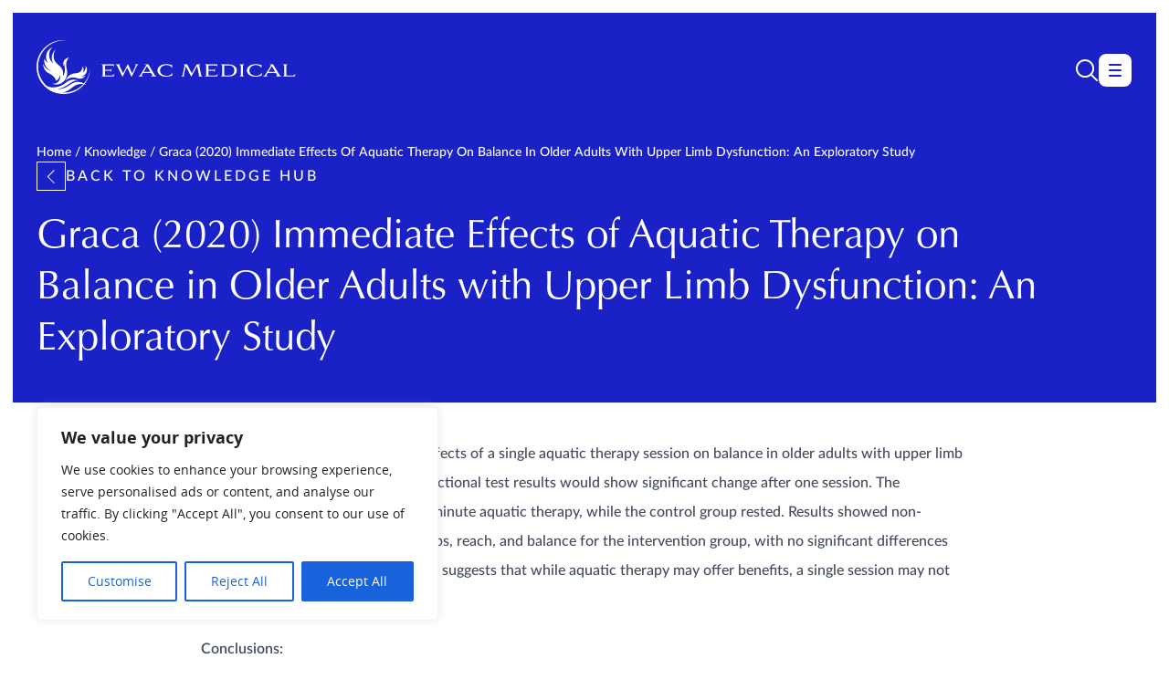

--- FILE ---
content_type: text/html; charset=UTF-8
request_url: https://www.ewacmedical.com/knowledge/graca-2020-immediate-effects-of-aquatic-therapy-on-balance-in-older-adults-with-upper-limb-dysfunction-an-exploratory-study/
body_size: 68558
content:

<!doctype html>
<html lang="en-US">
	<head>
  <meta charset="utf-8">
	<meta http-equiv="x-ua-compatible" content="ie=edge">
  <meta name="viewport" content="width=device-width, initial-scale=1">
  <meta name='robots' content='index, follow, max-image-preview:large, max-snippet:-1, max-video-preview:-1' />
	<style>img:is([sizes="auto" i], [sizes^="auto," i]) { contain-intrinsic-size: 3000px 1500px }</style>
	
<!-- Google Tag Manager for WordPress by gtm4wp.com -->
<script data-cfasync="false" data-pagespeed-no-defer>
	var gtm4wp_datalayer_name = "dataLayer";
	var dataLayer = dataLayer || [];
</script>
<!-- End Google Tag Manager for WordPress by gtm4wp.com -->
	<!-- This site is optimized with the Yoast SEO plugin v26.3 - https://yoast.com/wordpress/plugins/seo/ -->
	<title>Graca (2020) Immediate Effects of Aquatic Therapy on Balance in Older Adults with Upper Limb Dysfunction: An Exploratory Study - EWAC Medical</title>
	<meta name="description" content="Explore the immediate impact of one aquatic therapy session on older adults&#039; balance with upper limb dysfunction in this exploratory study." />
	<link rel="canonical" href="https://www.ewacmedical.com/knowledge/graca-2020-immediate-effects-of-aquatic-therapy-on-balance-in-older-adults-with-upper-limb-dysfunction-an-exploratory-study/" />
	<meta property="og:locale" content="en_US" />
	<meta property="og:type" content="article" />
	<meta property="og:title" content="Graca (2020) Immediate Effects of Aquatic Therapy on Balance in Older Adults with Upper Limb Dysfunction: An Exploratory Study - EWAC Medical" />
	<meta property="og:description" content="Explore the immediate impact of one aquatic therapy session on older adults&#039; balance with upper limb dysfunction in this exploratory study." />
	<meta property="og:url" content="https://www.ewacmedical.com/knowledge/graca-2020-immediate-effects-of-aquatic-therapy-on-balance-in-older-adults-with-upper-limb-dysfunction-an-exploratory-study/" />
	<meta property="og:site_name" content="EWAC Medical" />
	<meta property="article:modified_time" content="2024-02-21T09:07:19+00:00" />
	<meta property="og:image" content="https://www.ewacmedical.com/wp-content/uploads/2022/02/download-article.png" />
	<meta name="twitter:card" content="summary_large_image" />
	<meta name="twitter:label1" content="Est. reading time" />
	<meta name="twitter:data1" content="1 minute" />
	<script type="application/ld+json" class="yoast-schema-graph">{"@context":"https://schema.org","@graph":[{"@type":"WebPage","@id":"https://www.ewacmedical.com/knowledge/graca-2020-immediate-effects-of-aquatic-therapy-on-balance-in-older-adults-with-upper-limb-dysfunction-an-exploratory-study/","url":"https://www.ewacmedical.com/knowledge/graca-2020-immediate-effects-of-aquatic-therapy-on-balance-in-older-adults-with-upper-limb-dysfunction-an-exploratory-study/","name":"Graca (2020) Immediate Effects of Aquatic Therapy on Balance in Older Adults with Upper Limb Dysfunction: An Exploratory Study - EWAC Medical","isPartOf":{"@id":"https://www.ewacmedical.com/#website"},"primaryImageOfPage":{"@id":"https://www.ewacmedical.com/knowledge/graca-2020-immediate-effects-of-aquatic-therapy-on-balance-in-older-adults-with-upper-limb-dysfunction-an-exploratory-study/#primaryimage"},"image":{"@id":"https://www.ewacmedical.com/knowledge/graca-2020-immediate-effects-of-aquatic-therapy-on-balance-in-older-adults-with-upper-limb-dysfunction-an-exploratory-study/#primaryimage"},"thumbnailUrl":"https://www.ewacmedical.com/wp-content/uploads/2022/02/download-article.png","datePublished":"2021-05-06T11:54:17+00:00","dateModified":"2024-02-21T09:07:19+00:00","description":"Explore the immediate impact of one aquatic therapy session on older adults' balance with upper limb dysfunction in this exploratory study.","breadcrumb":{"@id":"https://www.ewacmedical.com/knowledge/graca-2020-immediate-effects-of-aquatic-therapy-on-balance-in-older-adults-with-upper-limb-dysfunction-an-exploratory-study/#breadcrumb"},"inLanguage":"en-US","potentialAction":[{"@type":"ReadAction","target":["https://www.ewacmedical.com/knowledge/graca-2020-immediate-effects-of-aquatic-therapy-on-balance-in-older-adults-with-upper-limb-dysfunction-an-exploratory-study/"]}]},{"@type":"ImageObject","inLanguage":"en-US","@id":"https://www.ewacmedical.com/knowledge/graca-2020-immediate-effects-of-aquatic-therapy-on-balance-in-older-adults-with-upper-limb-dysfunction-an-exploratory-study/#primaryimage","url":"https://www.ewacmedical.com/wp-content/uploads/2022/02/download-article.png","contentUrl":"https://www.ewacmedical.com/wp-content/uploads/2022/02/download-article.png","width":231,"height":40,"caption":"download article"},{"@type":"BreadcrumbList","@id":"https://www.ewacmedical.com/knowledge/graca-2020-immediate-effects-of-aquatic-therapy-on-balance-in-older-adults-with-upper-limb-dysfunction-an-exploratory-study/#breadcrumb","itemListElement":[{"@type":"ListItem","position":1,"name":"Home","item":"https://www.ewacmedical.com/"},{"@type":"ListItem","position":2,"name":"Knowledge","item":"https://www.ewacmedical.com/knowledge/"},{"@type":"ListItem","position":3,"name":"Graca (2020) Immediate Effects of Aquatic Therapy on Balance in Older Adults with Upper Limb Dysfunction: An Exploratory Study"}]},{"@type":"WebSite","@id":"https://www.ewacmedical.com/#website","url":"https://www.ewacmedical.com/","name":"EWAC Medical","description":"World leader in aquatic therapy equipment","potentialAction":[{"@type":"SearchAction","target":{"@type":"EntryPoint","urlTemplate":"https://www.ewacmedical.com/?s={search_term_string}"},"query-input":{"@type":"PropertyValueSpecification","valueRequired":true,"valueName":"search_term_string"}}],"inLanguage":"en-US"}]}</script>
	<!-- / Yoast SEO plugin. -->


<link rel='dns-prefetch' href='//cdn.jsdelivr.net' />
<script type="text/javascript">
/* <![CDATA[ */
window._wpemojiSettings = {"baseUrl":"https:\/\/s.w.org\/images\/core\/emoji\/16.0.1\/72x72\/","ext":".png","svgUrl":"https:\/\/s.w.org\/images\/core\/emoji\/16.0.1\/svg\/","svgExt":".svg","source":{"concatemoji":"https:\/\/www.ewacmedical.com\/wp-includes\/js\/wp-emoji-release.min.js?ver=6.8.3"}};
/*! This file is auto-generated */
!function(s,n){var o,i,e;function c(e){try{var t={supportTests:e,timestamp:(new Date).valueOf()};sessionStorage.setItem(o,JSON.stringify(t))}catch(e){}}function p(e,t,n){e.clearRect(0,0,e.canvas.width,e.canvas.height),e.fillText(t,0,0);var t=new Uint32Array(e.getImageData(0,0,e.canvas.width,e.canvas.height).data),a=(e.clearRect(0,0,e.canvas.width,e.canvas.height),e.fillText(n,0,0),new Uint32Array(e.getImageData(0,0,e.canvas.width,e.canvas.height).data));return t.every(function(e,t){return e===a[t]})}function u(e,t){e.clearRect(0,0,e.canvas.width,e.canvas.height),e.fillText(t,0,0);for(var n=e.getImageData(16,16,1,1),a=0;a<n.data.length;a++)if(0!==n.data[a])return!1;return!0}function f(e,t,n,a){switch(t){case"flag":return n(e,"\ud83c\udff3\ufe0f\u200d\u26a7\ufe0f","\ud83c\udff3\ufe0f\u200b\u26a7\ufe0f")?!1:!n(e,"\ud83c\udde8\ud83c\uddf6","\ud83c\udde8\u200b\ud83c\uddf6")&&!n(e,"\ud83c\udff4\udb40\udc67\udb40\udc62\udb40\udc65\udb40\udc6e\udb40\udc67\udb40\udc7f","\ud83c\udff4\u200b\udb40\udc67\u200b\udb40\udc62\u200b\udb40\udc65\u200b\udb40\udc6e\u200b\udb40\udc67\u200b\udb40\udc7f");case"emoji":return!a(e,"\ud83e\udedf")}return!1}function g(e,t,n,a){var r="undefined"!=typeof WorkerGlobalScope&&self instanceof WorkerGlobalScope?new OffscreenCanvas(300,150):s.createElement("canvas"),o=r.getContext("2d",{willReadFrequently:!0}),i=(o.textBaseline="top",o.font="600 32px Arial",{});return e.forEach(function(e){i[e]=t(o,e,n,a)}),i}function t(e){var t=s.createElement("script");t.src=e,t.defer=!0,s.head.appendChild(t)}"undefined"!=typeof Promise&&(o="wpEmojiSettingsSupports",i=["flag","emoji"],n.supports={everything:!0,everythingExceptFlag:!0},e=new Promise(function(e){s.addEventListener("DOMContentLoaded",e,{once:!0})}),new Promise(function(t){var n=function(){try{var e=JSON.parse(sessionStorage.getItem(o));if("object"==typeof e&&"number"==typeof e.timestamp&&(new Date).valueOf()<e.timestamp+604800&&"object"==typeof e.supportTests)return e.supportTests}catch(e){}return null}();if(!n){if("undefined"!=typeof Worker&&"undefined"!=typeof OffscreenCanvas&&"undefined"!=typeof URL&&URL.createObjectURL&&"undefined"!=typeof Blob)try{var e="postMessage("+g.toString()+"("+[JSON.stringify(i),f.toString(),p.toString(),u.toString()].join(",")+"));",a=new Blob([e],{type:"text/javascript"}),r=new Worker(URL.createObjectURL(a),{name:"wpTestEmojiSupports"});return void(r.onmessage=function(e){c(n=e.data),r.terminate(),t(n)})}catch(e){}c(n=g(i,f,p,u))}t(n)}).then(function(e){for(var t in e)n.supports[t]=e[t],n.supports.everything=n.supports.everything&&n.supports[t],"flag"!==t&&(n.supports.everythingExceptFlag=n.supports.everythingExceptFlag&&n.supports[t]);n.supports.everythingExceptFlag=n.supports.everythingExceptFlag&&!n.supports.flag,n.DOMReady=!1,n.readyCallback=function(){n.DOMReady=!0}}).then(function(){return e}).then(function(){var e;n.supports.everything||(n.readyCallback(),(e=n.source||{}).concatemoji?t(e.concatemoji):e.wpemoji&&e.twemoji&&(t(e.twemoji),t(e.wpemoji)))}))}((window,document),window._wpemojiSettings);
/* ]]> */
</script>
<style id='wp-emoji-styles-inline-css' type='text/css'>

	img.wp-smiley, img.emoji {
		display: inline !important;
		border: none !important;
		box-shadow: none !important;
		height: 1em !important;
		width: 1em !important;
		margin: 0 0.07em !important;
		vertical-align: -0.1em !important;
		background: none !important;
		padding: 0 !important;
	}
</style>
<link rel='stylesheet' id='wp-block-library-css' href='https://www.ewacmedical.com/wp-includes/css/dist/block-library/style.min.css' type='text/css' media='all' />
<style id='classic-theme-styles-inline-css' type='text/css'>
/*! This file is auto-generated */
.wp-block-button__link{color:#fff;background-color:#32373c;border-radius:9999px;box-shadow:none;text-decoration:none;padding:calc(.667em + 2px) calc(1.333em + 2px);font-size:1.125em}.wp-block-file__button{background:#32373c;color:#fff;text-decoration:none}
</style>
<style id='global-styles-inline-css' type='text/css'>
:root{--wp--preset--aspect-ratio--square: 1;--wp--preset--aspect-ratio--4-3: 4/3;--wp--preset--aspect-ratio--3-4: 3/4;--wp--preset--aspect-ratio--3-2: 3/2;--wp--preset--aspect-ratio--2-3: 2/3;--wp--preset--aspect-ratio--16-9: 16/9;--wp--preset--aspect-ratio--9-16: 9/16;--wp--preset--color--black: #000000;--wp--preset--color--cyan-bluish-gray: #abb8c3;--wp--preset--color--white: #ffffff;--wp--preset--color--pale-pink: #f78da7;--wp--preset--color--vivid-red: #cf2e2e;--wp--preset--color--luminous-vivid-orange: #ff6900;--wp--preset--color--luminous-vivid-amber: #fcb900;--wp--preset--color--light-green-cyan: #7bdcb5;--wp--preset--color--vivid-green-cyan: #00d084;--wp--preset--color--pale-cyan-blue: #8ed1fc;--wp--preset--color--vivid-cyan-blue: #0693e3;--wp--preset--color--vivid-purple: #9b51e0;--wp--preset--gradient--vivid-cyan-blue-to-vivid-purple: linear-gradient(135deg,rgba(6,147,227,1) 0%,rgb(155,81,224) 100%);--wp--preset--gradient--light-green-cyan-to-vivid-green-cyan: linear-gradient(135deg,rgb(122,220,180) 0%,rgb(0,208,130) 100%);--wp--preset--gradient--luminous-vivid-amber-to-luminous-vivid-orange: linear-gradient(135deg,rgba(252,185,0,1) 0%,rgba(255,105,0,1) 100%);--wp--preset--gradient--luminous-vivid-orange-to-vivid-red: linear-gradient(135deg,rgba(255,105,0,1) 0%,rgb(207,46,46) 100%);--wp--preset--gradient--very-light-gray-to-cyan-bluish-gray: linear-gradient(135deg,rgb(238,238,238) 0%,rgb(169,184,195) 100%);--wp--preset--gradient--cool-to-warm-spectrum: linear-gradient(135deg,rgb(74,234,220) 0%,rgb(151,120,209) 20%,rgb(207,42,186) 40%,rgb(238,44,130) 60%,rgb(251,105,98) 80%,rgb(254,248,76) 100%);--wp--preset--gradient--blush-light-purple: linear-gradient(135deg,rgb(255,206,236) 0%,rgb(152,150,240) 100%);--wp--preset--gradient--blush-bordeaux: linear-gradient(135deg,rgb(254,205,165) 0%,rgb(254,45,45) 50%,rgb(107,0,62) 100%);--wp--preset--gradient--luminous-dusk: linear-gradient(135deg,rgb(255,203,112) 0%,rgb(199,81,192) 50%,rgb(65,88,208) 100%);--wp--preset--gradient--pale-ocean: linear-gradient(135deg,rgb(255,245,203) 0%,rgb(182,227,212) 50%,rgb(51,167,181) 100%);--wp--preset--gradient--electric-grass: linear-gradient(135deg,rgb(202,248,128) 0%,rgb(113,206,126) 100%);--wp--preset--gradient--midnight: linear-gradient(135deg,rgb(2,3,129) 0%,rgb(40,116,252) 100%);--wp--preset--font-size--small: 13px;--wp--preset--font-size--medium: 20px;--wp--preset--font-size--large: 36px;--wp--preset--font-size--x-large: 42px;--wp--preset--spacing--20: 0.44rem;--wp--preset--spacing--30: 0.67rem;--wp--preset--spacing--40: 1rem;--wp--preset--spacing--50: 1.5rem;--wp--preset--spacing--60: 2.25rem;--wp--preset--spacing--70: 3.38rem;--wp--preset--spacing--80: 5.06rem;--wp--preset--shadow--natural: 6px 6px 9px rgba(0, 0, 0, 0.2);--wp--preset--shadow--deep: 12px 12px 50px rgba(0, 0, 0, 0.4);--wp--preset--shadow--sharp: 6px 6px 0px rgba(0, 0, 0, 0.2);--wp--preset--shadow--outlined: 6px 6px 0px -3px rgba(255, 255, 255, 1), 6px 6px rgba(0, 0, 0, 1);--wp--preset--shadow--crisp: 6px 6px 0px rgba(0, 0, 0, 1);}:where(.is-layout-flex){gap: 0.5em;}:where(.is-layout-grid){gap: 0.5em;}body .is-layout-flex{display: flex;}.is-layout-flex{flex-wrap: wrap;align-items: center;}.is-layout-flex > :is(*, div){margin: 0;}body .is-layout-grid{display: grid;}.is-layout-grid > :is(*, div){margin: 0;}:where(.wp-block-columns.is-layout-flex){gap: 2em;}:where(.wp-block-columns.is-layout-grid){gap: 2em;}:where(.wp-block-post-template.is-layout-flex){gap: 1.25em;}:where(.wp-block-post-template.is-layout-grid){gap: 1.25em;}.has-black-color{color: var(--wp--preset--color--black) !important;}.has-cyan-bluish-gray-color{color: var(--wp--preset--color--cyan-bluish-gray) !important;}.has-white-color{color: var(--wp--preset--color--white) !important;}.has-pale-pink-color{color: var(--wp--preset--color--pale-pink) !important;}.has-vivid-red-color{color: var(--wp--preset--color--vivid-red) !important;}.has-luminous-vivid-orange-color{color: var(--wp--preset--color--luminous-vivid-orange) !important;}.has-luminous-vivid-amber-color{color: var(--wp--preset--color--luminous-vivid-amber) !important;}.has-light-green-cyan-color{color: var(--wp--preset--color--light-green-cyan) !important;}.has-vivid-green-cyan-color{color: var(--wp--preset--color--vivid-green-cyan) !important;}.has-pale-cyan-blue-color{color: var(--wp--preset--color--pale-cyan-blue) !important;}.has-vivid-cyan-blue-color{color: var(--wp--preset--color--vivid-cyan-blue) !important;}.has-vivid-purple-color{color: var(--wp--preset--color--vivid-purple) !important;}.has-black-background-color{background-color: var(--wp--preset--color--black) !important;}.has-cyan-bluish-gray-background-color{background-color: var(--wp--preset--color--cyan-bluish-gray) !important;}.has-white-background-color{background-color: var(--wp--preset--color--white) !important;}.has-pale-pink-background-color{background-color: var(--wp--preset--color--pale-pink) !important;}.has-vivid-red-background-color{background-color: var(--wp--preset--color--vivid-red) !important;}.has-luminous-vivid-orange-background-color{background-color: var(--wp--preset--color--luminous-vivid-orange) !important;}.has-luminous-vivid-amber-background-color{background-color: var(--wp--preset--color--luminous-vivid-amber) !important;}.has-light-green-cyan-background-color{background-color: var(--wp--preset--color--light-green-cyan) !important;}.has-vivid-green-cyan-background-color{background-color: var(--wp--preset--color--vivid-green-cyan) !important;}.has-pale-cyan-blue-background-color{background-color: var(--wp--preset--color--pale-cyan-blue) !important;}.has-vivid-cyan-blue-background-color{background-color: var(--wp--preset--color--vivid-cyan-blue) !important;}.has-vivid-purple-background-color{background-color: var(--wp--preset--color--vivid-purple) !important;}.has-black-border-color{border-color: var(--wp--preset--color--black) !important;}.has-cyan-bluish-gray-border-color{border-color: var(--wp--preset--color--cyan-bluish-gray) !important;}.has-white-border-color{border-color: var(--wp--preset--color--white) !important;}.has-pale-pink-border-color{border-color: var(--wp--preset--color--pale-pink) !important;}.has-vivid-red-border-color{border-color: var(--wp--preset--color--vivid-red) !important;}.has-luminous-vivid-orange-border-color{border-color: var(--wp--preset--color--luminous-vivid-orange) !important;}.has-luminous-vivid-amber-border-color{border-color: var(--wp--preset--color--luminous-vivid-amber) !important;}.has-light-green-cyan-border-color{border-color: var(--wp--preset--color--light-green-cyan) !important;}.has-vivid-green-cyan-border-color{border-color: var(--wp--preset--color--vivid-green-cyan) !important;}.has-pale-cyan-blue-border-color{border-color: var(--wp--preset--color--pale-cyan-blue) !important;}.has-vivid-cyan-blue-border-color{border-color: var(--wp--preset--color--vivid-cyan-blue) !important;}.has-vivid-purple-border-color{border-color: var(--wp--preset--color--vivid-purple) !important;}.has-vivid-cyan-blue-to-vivid-purple-gradient-background{background: var(--wp--preset--gradient--vivid-cyan-blue-to-vivid-purple) !important;}.has-light-green-cyan-to-vivid-green-cyan-gradient-background{background: var(--wp--preset--gradient--light-green-cyan-to-vivid-green-cyan) !important;}.has-luminous-vivid-amber-to-luminous-vivid-orange-gradient-background{background: var(--wp--preset--gradient--luminous-vivid-amber-to-luminous-vivid-orange) !important;}.has-luminous-vivid-orange-to-vivid-red-gradient-background{background: var(--wp--preset--gradient--luminous-vivid-orange-to-vivid-red) !important;}.has-very-light-gray-to-cyan-bluish-gray-gradient-background{background: var(--wp--preset--gradient--very-light-gray-to-cyan-bluish-gray) !important;}.has-cool-to-warm-spectrum-gradient-background{background: var(--wp--preset--gradient--cool-to-warm-spectrum) !important;}.has-blush-light-purple-gradient-background{background: var(--wp--preset--gradient--blush-light-purple) !important;}.has-blush-bordeaux-gradient-background{background: var(--wp--preset--gradient--blush-bordeaux) !important;}.has-luminous-dusk-gradient-background{background: var(--wp--preset--gradient--luminous-dusk) !important;}.has-pale-ocean-gradient-background{background: var(--wp--preset--gradient--pale-ocean) !important;}.has-electric-grass-gradient-background{background: var(--wp--preset--gradient--electric-grass) !important;}.has-midnight-gradient-background{background: var(--wp--preset--gradient--midnight) !important;}.has-small-font-size{font-size: var(--wp--preset--font-size--small) !important;}.has-medium-font-size{font-size: var(--wp--preset--font-size--medium) !important;}.has-large-font-size{font-size: var(--wp--preset--font-size--large) !important;}.has-x-large-font-size{font-size: var(--wp--preset--font-size--x-large) !important;}
:where(.wp-block-post-template.is-layout-flex){gap: 1.25em;}:where(.wp-block-post-template.is-layout-grid){gap: 1.25em;}
:where(.wp-block-columns.is-layout-flex){gap: 2em;}:where(.wp-block-columns.is-layout-grid){gap: 2em;}
:root :where(.wp-block-pullquote){font-size: 1.5em;line-height: 1.6;}
</style>
<link rel='stylesheet' id='contact-form-7-css' href='https://www.ewacmedical.com/wp-content/plugins/contact-form-7/includes/css/styles.css' type='text/css' media='all' />
<link rel='stylesheet' id='roots-share-buttons-css' href='https://www.ewacmedical.com/wp-content/plugins/roots-share-buttons/assets/styles/share-buttons.css' type='text/css' media='all' />
<link rel='stylesheet' id='bigger-picture-css' href='https://www.ewacmedical.com/wp-content/plugins/youtube-channel/assets/lib/bigger-picture/css/bigger-picture.min.css' type='text/css' media='all' />
<link rel='stylesheet' id='youtube-channel-css' href='https://www.ewacmedical.com/wp-content/plugins/youtube-channel/assets/css/youtube-channel.min.css' type='text/css' media='all' />
<link rel='stylesheet' id='wpml-legacy-dropdown-0-css' href='https://www.ewacmedical.com/wp-content/plugins/sitepress-multilingual-cms/templates/language-switchers/legacy-dropdown/style.min.css' type='text/css' media='all' />
<style id='wpml-legacy-dropdown-0-inline-css' type='text/css'>
.wpml-ls-statics-shortcode_actions, .wpml-ls-statics-shortcode_actions .wpml-ls-sub-menu, .wpml-ls-statics-shortcode_actions a {border-color:#cdcdcd;}.wpml-ls-statics-shortcode_actions a, .wpml-ls-statics-shortcode_actions .wpml-ls-sub-menu a, .wpml-ls-statics-shortcode_actions .wpml-ls-sub-menu a:link, .wpml-ls-statics-shortcode_actions li:not(.wpml-ls-current-language) .wpml-ls-link, .wpml-ls-statics-shortcode_actions li:not(.wpml-ls-current-language) .wpml-ls-link:link {color:#444444;background-color:#ffffff;}.wpml-ls-statics-shortcode_actions .wpml-ls-sub-menu a:hover,.wpml-ls-statics-shortcode_actions .wpml-ls-sub-menu a:focus, .wpml-ls-statics-shortcode_actions .wpml-ls-sub-menu a:link:hover, .wpml-ls-statics-shortcode_actions .wpml-ls-sub-menu a:link:focus {color:#000000;background-color:#eeeeee;}.wpml-ls-statics-shortcode_actions .wpml-ls-current-language > a {color:#444444;background-color:#ffffff;}.wpml-ls-statics-shortcode_actions .wpml-ls-current-language:hover>a, .wpml-ls-statics-shortcode_actions .wpml-ls-current-language>a:focus {color:#000000;background-color:#eeeeee;}
</style>
<link rel='stylesheet' id='websmid-css' href='https://www.ewacmedical.com/wp-content/themes/ewac-sage/css/websmid.css' type='text/css' media='all' />
<link rel='stylesheet' id='select2-css-css' href='https://cdn.jsdelivr.net/npm/select2@4.1.0-rc.0/dist/css/select2.min.css' type='text/css' media='all' />
<link rel='stylesheet' id='vendor-css-css' href='https://www.ewacmedical.com/wp-content/themes/ewac-sage/dist/styles/vendor.css' type='text/css' media='all' />
<link rel='stylesheet' id='main-css-css' href='https://www.ewacmedical.com/wp-content/themes/ewac-sage/dist/styles/main.css' type='text/css' media='all' />
<link rel='stylesheet' id='swiper-bundle-css' href='https://cdn.jsdelivr.net/npm/swiper@11/swiper-bundle.min.css' type='text/css' media='all' />
<script type="text/javascript" id="wpml-cookie-js-extra">
/* <![CDATA[ */
var wpml_cookies = {"wp-wpml_current_language":{"value":"en","expires":1,"path":"\/"}};
var wpml_cookies = {"wp-wpml_current_language":{"value":"en","expires":1,"path":"\/"}};
/* ]]> */
</script>
<script type="text/javascript" src="https://www.ewacmedical.com/wp-content/plugins/sitepress-multilingual-cms/res/js/cookies/language-cookie.js?ver=484900" id="wpml-cookie-js" defer="defer" data-wp-strategy="defer"></script>
<script type="text/javascript" id="cookie-law-info-js-extra">
/* <![CDATA[ */
var _ckyConfig = {"_ipData":[],"_assetsURL":"https:\/\/www.ewacmedical.com\/wp-content\/plugins\/cookie-law-info\/lite\/frontend\/images\/","_publicURL":"https:\/\/www.ewacmedical.com","_expiry":"365","_categories":[{"name":"Necessary","slug":"necessary","isNecessary":true,"ccpaDoNotSell":true,"cookies":[],"active":true,"defaultConsent":{"gdpr":true,"ccpa":true}},{"name":"Functional","slug":"functional","isNecessary":false,"ccpaDoNotSell":true,"cookies":[],"active":true,"defaultConsent":{"gdpr":false,"ccpa":false}},{"name":"Analytics","slug":"analytics","isNecessary":false,"ccpaDoNotSell":true,"cookies":[],"active":true,"defaultConsent":{"gdpr":false,"ccpa":false}},{"name":"Performance","slug":"performance","isNecessary":false,"ccpaDoNotSell":true,"cookies":[],"active":true,"defaultConsent":{"gdpr":false,"ccpa":false}},{"name":"Advertisement","slug":"advertisement","isNecessary":false,"ccpaDoNotSell":true,"cookies":[],"active":true,"defaultConsent":{"gdpr":false,"ccpa":false}}],"_activeLaw":"gdpr","_rootDomain":"","_block":"1","_showBanner":"1","_bannerConfig":{"settings":{"type":"box","preferenceCenterType":"popup","position":"bottom-left","applicableLaw":"gdpr"},"behaviours":{"reloadBannerOnAccept":false,"loadAnalyticsByDefault":false,"animations":{"onLoad":"animate","onHide":"sticky"}},"config":{"revisitConsent":{"status":true,"tag":"revisit-consent","position":"bottom-left","meta":{"url":"#"},"styles":{"background-color":"#0056A7"},"elements":{"title":{"type":"text","tag":"revisit-consent-title","status":true,"styles":{"color":"#0056a7"}}}},"preferenceCenter":{"toggle":{"status":true,"tag":"detail-category-toggle","type":"toggle","states":{"active":{"styles":{"background-color":"#1863DC"}},"inactive":{"styles":{"background-color":"#D0D5D2"}}}}},"categoryPreview":{"status":false,"toggle":{"status":true,"tag":"detail-category-preview-toggle","type":"toggle","states":{"active":{"styles":{"background-color":"#1863DC"}},"inactive":{"styles":{"background-color":"#D0D5D2"}}}}},"videoPlaceholder":{"status":true,"styles":{"background-color":"#000000","border-color":"#000000","color":"#ffffff"}},"readMore":{"status":false,"tag":"readmore-button","type":"link","meta":{"noFollow":true,"newTab":true},"styles":{"color":"#1863DC","background-color":"transparent","border-color":"transparent"}},"showMore":{"status":true,"tag":"show-desc-button","type":"button","styles":{"color":"#1863DC"}},"showLess":{"status":true,"tag":"hide-desc-button","type":"button","styles":{"color":"#1863DC"}},"alwaysActive":{"status":true,"tag":"always-active","styles":{"color":"#008000"}},"manualLinks":{"status":true,"tag":"manual-links","type":"link","styles":{"color":"#1863DC"}},"auditTable":{"status":true},"optOption":{"status":true,"toggle":{"status":true,"tag":"optout-option-toggle","type":"toggle","states":{"active":{"styles":{"background-color":"#1863dc"}},"inactive":{"styles":{"background-color":"#FFFFFF"}}}}}}},"_version":"3.3.6","_logConsent":"1","_tags":[{"tag":"accept-button","styles":{"color":"#FFFFFF","background-color":"#1863DC","border-color":"#1863DC"}},{"tag":"reject-button","styles":{"color":"#1863DC","background-color":"transparent","border-color":"#1863DC"}},{"tag":"settings-button","styles":{"color":"#1863DC","background-color":"transparent","border-color":"#1863DC"}},{"tag":"readmore-button","styles":{"color":"#1863DC","background-color":"transparent","border-color":"transparent"}},{"tag":"donotsell-button","styles":{"color":"#1863DC","background-color":"transparent","border-color":"transparent"}},{"tag":"show-desc-button","styles":{"color":"#1863DC"}},{"tag":"hide-desc-button","styles":{"color":"#1863DC"}},{"tag":"cky-always-active","styles":[]},{"tag":"cky-link","styles":[]},{"tag":"accept-button","styles":{"color":"#FFFFFF","background-color":"#1863DC","border-color":"#1863DC"}},{"tag":"revisit-consent","styles":{"background-color":"#0056A7"}}],"_shortCodes":[{"key":"cky_readmore","content":"<a href=\"#\" class=\"cky-policy\" aria-label=\"Cookie Policy\" target=\"_blank\" rel=\"noopener\" data-cky-tag=\"readmore-button\">Cookie Policy<\/a>","tag":"readmore-button","status":false,"attributes":{"rel":"nofollow","target":"_blank"}},{"key":"cky_show_desc","content":"<button class=\"cky-show-desc-btn\" data-cky-tag=\"show-desc-button\" aria-label=\"Show more\">Show more<\/button>","tag":"show-desc-button","status":true,"attributes":[]},{"key":"cky_hide_desc","content":"<button class=\"cky-show-desc-btn\" data-cky-tag=\"hide-desc-button\" aria-label=\"Show less\">Show less<\/button>","tag":"hide-desc-button","status":true,"attributes":[]},{"key":"cky_optout_show_desc","content":"[cky_optout_show_desc]","tag":"optout-show-desc-button","status":true,"attributes":[]},{"key":"cky_optout_hide_desc","content":"[cky_optout_hide_desc]","tag":"optout-hide-desc-button","status":true,"attributes":[]},{"key":"cky_category_toggle_label","content":"[cky_{{status}}_category_label] [cky_preference_{{category_slug}}_title]","tag":"","status":true,"attributes":[]},{"key":"cky_enable_category_label","content":"Enable","tag":"","status":true,"attributes":[]},{"key":"cky_disable_category_label","content":"Disable","tag":"","status":true,"attributes":[]},{"key":"cky_video_placeholder","content":"<div class=\"video-placeholder-normal\" data-cky-tag=\"video-placeholder\" id=\"[UNIQUEID]\"><p class=\"video-placeholder-text-normal\" data-cky-tag=\"placeholder-title\">Please accept cookies to access this content<\/p><\/div>","tag":"","status":true,"attributes":[]},{"key":"cky_enable_optout_label","content":"Enable","tag":"","status":true,"attributes":[]},{"key":"cky_disable_optout_label","content":"Disable","tag":"","status":true,"attributes":[]},{"key":"cky_optout_toggle_label","content":"[cky_{{status}}_optout_label] [cky_optout_option_title]","tag":"","status":true,"attributes":[]},{"key":"cky_optout_option_title","content":"Do Not Sell or Share My Personal Information","tag":"","status":true,"attributes":[]},{"key":"cky_optout_close_label","content":"Close","tag":"","status":true,"attributes":[]},{"key":"cky_preference_close_label","content":"Close","tag":"","status":true,"attributes":[]}],"_rtl":"","_language":"en","_providersToBlock":[]};
var _ckyStyles = {"css":".cky-overlay{background: #000000; opacity: 0.4; position: fixed; top: 0; left: 0; width: 100%; height: 100%; z-index: 99999999;}.cky-hide{display: none;}.cky-btn-revisit-wrapper{display: flex; align-items: center; justify-content: center; background: #0056a7; width: 45px; height: 45px; border-radius: 50%; position: fixed; z-index: 999999; cursor: pointer;}.cky-revisit-bottom-left{bottom: 15px; left: 15px;}.cky-revisit-bottom-right{bottom: 15px; right: 15px;}.cky-btn-revisit-wrapper .cky-btn-revisit{display: flex; align-items: center; justify-content: center; background: none; border: none; cursor: pointer; position: relative; margin: 0; padding: 0;}.cky-btn-revisit-wrapper .cky-btn-revisit img{max-width: fit-content; margin: 0; height: 30px; width: 30px;}.cky-revisit-bottom-left:hover::before{content: attr(data-tooltip); position: absolute; background: #4e4b66; color: #ffffff; left: calc(100% + 7px); font-size: 12px; line-height: 16px; width: max-content; padding: 4px 8px; border-radius: 4px;}.cky-revisit-bottom-left:hover::after{position: absolute; content: \"\"; border: 5px solid transparent; left: calc(100% + 2px); border-left-width: 0; border-right-color: #4e4b66;}.cky-revisit-bottom-right:hover::before{content: attr(data-tooltip); position: absolute; background: #4e4b66; color: #ffffff; right: calc(100% + 7px); font-size: 12px; line-height: 16px; width: max-content; padding: 4px 8px; border-radius: 4px;}.cky-revisit-bottom-right:hover::after{position: absolute; content: \"\"; border: 5px solid transparent; right: calc(100% + 2px); border-right-width: 0; border-left-color: #4e4b66;}.cky-revisit-hide{display: none;}.cky-consent-container{position: fixed; width: 440px; box-sizing: border-box; z-index: 9999999; border-radius: 6px;}.cky-consent-container .cky-consent-bar{background: #ffffff; border: 1px solid; padding: 20px 26px; box-shadow: 0 -1px 10px 0 #acabab4d; border-radius: 6px;}.cky-box-bottom-left{bottom: 40px; left: 40px;}.cky-box-bottom-right{bottom: 40px; right: 40px;}.cky-box-top-left{top: 40px; left: 40px;}.cky-box-top-right{top: 40px; right: 40px;}.cky-custom-brand-logo-wrapper .cky-custom-brand-logo{width: 100px; height: auto; margin: 0 0 12px 0;}.cky-notice .cky-title{color: #212121; font-weight: 700; font-size: 18px; line-height: 24px; margin: 0 0 12px 0;}.cky-notice-des *,.cky-preference-content-wrapper *,.cky-accordion-header-des *,.cky-gpc-wrapper .cky-gpc-desc *{font-size: 14px;}.cky-notice-des{color: #212121; font-size: 14px; line-height: 24px; font-weight: 400;}.cky-notice-des img{height: 25px; width: 25px;}.cky-consent-bar .cky-notice-des p,.cky-gpc-wrapper .cky-gpc-desc p,.cky-preference-body-wrapper .cky-preference-content-wrapper p,.cky-accordion-header-wrapper .cky-accordion-header-des p,.cky-cookie-des-table li div:last-child p{color: inherit; margin-top: 0; overflow-wrap: break-word;}.cky-notice-des P:last-child,.cky-preference-content-wrapper p:last-child,.cky-cookie-des-table li div:last-child p:last-child,.cky-gpc-wrapper .cky-gpc-desc p:last-child{margin-bottom: 0;}.cky-notice-des a.cky-policy,.cky-notice-des button.cky-policy{font-size: 14px; color: #1863dc; white-space: nowrap; cursor: pointer; background: transparent; border: 1px solid; text-decoration: underline;}.cky-notice-des button.cky-policy{padding: 0;}.cky-notice-des a.cky-policy:focus-visible,.cky-notice-des button.cky-policy:focus-visible,.cky-preference-content-wrapper .cky-show-desc-btn:focus-visible,.cky-accordion-header .cky-accordion-btn:focus-visible,.cky-preference-header .cky-btn-close:focus-visible,.cky-switch input[type=\"checkbox\"]:focus-visible,.cky-footer-wrapper a:focus-visible,.cky-btn:focus-visible{outline: 2px solid #1863dc; outline-offset: 2px;}.cky-btn:focus:not(:focus-visible),.cky-accordion-header .cky-accordion-btn:focus:not(:focus-visible),.cky-preference-content-wrapper .cky-show-desc-btn:focus:not(:focus-visible),.cky-btn-revisit-wrapper .cky-btn-revisit:focus:not(:focus-visible),.cky-preference-header .cky-btn-close:focus:not(:focus-visible),.cky-consent-bar .cky-banner-btn-close:focus:not(:focus-visible){outline: 0;}button.cky-show-desc-btn:not(:hover):not(:active){color: #1863dc; background: transparent;}button.cky-accordion-btn:not(:hover):not(:active),button.cky-banner-btn-close:not(:hover):not(:active),button.cky-btn-revisit:not(:hover):not(:active),button.cky-btn-close:not(:hover):not(:active){background: transparent;}.cky-consent-bar button:hover,.cky-modal.cky-modal-open button:hover,.cky-consent-bar button:focus,.cky-modal.cky-modal-open button:focus{text-decoration: none;}.cky-notice-btn-wrapper{display: flex; justify-content: flex-start; align-items: center; flex-wrap: wrap; margin-top: 16px;}.cky-notice-btn-wrapper .cky-btn{text-shadow: none; box-shadow: none;}.cky-btn{flex: auto; max-width: 100%; font-size: 14px; font-family: inherit; line-height: 24px; padding: 8px; font-weight: 500; margin: 0 8px 0 0; border-radius: 2px; cursor: pointer; text-align: center; text-transform: none; min-height: 0;}.cky-btn:hover{opacity: 0.8;}.cky-btn-customize{color: #1863dc; background: transparent; border: 2px solid #1863dc;}.cky-btn-reject{color: #1863dc; background: transparent; border: 2px solid #1863dc;}.cky-btn-accept{background: #1863dc; color: #ffffff; border: 2px solid #1863dc;}.cky-btn:last-child{margin-right: 0;}@media (max-width: 576px){.cky-box-bottom-left{bottom: 0; left: 0;}.cky-box-bottom-right{bottom: 0; right: 0;}.cky-box-top-left{top: 0; left: 0;}.cky-box-top-right{top: 0; right: 0;}}@media (max-height: 480px){.cky-consent-container{max-height: 100vh;overflow-y: scroll}.cky-notice-des{max-height: unset !important;overflow-y: unset !important}.cky-preference-center{height: 100vh;overflow: auto !important}.cky-preference-center .cky-preference-body-wrapper{overflow: unset}}@media (max-width: 440px){.cky-box-bottom-left, .cky-box-bottom-right, .cky-box-top-left, .cky-box-top-right{width: 100%; max-width: 100%;}.cky-consent-container .cky-consent-bar{padding: 20px 0;}.cky-custom-brand-logo-wrapper, .cky-notice .cky-title, .cky-notice-des, .cky-notice-btn-wrapper{padding: 0 24px;}.cky-notice-des{max-height: 40vh; overflow-y: scroll;}.cky-notice-btn-wrapper{flex-direction: column; margin-top: 0;}.cky-btn{width: 100%; margin: 10px 0 0 0;}.cky-notice-btn-wrapper .cky-btn-customize{order: 2;}.cky-notice-btn-wrapper .cky-btn-reject{order: 3;}.cky-notice-btn-wrapper .cky-btn-accept{order: 1; margin-top: 16px;}}@media (max-width: 352px){.cky-notice .cky-title{font-size: 16px;}.cky-notice-des *{font-size: 12px;}.cky-notice-des, .cky-btn{font-size: 12px;}}.cky-modal.cky-modal-open{display: flex; visibility: visible; -webkit-transform: translate(-50%, -50%); -moz-transform: translate(-50%, -50%); -ms-transform: translate(-50%, -50%); -o-transform: translate(-50%, -50%); transform: translate(-50%, -50%); top: 50%; left: 50%; transition: all 1s ease;}.cky-modal{box-shadow: 0 32px 68px rgba(0, 0, 0, 0.3); margin: 0 auto; position: fixed; max-width: 100%; background: #ffffff; top: 50%; box-sizing: border-box; border-radius: 6px; z-index: 999999999; color: #212121; -webkit-transform: translate(-50%, 100%); -moz-transform: translate(-50%, 100%); -ms-transform: translate(-50%, 100%); -o-transform: translate(-50%, 100%); transform: translate(-50%, 100%); visibility: hidden; transition: all 0s ease;}.cky-preference-center{max-height: 79vh; overflow: hidden; width: 845px; overflow: hidden; flex: 1 1 0; display: flex; flex-direction: column; border-radius: 6px;}.cky-preference-header{display: flex; align-items: center; justify-content: space-between; padding: 22px 24px; border-bottom: 1px solid;}.cky-preference-header .cky-preference-title{font-size: 18px; font-weight: 700; line-height: 24px;}.cky-preference-header .cky-btn-close{margin: 0; cursor: pointer; vertical-align: middle; padding: 0; background: none; border: none; width: 24px; height: 24px; min-height: 0; line-height: 0; text-shadow: none; box-shadow: none;}.cky-preference-header .cky-btn-close img{margin: 0; height: 10px; width: 10px;}.cky-preference-body-wrapper{padding: 0 24px; flex: 1; overflow: auto; box-sizing: border-box;}.cky-preference-content-wrapper,.cky-gpc-wrapper .cky-gpc-desc{font-size: 14px; line-height: 24px; font-weight: 400; padding: 12px 0;}.cky-preference-content-wrapper{border-bottom: 1px solid;}.cky-preference-content-wrapper img{height: 25px; width: 25px;}.cky-preference-content-wrapper .cky-show-desc-btn{font-size: 14px; font-family: inherit; color: #1863dc; text-decoration: none; line-height: 24px; padding: 0; margin: 0; white-space: nowrap; cursor: pointer; background: transparent; border-color: transparent; text-transform: none; min-height: 0; text-shadow: none; box-shadow: none;}.cky-accordion-wrapper{margin-bottom: 10px;}.cky-accordion{border-bottom: 1px solid;}.cky-accordion:last-child{border-bottom: none;}.cky-accordion .cky-accordion-item{display: flex; margin-top: 10px;}.cky-accordion .cky-accordion-body{display: none;}.cky-accordion.cky-accordion-active .cky-accordion-body{display: block; padding: 0 22px; margin-bottom: 16px;}.cky-accordion-header-wrapper{cursor: pointer; width: 100%;}.cky-accordion-item .cky-accordion-header{display: flex; justify-content: space-between; align-items: center;}.cky-accordion-header .cky-accordion-btn{font-size: 16px; font-family: inherit; color: #212121; line-height: 24px; background: none; border: none; font-weight: 700; padding: 0; margin: 0; cursor: pointer; text-transform: none; min-height: 0; text-shadow: none; box-shadow: none;}.cky-accordion-header .cky-always-active{color: #008000; font-weight: 600; line-height: 24px; font-size: 14px;}.cky-accordion-header-des{font-size: 14px; line-height: 24px; margin: 10px 0 16px 0;}.cky-accordion-chevron{margin-right: 22px; position: relative; cursor: pointer;}.cky-accordion-chevron-hide{display: none;}.cky-accordion .cky-accordion-chevron i::before{content: \"\"; position: absolute; border-right: 1.4px solid; border-bottom: 1.4px solid; border-color: inherit; height: 6px; width: 6px; -webkit-transform: rotate(-45deg); -moz-transform: rotate(-45deg); -ms-transform: rotate(-45deg); -o-transform: rotate(-45deg); transform: rotate(-45deg); transition: all 0.2s ease-in-out; top: 8px;}.cky-accordion.cky-accordion-active .cky-accordion-chevron i::before{-webkit-transform: rotate(45deg); -moz-transform: rotate(45deg); -ms-transform: rotate(45deg); -o-transform: rotate(45deg); transform: rotate(45deg);}.cky-audit-table{background: #f4f4f4; border-radius: 6px;}.cky-audit-table .cky-empty-cookies-text{color: inherit; font-size: 12px; line-height: 24px; margin: 0; padding: 10px;}.cky-audit-table .cky-cookie-des-table{font-size: 12px; line-height: 24px; font-weight: normal; padding: 15px 10px; border-bottom: 1px solid; border-bottom-color: inherit; margin: 0;}.cky-audit-table .cky-cookie-des-table:last-child{border-bottom: none;}.cky-audit-table .cky-cookie-des-table li{list-style-type: none; display: flex; padding: 3px 0;}.cky-audit-table .cky-cookie-des-table li:first-child{padding-top: 0;}.cky-cookie-des-table li div:first-child{width: 100px; font-weight: 600; word-break: break-word; word-wrap: break-word;}.cky-cookie-des-table li div:last-child{flex: 1; word-break: break-word; word-wrap: break-word; margin-left: 8px;}.cky-footer-shadow{display: block; width: 100%; height: 40px; background: linear-gradient(180deg, rgba(255, 255, 255, 0) 0%, #ffffff 100%); position: absolute; bottom: calc(100% - 1px);}.cky-footer-wrapper{position: relative;}.cky-prefrence-btn-wrapper{display: flex; flex-wrap: wrap; align-items: center; justify-content: center; padding: 22px 24px; border-top: 1px solid;}.cky-prefrence-btn-wrapper .cky-btn{flex: auto; max-width: 100%; text-shadow: none; box-shadow: none;}.cky-btn-preferences{color: #1863dc; background: transparent; border: 2px solid #1863dc;}.cky-preference-header,.cky-preference-body-wrapper,.cky-preference-content-wrapper,.cky-accordion-wrapper,.cky-accordion,.cky-accordion-wrapper,.cky-footer-wrapper,.cky-prefrence-btn-wrapper{border-color: inherit;}@media (max-width: 845px){.cky-modal{max-width: calc(100% - 16px);}}@media (max-width: 576px){.cky-modal{max-width: 100%;}.cky-preference-center{max-height: 100vh;}.cky-prefrence-btn-wrapper{flex-direction: column;}.cky-accordion.cky-accordion-active .cky-accordion-body{padding-right: 0;}.cky-prefrence-btn-wrapper .cky-btn{width: 100%; margin: 10px 0 0 0;}.cky-prefrence-btn-wrapper .cky-btn-reject{order: 3;}.cky-prefrence-btn-wrapper .cky-btn-accept{order: 1; margin-top: 0;}.cky-prefrence-btn-wrapper .cky-btn-preferences{order: 2;}}@media (max-width: 425px){.cky-accordion-chevron{margin-right: 15px;}.cky-notice-btn-wrapper{margin-top: 0;}.cky-accordion.cky-accordion-active .cky-accordion-body{padding: 0 15px;}}@media (max-width: 352px){.cky-preference-header .cky-preference-title{font-size: 16px;}.cky-preference-header{padding: 16px 24px;}.cky-preference-content-wrapper *, .cky-accordion-header-des *{font-size: 12px;}.cky-preference-content-wrapper, .cky-preference-content-wrapper .cky-show-more, .cky-accordion-header .cky-always-active, .cky-accordion-header-des, .cky-preference-content-wrapper .cky-show-desc-btn, .cky-notice-des a.cky-policy{font-size: 12px;}.cky-accordion-header .cky-accordion-btn{font-size: 14px;}}.cky-switch{display: flex;}.cky-switch input[type=\"checkbox\"]{position: relative; width: 44px; height: 24px; margin: 0; background: #d0d5d2; -webkit-appearance: none; border-radius: 50px; cursor: pointer; outline: 0; border: none; top: 0;}.cky-switch input[type=\"checkbox\"]:checked{background: #1863dc;}.cky-switch input[type=\"checkbox\"]:before{position: absolute; content: \"\"; height: 20px; width: 20px; left: 2px; bottom: 2px; border-radius: 50%; background-color: white; -webkit-transition: 0.4s; transition: 0.4s; margin: 0;}.cky-switch input[type=\"checkbox\"]:after{display: none;}.cky-switch input[type=\"checkbox\"]:checked:before{-webkit-transform: translateX(20px); -ms-transform: translateX(20px); transform: translateX(20px);}@media (max-width: 425px){.cky-switch input[type=\"checkbox\"]{width: 38px; height: 21px;}.cky-switch input[type=\"checkbox\"]:before{height: 17px; width: 17px;}.cky-switch input[type=\"checkbox\"]:checked:before{-webkit-transform: translateX(17px); -ms-transform: translateX(17px); transform: translateX(17px);}}.cky-consent-bar .cky-banner-btn-close{position: absolute; right: 9px; top: 5px; background: none; border: none; cursor: pointer; padding: 0; margin: 0; min-height: 0; line-height: 0; height: 24px; width: 24px; text-shadow: none; box-shadow: none;}.cky-consent-bar .cky-banner-btn-close img{height: 9px; width: 9px; margin: 0;}.cky-notice-group{font-size: 14px; line-height: 24px; font-weight: 400; color: #212121;}.cky-notice-btn-wrapper .cky-btn-do-not-sell{font-size: 14px; line-height: 24px; padding: 6px 0; margin: 0; font-weight: 500; background: none; border-radius: 2px; border: none; cursor: pointer; text-align: left; color: #1863dc; background: transparent; border-color: transparent; box-shadow: none; text-shadow: none;}.cky-consent-bar .cky-banner-btn-close:focus-visible,.cky-notice-btn-wrapper .cky-btn-do-not-sell:focus-visible,.cky-opt-out-btn-wrapper .cky-btn:focus-visible,.cky-opt-out-checkbox-wrapper input[type=\"checkbox\"].cky-opt-out-checkbox:focus-visible{outline: 2px solid #1863dc; outline-offset: 2px;}@media (max-width: 440px){.cky-consent-container{width: 100%;}}@media (max-width: 352px){.cky-notice-des a.cky-policy, .cky-notice-btn-wrapper .cky-btn-do-not-sell{font-size: 12px;}}.cky-opt-out-wrapper{padding: 12px 0;}.cky-opt-out-wrapper .cky-opt-out-checkbox-wrapper{display: flex; align-items: center;}.cky-opt-out-checkbox-wrapper .cky-opt-out-checkbox-label{font-size: 16px; font-weight: 700; line-height: 24px; margin: 0 0 0 12px; cursor: pointer;}.cky-opt-out-checkbox-wrapper input[type=\"checkbox\"].cky-opt-out-checkbox{background-color: #ffffff; border: 1px solid black; width: 20px; height: 18.5px; margin: 0; -webkit-appearance: none; position: relative; display: flex; align-items: center; justify-content: center; border-radius: 2px; cursor: pointer;}.cky-opt-out-checkbox-wrapper input[type=\"checkbox\"].cky-opt-out-checkbox:checked{background-color: #1863dc; border: none;}.cky-opt-out-checkbox-wrapper input[type=\"checkbox\"].cky-opt-out-checkbox:checked::after{left: 6px; bottom: 4px; width: 7px; height: 13px; border: solid #ffffff; border-width: 0 3px 3px 0; border-radius: 2px; -webkit-transform: rotate(45deg); -ms-transform: rotate(45deg); transform: rotate(45deg); content: \"\"; position: absolute; box-sizing: border-box;}.cky-opt-out-checkbox-wrapper.cky-disabled .cky-opt-out-checkbox-label,.cky-opt-out-checkbox-wrapper.cky-disabled input[type=\"checkbox\"].cky-opt-out-checkbox{cursor: no-drop;}.cky-gpc-wrapper{margin: 0 0 0 32px;}.cky-footer-wrapper .cky-opt-out-btn-wrapper{display: flex; flex-wrap: wrap; align-items: center; justify-content: center; padding: 22px 24px;}.cky-opt-out-btn-wrapper .cky-btn{flex: auto; max-width: 100%; text-shadow: none; box-shadow: none;}.cky-opt-out-btn-wrapper .cky-btn-cancel{border: 1px solid #dedfe0; background: transparent; color: #858585;}.cky-opt-out-btn-wrapper .cky-btn-confirm{background: #1863dc; color: #ffffff; border: 1px solid #1863dc;}@media (max-width: 352px){.cky-opt-out-checkbox-wrapper .cky-opt-out-checkbox-label{font-size: 14px;}.cky-gpc-wrapper .cky-gpc-desc, .cky-gpc-wrapper .cky-gpc-desc *{font-size: 12px;}.cky-opt-out-checkbox-wrapper input[type=\"checkbox\"].cky-opt-out-checkbox{width: 16px; height: 16px;}.cky-opt-out-checkbox-wrapper input[type=\"checkbox\"].cky-opt-out-checkbox:checked::after{left: 5px; bottom: 4px; width: 3px; height: 9px;}.cky-gpc-wrapper{margin: 0 0 0 28px;}}.video-placeholder-youtube{background-size: 100% 100%; background-position: center; background-repeat: no-repeat; background-color: #b2b0b059; position: relative; display: flex; align-items: center; justify-content: center; max-width: 100%;}.video-placeholder-text-youtube{text-align: center; align-items: center; padding: 10px 16px; background-color: #000000cc; color: #ffffff; border: 1px solid; border-radius: 2px; cursor: pointer;}.video-placeholder-normal{background-image: url(\"\/wp-content\/plugins\/cookie-law-info\/lite\/frontend\/images\/placeholder.svg\"); background-size: 80px; background-position: center; background-repeat: no-repeat; background-color: #b2b0b059; position: relative; display: flex; align-items: flex-end; justify-content: center; max-width: 100%;}.video-placeholder-text-normal{align-items: center; padding: 10px 16px; text-align: center; border: 1px solid; border-radius: 2px; cursor: pointer;}.cky-rtl{direction: rtl; text-align: right;}.cky-rtl .cky-banner-btn-close{left: 9px; right: auto;}.cky-rtl .cky-notice-btn-wrapper .cky-btn:last-child{margin-right: 8px;}.cky-rtl .cky-notice-btn-wrapper .cky-btn:first-child{margin-right: 0;}.cky-rtl .cky-notice-btn-wrapper{margin-left: 0; margin-right: 15px;}.cky-rtl .cky-prefrence-btn-wrapper .cky-btn{margin-right: 8px;}.cky-rtl .cky-prefrence-btn-wrapper .cky-btn:first-child{margin-right: 0;}.cky-rtl .cky-accordion .cky-accordion-chevron i::before{border: none; border-left: 1.4px solid; border-top: 1.4px solid; left: 12px;}.cky-rtl .cky-accordion.cky-accordion-active .cky-accordion-chevron i::before{-webkit-transform: rotate(-135deg); -moz-transform: rotate(-135deg); -ms-transform: rotate(-135deg); -o-transform: rotate(-135deg); transform: rotate(-135deg);}@media (max-width: 768px){.cky-rtl .cky-notice-btn-wrapper{margin-right: 0;}}@media (max-width: 576px){.cky-rtl .cky-notice-btn-wrapper .cky-btn:last-child{margin-right: 0;}.cky-rtl .cky-prefrence-btn-wrapper .cky-btn{margin-right: 0;}.cky-rtl .cky-accordion.cky-accordion-active .cky-accordion-body{padding: 0 22px 0 0;}}@media (max-width: 425px){.cky-rtl .cky-accordion.cky-accordion-active .cky-accordion-body{padding: 0 15px 0 0;}}.cky-rtl .cky-opt-out-btn-wrapper .cky-btn{margin-right: 12px;}.cky-rtl .cky-opt-out-btn-wrapper .cky-btn:first-child{margin-right: 0;}.cky-rtl .cky-opt-out-checkbox-wrapper .cky-opt-out-checkbox-label{margin: 0 12px 0 0;}"};
/* ]]> */
</script>
<script type="text/javascript" src="https://www.ewacmedical.com/wp-content/plugins/cookie-law-info/lite/frontend/js/script.min.js?ver=3.3.6" id="cookie-law-info-js"></script>
<script type="text/javascript" src="https://www.ewacmedical.com/wp-includes/js/jquery/jquery.min.js?ver=3.7.1" id="jquery-core-js"></script>
<script type="text/javascript" src="https://www.ewacmedical.com/wp-content/plugins/roots-share-buttons/assets/scripts/share-buttons.js?ver=1" id="roots-share-buttons-js"></script>
<script type="text/javascript" src="https://www.ewacmedical.com/wp-content/plugins/sitepress-multilingual-cms/templates/language-switchers/legacy-dropdown/script.min.js?ver=1" id="wpml-legacy-dropdown-0-js"></script>
<script type="text/javascript" src="https://www.ewacmedical.com/wp-content/themes/ewac-sage/js/brochurescript.js?ver=6.8.3" id="brochurescript-js"></script>
<script type="text/javascript" id="wpml-xdomain-data-js-extra">
/* <![CDATA[ */
var wpml_xdomain_data = {"css_selector":"wpml-ls-item","ajax_url":"https:\/\/www.ewacmedical.com\/wp-admin\/admin-ajax.php","current_lang":"en","_nonce":"999e2a6af5"};
var wpml_xdomain_data = {"css_selector":"wpml-ls-item","ajax_url":"https:\/\/www.ewacmedical.com\/wp-admin\/admin-ajax.php","current_lang":"en","_nonce":"999e2a6af5"};
/* ]]> */
</script>
<script type="text/javascript" src="https://www.ewacmedical.com/wp-content/plugins/sitepress-multilingual-cms/res/js/xdomain-data.js?ver=484900" id="wpml-xdomain-data-js" defer="defer" data-wp-strategy="defer"></script>
<script type="text/javascript" src="https://cdn.jsdelivr.net/npm/swiper@11/swiper-bundle.min.js?ver=11.0.0" id="swiper-bundle-js"></script>
<link rel="https://api.w.org/" href="https://www.ewacmedical.com/wp-json/" /><link rel="EditURI" type="application/rsd+xml" title="RSD" href="https://www.ewacmedical.com/xmlrpc.php?rsd" />
<meta name="generator" content="WordPress 6.8.3" />
<link rel='shortlink' href='https://www.ewacmedical.com/?p=19852' />
<link rel="alternate" title="oEmbed (JSON)" type="application/json+oembed" href="https://www.ewacmedical.com/wp-json/oembed/1.0/embed?url=https%3A%2F%2Fwww.ewacmedical.com%2Fknowledge%2Fgraca-2020-immediate-effects-of-aquatic-therapy-on-balance-in-older-adults-with-upper-limb-dysfunction-an-exploratory-study%2F" />
<link rel="alternate" title="oEmbed (XML)" type="text/xml+oembed" href="https://www.ewacmedical.com/wp-json/oembed/1.0/embed?url=https%3A%2F%2Fwww.ewacmedical.com%2Fknowledge%2Fgraca-2020-immediate-effects-of-aquatic-therapy-on-balance-in-older-adults-with-upper-limb-dysfunction-an-exploratory-study%2F&#038;format=xml" />
<style id="cky-style-inline">[data-cky-tag]{visibility:hidden;}</style><meta name="generator" content="WPML ver:4.8.4 stt:39,1;" />

<!-- Google Tag Manager for WordPress by gtm4wp.com -->
<!-- GTM Container placement set to footer -->
<script data-cfasync="false" data-pagespeed-no-defer>
	var dataLayer_content = {"pagePostType":"knowledge","pagePostType2":"single-knowledge","pagePostAuthor":"ericlegdeur"};
	dataLayer.push( dataLayer_content );
</script>
<script data-cfasync="false" data-pagespeed-no-defer>
(function(w,d,s,l,i){w[l]=w[l]||[];w[l].push({'gtm.start':
new Date().getTime(),event:'gtm.js'});var f=d.getElementsByTagName(s)[0],
j=d.createElement(s),dl=l!='dataLayer'?'&l='+l:'';j.async=true;j.src=
'//www.googletagmanager.com/gtm.js?id='+i+dl;f.parentNode.insertBefore(j,f);
})(window,document,'script','dataLayer','GTM-5GG9W4L');
</script>
<!-- End Google Tag Manager for WordPress by gtm4wp.com --><link rel="icon" href="https://www.ewacmedical.com/wp-content/uploads/2025/11/cropped-Favicon_Ewac-32x32.png" sizes="32x32" />
<link rel="icon" href="https://www.ewacmedical.com/wp-content/uploads/2025/11/cropped-Favicon_Ewac-192x192.png" sizes="192x192" />
<link rel="apple-touch-icon" href="https://www.ewacmedical.com/wp-content/uploads/2025/11/cropped-Favicon_Ewac-180x180.png" />
<meta name="msapplication-TileImage" content="https://www.ewacmedical.com/wp-content/uploads/2025/11/cropped-Favicon_Ewac-270x270.png" />
  <style id='asp-basic'>/*
AJAX SEARCH PRO FOR WORDPRESS PLUGIN BASIC CSS
*/

/*
CONTENTS:
    0. ANIMATIONS AND TRANSITIONS
	1. GENERICS AND CSS RESET - Some basic CSS classes and reset
	2. INPUT BOX - input box and form layout
	3. ICONS - loading, closing, magnifier, settings icons
	4. RESULT STYLES
	    4.1 GENERAL RESULT STYLES
	    4.2 VERTICAL RESULT STYLES
	    4.3 HORIZONTAL RESULT STYLES
	    4.4 ISOTOPIC RESULT STYLES
	    4.5 POLAROID RESULT STYLES
	5. SETTINGS STYLES
	6. CUSTOM FIELD FIELDSETS
	7. ARROW BOX
	8. COLUMN STYLES
	9. NO-UI DRAGGER STYLES
	10. SUGGESTED KEYWORDS
    11. JQUERY UI STYLES
    12. AUTOCOMPLETE STYLES
    13. RTL SPECIFIC STYLES AND CHANGES
    14. SELECT2 SCRIPT STYLES
    15. MISC


SHORTHAND CLASSES
    .asp_w -> Main class, each element is a descendant
    .asp_m .asp_m_1 .asp_m_1_1 -> Main search box class, with instance ID, with instance and count ID
    .asp_s .asp_s_1 .asp_s_1_1 -> Settings box class, with instance ID, with instance and count ID
    .asp_r .asp_r_1 .asp_r_1_1 -> Results box class, with instance ID, with instance and count ID
    .asp_sb -> Block settings layout
    .asp_rb -> Block results layout
*/



/*  *******************************************************************************************************************\
    0. ANIMATIONS AND TRANSITIONS & FONTS
\**********************************************************************************************************************/
@keyframes aspAnFadeIn {
    0%   {opacity: 0;}
    50%  {opacity: 0.6;}
    100% {opacity: 1;}
}

@-webkit-keyframes aspAnFadeIn {
    0%   {opacity: 0;}
    50%  {opacity: 0.6;}
    100% {opacity: 1;}
}

@keyframes aspAnFadeOut {
    0%   {opacity: 1;}
    50%  {opacity: 0.6;}
    100% {opacity: 0;}
}

@-webkit-keyframes aspAnFadeOut {
    0%   {opacity: 1;}
    50%  {opacity: 0.6;}
    100% {opacity: 0;}
}

@keyframes aspAnFadeInDrop {
    0%   {opacity: 0; transform: translate(0, -50px);}
    100% {opacity: 1; transform: translate(0, 0);}
}

@-webkit-keyframes aspAnFadeInDrop {
    0%   {opacity: 0; transform: translate(0, -50px); -webkit-transform: translate(0, -50px);}
    100% {opacity: 1; transform: translate(0, 0); -webkit-transform: translate(0, 0);}
}

@keyframes aspAnFadeOutDrop {
    0% {opacity: 1; transform: translate(0, 0); -webkit-transform: translate(0, 0);}
    100%   {opacity: 0; transform: translate(0, -50px); -webkit-transform: translate(0, -50px);}
}

@-webkit-keyframes aspAnFadeOutDrop {
    0% {opacity: 1; transform: translate(0, 0); -webkit-transform: translate(0, 0);}
    100%   {opacity: 0; transform: translate(0, -50px); -webkit-transform: translate(0, -50px);}
}

div.ajaxsearchpro.asp_an_fadeIn,
div.ajaxsearchpro.asp_an_fadeOut,
div.ajaxsearchpro.asp_an_fadeInDrop,
div.ajaxsearchpro.asp_an_fadeOutDrop {
    -webkit-animation-duration: 100ms;
    animation-duration: 100ms;
    -webkit-animation-fill-mode: forwards; /* Chrome, Safari, Opera */
    animation-fill-mode: forwards;
}

.asp_an_fadeIn,
div.ajaxsearchpro.asp_an_fadeIn {
    animation-name: aspAnFadeIn;
    -webkit-animation-name: aspAnFadeIn;
}

.asp_an_fadeOut,
div.ajaxsearchpro.asp_an_fadeOut {
    animation-name: aspAnFadeOut;
    -webkit-animation-name: aspAnFadeOut;
}

div.ajaxsearchpro.asp_an_fadeInDrop {
    animation-name: aspAnFadeInDrop;
    -webkit-animation-name: aspAnFadeInDrop;
}

div.ajaxsearchpro.asp_an_fadeOutDrop {
    animation-name: aspAnFadeOutDrop;
    -webkit-animation-name: aspAnFadeOutDrop;
}

div.ajaxsearchpro.asp_main_container {
    transition: width 130ms linear;
    -webkit-transition: width 130ms linear;
}


/*  *******************************************************************************************************************\
    1. GENERIC CSS RESET
\**********************************************************************************************************************/

asp_w_container,
div.asp_w.ajaxsearchpro,
div.asp_w.asp_r,
div.asp_w.asp_s,
div.asp_w.asp_sb,
div.asp_w.asp_sb * {
    -webkit-box-sizing: content-box; /* Safari/Chrome, other WebKit */
    -moz-box-sizing: content-box; /* Firefox, other Gecko */
    -ms-box-sizing: content-box;
    -o-box-sizing: content-box;
    box-sizing: content-box;
    padding: 0;
    margin: 0;
    border: 0;
    border-radius: 0;
    text-transform: none;
    text-shadow: none;
    box-shadow: none;
    text-decoration: none;
    text-align: left;
    text-indent: initial;
    letter-spacing: normal;
	font-display: swap;
}

div.asp_w_container div[id*=__original__] {
	display: none !important;
}

div.asp_w.ajaxsearchpro {
    -webkit-box-sizing: border-box;
    -moz-box-sizing: border-box;
    -ms-box-sizing: border-box;
    -o-box-sizing: border-box;
    box-sizing: border-box;
}

div.asp_w.asp_r,
div.asp_w.asp_r * {
    -webkit-touch-callout: none;
    -webkit-user-select: none;
    -khtml-user-select: none;
    -moz-user-select: none;
    -ms-user-select: none;
    user-select: none;
}

div.asp_w.ajaxsearchpro input[type=text]::-ms-clear {  display: none; width : 0; height: 0; }
div.asp_w.ajaxsearchpro input[type=text]::-ms-reveal {  display: none; width : 0; height: 0; }

div.asp_w.ajaxsearchpro input[type="search"]::-webkit-search-decoration,
div.asp_w.ajaxsearchpro input[type="search"]::-webkit-search-cancel-button,
div.asp_w.ajaxsearchpro input[type="search"]::-webkit-search-results-button,
div.asp_w.ajaxsearchpro input[type="search"]::-webkit-search-results-decoration { display: none; }

div.asp_w.ajaxsearchpro input[type="search"] {
	appearance: auto !important;
	-webkit-appearance: none !important;
}

.clear {
    clear: both;
}

/* This clear class is bulletproof */
.asp_clear {
    display: block !important;
    clear: both !important;
    margin: 0 !important;
    padding: 0 !important;
    width: auto !important;
    height: 0 !important;
}

.hiddend {
    display: none !important;
}

div.asp_w.ajaxsearchpro {
    width: 100%;
    height: auto;
    border-radius: 0;
    background: rgba(255, 255, 255, 0);
    overflow: hidden;
}

div.asp_w.ajaxsearchpro.asp_non_compact {
    min-width: 200px;
}

#asp_absolute_overlay {
    width: 0;
    height: 0;
    position: fixed;
    text-align: center;
    background: rgba(255, 255, 255, 0.5);
    top: 0;
    left: 0;
    display: block;
    z-index: 0;
    opacity: 0;
    transition: opacity 200ms linear;
    -webkit-transition: opacity 200ms linear;
}


/*  *******************************************************************************************************************\
    2. INPUT FORM and BOX
\**********************************************************************************************************************/

div.asp_m.ajaxsearchpro .proinput input:before,
div.asp_m.ajaxsearchpro .proinput input:after,
div.asp_m.ajaxsearchpro .proinput form:before,
div.asp_m.ajaxsearchpro .proinput form:after {
    display: none;
}

div.asp_w.ajaxsearchpro textarea:focus,
div.asp_w.ajaxsearchpro input:focus {
	outline: none;
}

/* Remove IE X from the input */
div.asp_m.ajaxsearchpro .probox .proinput input::-ms-clear {
    display: none;
}

div.asp_m.ajaxsearchpro .probox {
    width: auto;
    border-radius: 5px;
    background: #FFF;
    overflow: hidden;
    border: 1px solid #FFF;
    box-shadow: 1px 0 3px #CCCCCC inset;
    display: -webkit-flex;
    display: flex;
    -webkit-flex-direction: row;
    flex-direction: row;
    direction: ltr;
    align-items: stretch;
	isolation: isolate; /* Safari bleeding background corner with border radius fix */
}

div.asp_m.ajaxsearchpro .probox .proinput {
    width: 1px;
    height: 100%;
    margin: 0px 0px 0px 10px;
    padding: 0 5px;
    float: left;
    box-shadow: none;
    position: relative;
    flex: 1 1 auto;    /* Let it grow, shrink, auto basis*/
    -webkit-flex: 1 1 auto; /* Let it grow, shrink, auto basis*/
    z-index: 0;
}

div.asp_m.ajaxsearchpro .probox .proinput form {
    height: 100%;
    /* some themes like to add un-removable margin and padding.. */
    margin: 0 !important;
    padding: 0 !important;
}

div.asp_m.ajaxsearchpro .probox .proinput input {
    height: 100%;
    width: 100%;
    border: 0px;
    background: transparent;
    box-shadow: none;
    margin: -1px;
    padding: 0;
    left: 0;
    padding-top: 2px;
    min-width: 120px;
	min-height: unset;
	max-height: unset;
}

div.asp_m.ajaxsearchpro .probox .proinput input.autocomplete {
    border: 0px;
    background: transparent;
    width: 100%;
    box-shadow: none;
    margin: 0;
    padding: 0;
    left: 0;
}

div.asp_m.ajaxsearchpro .probox .proinput.iepaddingfix {
    padding-top: 0;
}


/*  *******************************************************************************************************************\
    3. ICONS - loading, closing, magnifier, settings icons
\**********************************************************************************************************************/

div.asp_m.ajaxsearchpro .probox .proloading,
div.asp_m.ajaxsearchpro .probox .proclose,
div.asp_m.ajaxsearchpro .probox .promagnifier,
div.asp_m.ajaxsearchpro .probox .prosettings {
    width: 20px;
    height: 20px;
	min-width: unset;
	min-height: unset;
    background: none;
    background-size: 20px 20px;
    float: right;
    box-shadow: none;
    margin: 0;
    padding: 0;
    text-align: center;
    z-index: 1;
}

div.asp_m.ajaxsearchpro button.promagnifier:focus-visible {
	box-shadow: inset 0 0 0 2px rgba(0, 0, 0, 0.4);
}

div.asp_m.ajaxsearchpro .probox .proloading,
div.asp_m.ajaxsearchpro .probox .proclose {
    background-position: center center;
    display: none;
    background-size: auto;
    background-repeat: no-repeat;
    background-color: transparent;
}

div.asp_m.ajaxsearchpro .probox .proloading {
    padding: 2px;
    box-sizing: border-box;
}

div.asp_m.ajaxsearchpro .probox .proclose {
    position: relative;
    cursor: pointer;
    z-index: 2;
}

div.asp_m.ajaxsearchpro .probox .promagnifier .innericon,
div.asp_m.ajaxsearchpro .probox .prosettings .innericon,
div.asp_m.ajaxsearchpro .probox .proclose .innericon {
    background-size: 20px 20px;
    background-position: center center;
    background-repeat: no-repeat;
    background-color: transparent;
    width: 100%;
    height: 100%;
    line-height: initial;
    text-align: center;
    overflow: hidden;
}

div.asp_m.ajaxsearchpro .probox .promagnifier .innericon svg,
div.asp_m.ajaxsearchpro .probox .prosettings .innericon svg,
div.asp_m.ajaxsearchpro .probox .proloading svg {
    height: 100%;
    width: 22px;
    vertical-align: baseline;
    display: inline-block;
}

div.asp_m.ajaxsearchpro .probox .proclose svg  {
    background: #333333;
    border-radius: 50%;
    position: absolute;
    top: 50%;
    width: 20px;
    height: 20px;
    margin-top: -10px;
    left: 50%;
    margin-left: -10px;
    fill: #fefefe;
    padding: 4px;
    box-sizing: border-box;
    box-shadow: 0px 0px 0px 2px rgba(255, 255, 255, 0.9);
}


/*  *******************************************************************************************************************\
    4. RESULT STYLES
\**********************************************************************************************************************/


/*      4.1 GENERAL RESULT STYLES
\**********************************************************************************************************************/

.opacityOne {
    opacity: 1;
}

.opacityZero {
    opacity: 0;
}

div.asp_w.asp_s [disabled].noUi-connect,
div.asp_w.asp_s [disabled] .noUi-connect {
    background: #B8B8B8;
}
div.asp_w.asp_s [disabled] .noUi-handle {
    cursor: not-allowed;
}

div.asp_w.asp_r p.showmore {
    display: none;
    margin: 0;
}
div.asp_w.asp_r.asp_more_res_loading p.showmore a,
div.asp_w.asp_r.asp_more_res_loading p.showmore a span{
    color: transparent !important;
}

@-webkit-keyframes shm-rot-simple {
    0% {
        -webkit-transform: rotate(0deg);
        transform: rotate(0deg);
        opacity: 1;
    }
    50% {
        -webkit-transform: rotate(180deg);
        transform: rotate(180deg);
        opacity: 0.85;
    }
    100% {
        -webkit-transform: rotate(360deg);
        transform: rotate(360deg);
        opacity: 1;
    }
}

@keyframes shm-rot-simple {
    0% {
        -webkit-transform: rotate(0deg);
        transform: rotate(0deg);
        opacity: 1;
    }
    50% {
        -webkit-transform: rotate(180deg);
        transform: rotate(180deg);
        opacity: 0.85;
    }
    100% {
        -webkit-transform: rotate(360deg);
        transform: rotate(360deg);
        opacity: 1;
    }
}
div.asp_w.asp_r div.asp_showmore_container {
    position: relative;
}
div.asp_w.asp_r. div.asp_moreres_loader {
    display: none;
    position: absolute;
    width: 100%;
    height: 100%;
    top: 0;
    left: 0;
    background: rgba(255, 255, 255, 0.2);
}
div.asp_w.asp_r.asp_more_res_loading div.asp_moreres_loader {
    display: block !important;
}
div.asp_w.asp_r div.asp_moreres_loader-inner {
    height: 24px;
    width: 24px;
    animation: shm-rot-simple 0.8s infinite linear;
    -webkit-animation: shm-rot-simple 0.8s infinite linear;
    border: 4px solid #353535;
    border-right-color: transparent;
    border-radius: 50%;
    box-sizing: border-box;
    position: absolute;
    top: 50%;
    margin: -12px auto auto -12px;
    left: 50%;
}

div.asp_hidden_data,
div.asp_hidden_data * {
    display: none;
}

div.asp_w.asp_r {
    display: none;
}

div.asp_w.asp_r * {
    text-decoration: none;
    text-shadow: none;
}

div.asp_w.asp_r .results {
    overflow: hidden;
    width: auto;
    height: 0;
    margin: 0;
    padding: 0;
}

div.asp_w.asp_r .asp_nores {
	display: flex;
	flex-wrap: wrap;
    gap: 8px;
    overflow: hidden;
    width: auto;
    height: auto;
	position: relative;
	z-index: 2;
}

div.asp_w.asp_r .results .item {
    overflow: hidden;
    width: auto;
    margin: 0;
    padding: 3px;
    position: relative;
    background: #f4f4f4;
    border-left: 1px solid rgba(255, 255, 255, 0.6);
    border-right: 1px solid rgba(255, 255, 255, 0.4);
}

div.asp_w.asp_r .results .item,
div.asp_w.asp_r .results .asp_group_header {
    animation-delay: 0s;
    animation-duration: 0.5s;
    animation-fill-mode: both;
    animation-timing-function: ease;
    backface-visibility: hidden;
    -webkit-animation-delay: 0s;
    -webkit-animation-duration: 0.5s;
    -webkit-animation-fill-mode: both;
    -webkit-animation-timing-function: ease;
    -webkit-backface-visibility: hidden;
}

div.asp_w.asp_r .results .item .asp_image {
    overflow: hidden;
    background: transparent;
    padding: 0;
    float: left;
    background-position: center;
    background-size: cover;
    position: relative;
}

div.asp_w.asp_r .results .asp_image canvas {
    display: none;
}

div.asp_w.asp_r .results .asp_image .asp_item_canvas {
    position: absolute;
    top: 0;
    left: 0;
    right: 0;
    bottom: 0;
    margin: 0;
    width: 100%;
    height: 100%;
    z-index: 1;
    display: block;
    opacity: 1;
    background-position: inherit;
    background-size: inherit;
    transition: opacity 0.5s;
}

div.asp_w.asp_r .results .item:hover .asp_image .asp_item_canvas,
div.asp_w.asp_r .results figure:hover .asp_image .asp_item_canvas{
    opacity: 0;
}

div.asp_w.asp_r a.asp_res_image_url,
div.asp_w.asp_r a.asp_res_image_url:hover,
div.asp_w.asp_r a.asp_res_image_url:focus,
div.asp_w.asp_r a.asp_res_image_url:active {
    box-shadow: none !important;
    border: none !important;
    margin: 0 !important;
    padding: 0 !important;
    display: inline !important;
}

div.asp_w.asp_r .results .item .asp_image_auto {
    width: auto !important;
    height: auto !important;
}

div.asp_w.asp_r .results .item .asp_image img {
    width: 100%;
    height: 100%;
}

div.asp_w.asp_r .results a span.overlap {
    position: absolute;
    width: 100%;
    height: 100%;
    top: 0;
    left: 0;
    z-index: 1;
}

div.asp_w.asp_r .resdrg {
    height: auto;
}

div.asp_w.ajaxsearchpro .asp_results_group {
    margin: 10px 0 0 0;
}

div.asp_w.ajaxsearchpro .asp_results_group:first-of-type {
    margin: 0 !important;
}


/*      4.2 VERTICAL RESULT STYLES
\**********************************************************************************************************************/
/*[vertical]*/
div.asp_w.asp_r.vertical .results .item:first-child {
    border-radius: 0;
}

div.asp_w.asp_r.vertical .results .item:last-child {
    border-radius: 0;
    margin-bottom: 0;
}

div.asp_w.asp_r.vertical .results .item:last-child:after {
    height: 0;
    margin: 0;
    width: 0;
}
/*[vertical]*/

/*      4.3 HORIZONTAL RESULT STYLES
\**********************************************************************************************************************/


/*      4.4 ISOTOPIC RESULT STYLES, ISOTOPIC NAVIGATION
\**********************************************************************************************************************/


/*      4.4 POLAROID RESULT STYLES
\**********************************************************************************************************************/


/*  *******************************************************************************************************************\
    5. SETTINGS STYLES
\**********************************************************************************************************************/
/*[settings]*/
div.asp_w.asp_s.searchsettings {
    width: auto;
    height: auto;
    position: absolute;
    display: none;
    z-index: 11001;
    border-radius: 0 0 3px 3px;
    visibility: hidden;
    opacity: 0;
    overflow: visible;
}

div.asp_w.asp_sb.searchsettings {
    display: none;
    visibility: hidden;
    direction: ltr;
    overflow: visible;
    position: relative;
    z-index: 1;
}

div.asp_w.asp_sb.searchsettings .asp_sett_scroll::-webkit-scrollbar-thumb {
	background: transparent;
	border-radius: 5px;
	border: none;
}

div.asp_w.asp_s.searchsettings form,
div.asp_w.asp_sb.searchsettings form {
    display: flex;
    flex-wrap: wrap;
    /* some themes like to add un-removable margin and padding.. */
    margin: 0 0 12px 0 !important;
    padding: 0 !important;
}

div.asp_w.asp_s.searchsettings .asp_option_inner,
div.asp_w.asp_sb.searchsettings .asp_option_inner,
div.asp_w.asp_sb.searchsettings input[type='text']{
    margin: 2px 10px 0 10px;
    *padding-bottom: 10px;
}

div.asp_w.asp_s.searchsettings input[type='text']:not(.asp_select2-search__field),
div.asp_w.asp_sb.searchsettings input[type='text']:not(.asp_select2-search__field) {
    width: 86% !important;
    padding: 8px 6px !important;
    margin: 0 0 0 10px !important;
    background-color: #FAFAFA !important;
    font-size: 13px;
    border: none !important;
    line-height: 17px;
    height: 20px;
}

div.asp_w.asp_s.searchsettings.ie78 .asp_option_inner,
div.asp_w.asp_sb.searchsettings.ie78 .asp_option_inner {
    margin-bottom: 0 !important;
    padding-bottom: 0 !important;
}

div.asp_w.asp_s.searchsettings div.asp_option_label,
div.asp_w.asp_sb.searchsettings div.asp_option_label {
    font-size: 14px;
    line-height: 20px !important;
    margin: 0;
    width: 150px;
    text-shadow: none;
    padding: 0;
    min-height: 20px;
    border: none;
    background: transparent;
    float: none;
    -webkit-touch-callout: none;
    -webkit-user-select: none;
    -moz-user-select: none;
    -ms-user-select: none;
    user-select: none;
}

div.asp_w.asp_s.searchsettings .asp_label,
div.asp_w.asp_sb.searchsettings .asp_label {
    line-height: 24px !important;
    vertical-align: middle;
    display: inline-block;
    cursor: pointer;
}

div.asp_w.asp_s.searchsettings input[type=radio],
div.asp_w.asp_sb.searchsettings input[type=radio] {
    vertical-align: middle;
    margin: 0 6px 0 17px;
    display: inline-block;
    appearance: normal;
    -moz-appearance: normal; /* Firefox */
    -webkit-appearance: radio; /* Safari and Chrome */
}


/* SQUARED THREE */
div.asp_w.asp_s.searchsettings .asp_option_inner input[type=checkbox],
div.asp_w.asp_sb.searchsettings .asp_option_inner input[type=checkbox] {
    display: none !important;
}

div.asp_w.asp_s.searchsettings.ie78 .asp_option_inner input[type=checkbox],
div.asp_w.asp_sb.searchsettings.ie78 .asp_option_inner input[type=checkbox]{
    display: block;
}

div.asp_w.asp_s.searchsettings.ie78 div.asp_option_label,
div.asp_w.asp_sb.searchsettings.ie78 div.asp_option_label{
    float: right !important;
}

div.asp_w.asp_s.searchsettings .asp_option_inner,
div.asp_w.asp_sb.searchsettings .asp_option_inner {
    width: 17px;
    height: 17px;
    position: relative;
    flex-grow: 0;
    -webkit-flex-grow: 0;
    flex-shrink: 0;
    -webkit-flex-shrink: 0;
}

div.asp_w.asp_sb.searchsettings .asp_option_inner {
    border-radius: 3px;
    background: rgb(66, 66, 66);
    box-shadow: none;
}

div.asp_w.asp_s.searchsettings .asp_option_inner .asp_option_checkbox,
div.asp_w.asp_sb.searchsettings .asp_option_inner .asp_option_checkbox {
    cursor: pointer;
    position: absolute;
    width: 17px;
    height: 17px;
    top: 0;
    padding: 0;
    border-radius: 2px;
    box-shadow: none;
    font-size: 0px !important;
    color: rgba(0, 0, 0, 0);
}

div.asp_w.asp_s.searchsettings.ie78 .asp_option_inner .asp_option_checkbox,
div.asp_w.asp_sb.searchsettings.ie78 .asp_option_inner .asp_option_checkbox {
    display: none;
}

div.asp_w.asp_s.searchsettings .asp_option_inner .asp_option_checkbox:before,
div.asp_w.asp_sb.searchsettings .asp_option_inner .asp_option_checkbox:before{
    display: none !important;
}

div.asp_w.asp_s.searchsettings .asp_option_inner .asp_option_checkbox:after,
div.asp_w.asp_sb.searchsettings .asp_option_inner .asp_option_checkbox:after{
    opacity: 0;
    font-family: 'asppsicons2';
    content: "\e800";
    background: transparent;
    border-top: none;
    border-right: none;
    box-sizing: content-box;
    height: 100%;
    width: 100%;
    padding: 0 !important;
    position: absolute;
    top: 0;
    left: 0;
}

div.asp_w.asp_s.searchsettings.ie78 .asp_option_inner .asp_option_checkbox:after,
div.asp_w.asp_sb.searchsettings.ie78 .asp_option_inner .asp_option_checkbox:after{
    display: none;
}

div.asp_w.asp_s.searchsettings .asp_option_inner .asp_option_checkbox:hover::after,
div.asp_w.asp_sb.searchsettings .asp_option_inner .asp_option_checkbox:hover::after{
    opacity: 0.3;
}

div.asp_w.asp_s.searchsettings .asp_option_inner input[type=checkbox]:checked ~ div:after,
div.asp_w.asp_sb.searchsettings .asp_option_inner input[type=checkbox]:checked ~ div:after {
    opacity: 1;
}

/* foundation.min.js compatibility */
div.asp_w.asp_sb.searchsettings span.checked ~ div:after,
div.asp_w.asp_s.searchsettings span.checked ~ div:after {
    opacity: 1 !important;
}

div.asp_w.asp_s.searchsettings fieldset,
div.asp_w.asp_sb.searchsettings fieldset {
    position: relative;
    float: left;
}

div.asp_w.asp_s.searchsettings fieldset,
div.asp_w.asp_sb.searchsettings fieldset {
    background: transparent;
    font-size: 0.9em;
    /* some themes like to add un-removable margin and padding.. */
    margin: 12px 0 0 !important;
    padding: 0 !important;
    width: 200px;
    min-width: 200px;
}
div.asp_w.asp_sb.searchsettings fieldset:last-child {
    margin: 5px 0 0 !important;
}

div.asp_w.asp_sb.searchsettings fieldset {
    margin: 10px 0 0;
}

div.asp_w.asp_sb.searchsettings fieldset legend {
    padding: 0 0 0 10px;
    margin: 0;
    font-weight: normal;
    font-size: 13px;
}

div.asp_w.asp_sb.searchsettings .asp_option,
div.asp_w.asp_s.searchsettings .asp_option {
    display: flex;
    flex-direction: row;
    -webkit-flex-direction: row;
    align-items: flex-start;
    margin: 0 0 10px 0;
    cursor: pointer;
}

div.asp_w.asp_s.searchsettings .asp_option.asp-o-last,
div.asp_w.asp_s.searchsettings .asp_option:last-child {
    margin-bottom: 0;
}

div.asp_w.asp_s.searchsettings fieldset .asp_option,
div.asp_w.asp_s.searchsettings fieldset .asp_option_cat,
div.asp_w.asp_sb.searchsettings fieldset .asp_option,
div.asp_w.asp_sb.searchsettings fieldset .asp_option_cat {
    width: auto;
    max-width: none;
}

div.asp_w.asp_s.searchsettings fieldset .asp_option_cat_level-1,
div.asp_w.asp_sb.searchsettings fieldset .asp_option_cat_level-1 {
    margin-left: 12px;
}

div.asp_w.asp_s.searchsettings fieldset .asp_option_cat_level-2,
div.asp_w.asp_sb.searchsettings fieldset .asp_option_cat_level-2 {
    margin-left: 24px;
}

div.asp_w.asp_s.searchsettings fieldset .asp_option_cat_level-3,
div.asp_w.asp_sb.searchsettings fieldset .asp_option_cat_level-3 {
    margin-left: 36px;
}

div.asp_w.asp_s.searchsettings fieldset div.asp_option_label,
div.asp_w.asp_sb.searchsettings fieldset div.asp_option_label {
    width: 70%;
    display: block;
}

div.asp_w.asp_s.searchsettings fieldset div.asp_option_label {
    width: auto;
    display: block;
    box-sizing: border-box;
}

div.asp_w.asp_s.searchsettings fieldset .asp_option_cat_level-2 div.asp_option_label {
    padding-right: 12px;
}

div.asp_w.asp_s.searchsettings fieldset .asp_option_cat_level-3 div.asp_option_label {
    padding-right: 24px;
}

div.asp_w.asp_s select,
div.asp_w.asp_sb select {
    width: 100%;
    max-width: 100%;
    border-radius: 0;
    padding: 5px !important;
    background: #f9f9f9;
    background-clip: padding-box;
    -webkit-box-shadow: none;
    box-shadow: none;
    margin: 0;
    border: none;
    color: #111;
    margin-bottom: 0px !important;
    box-sizing: border-box;
    line-height: initial;
    outline: none !important;
    font-family: Roboto, Helvetica;
    font-size: 14px;
    height: 34px;
    min-height: unset !important;
}

div.asp_w.asp_s select[multiple],
div.asp_w.asp_sb select[multiple] {
    background: #ffffff;
}

div.asp_w.asp_s select:not([multiple]),
div.asp_w.asp_sb select:not([multiple]) {
    overflow: hidden !important;
}

div.asp_w.asp_s .asp-nr-container,
div.asp_w.asp_sb .asp-nr-container {
	display: flex;
	gap: 8px;
	justify-content: space-between;
}

/*  *******************************************************************************************************************\
    6. CUSTOM FIELD FIELDSETS
\**********************************************************************************************************************/

div.ajaxsearchpro.searchsettings  fieldset.asp_custom_f {
	margin-top: 9px;
}

/* Give the legend elements some margin... */
div.ajaxsearchpro.searchsettings  fieldset legend {
	margin-bottom: 8px !important;
	-webkit-touch-callout: none;
	-webkit-user-select: none;
	-moz-user-select: none;
	-ms-user-select: none;
	user-select: none;
}

/* .. but exclude some cases where checkboxes are presented */
div.ajaxsearchpro.searchsettings  fieldset legend + div.asp_option_inner {
	margin-top: 0px !important;
}
div.ajaxsearchpro.searchsettings .asp_sett_scroll > .asp_option_cat:first-child > .asp_option_inner {
	margin-top: 0px !important;
}

div.ajaxsearchpro.searchsettings  fieldset .asp_select_single,
div.ajaxsearchpro.searchsettings  fieldset .asp_select_multiple {
	padding: 0 10px;
}

/*  *******************************************************************************************************************\
    7. ARROW BOX
\**********************************************************************************************************************/
.asp_arrow_box {
	position: absolute;
	background: #444;
	padding: 12px;
	color: white;
	border-radius: 4px;
	font-size: 14px;
	max-width: 240px;
	display: none;
	z-index: 99999999999999999;
}
.asp_arrow_box:after {
	top: 100%;
	left: 50%;
	border: solid transparent;
	content: " ";
	height: 0;
	width: 0;
	position: absolute;
	pointer-events: none;
	border-color: transparent;
	border-top-color: #444;
	border-width: 6px;
	margin-left: -6px;
}

.asp_arrow_box.asp_arrow_box_bottom:after {
	bottom: 100%;
	top: unset;
	border-bottom-color: #444;
	border-top-color: transparent;
}
/*[settings]*/

/*  *******************************************************************************************************************\
    8. COLUMN STYLES
\**********************************************************************************************************************/

.asp_two_column {
    margin: 8px 0 12px 0;
}

.asp_two_column .asp_two_column_first,
.asp_two_column .asp_two_column_last {
    width: 48%;
    padding: 1% 2% 1% 0;
    float: left;
    box-sizing: content-box;
}

.asp_two_column .asp_two_column_last {
    padding: 1% 0% 1% 2%;
}

.asp_shortcodes_container {
    display: -webkit-flex;
    display: flex;
    -webkit-flex-wrap: wrap;
    flex-wrap: wrap;
    margin: -10px 0 12px -10px;
    box-sizing: border-box;
}

.asp_shortcodes_container .asp_shortcode_column {
    -webkit-flex-grow: 0;
    flex-grow: 0;
    -webkit-flex-shrink: 1;
    flex-shrink: 1;
    min-width: 120px;
    padding: 10px 0 0 10px;
    flex-basis: 33%;
    -webkit-flex-basis: 33%;
    box-sizing: border-box;
}

/*  *******************************************************************************************************************\
    9. NO-UI DRAGGER STYLES
\**********************************************************************************************************************/


/*  *******************************************************************************************************************\
    10. SUGGESTED KEYWORDS
\**********************************************************************************************************************/

p.asp-try {
    color: #555;
    font-size: 14px;
    margin-top: 5px;
    line-height: 28px;
    font-weight: 300;
    visibility: hidden;
}

p.asp-try a {
    color: #FFB556;
    margin-left: 10px;
    cursor: pointer;
    display: inline-block;
}

/*  *******************************************************************************************************************\
    11. DATEPICKER STYLES
\**********************************************************************************************************************/


/*  *******************************************************************************************************************\
    12. AUTOCOMPLETE STYLES
\**********************************************************************************************************************/
/*[autocomplete]*/
.asp_ac_autocomplete,
.asp_ac_autocomplete div,
.asp_ac_autocomplete span{
    /*	-moz-box-sizing: border-box !important;
        box-sizing: border-box !important;*/
}

.asp_ac_autocomplete {
    display:inline;
    position:relative;
    word-spacing: normal;
    text-transform: none;
    text-indent: 0px;
    text-shadow: none;
    text-align: start;
}

.asp_ac_autocomplete .asp_ac_autocomplete_dropdown {
    position:absolute;
    border: 1px solid #ccc;
    border-top-color: #d9d9d9;
    box-shadow: 0 2px 4px rgba(0,0,0,0.2);
    -webkit-box-shadow: 0 2px 4px rgba(0,0,0,0.2);
    cursor: default;
    display:none;
    z-index: 1001;
    margin-top:-1px;
    background-color:#fff;
    min-width:100%;
    overflow:auto;
}
.asp_ac_autocomplete .asp_ac_autocomplete_hint {
    position:absolute;
    z-index:1;
    color:#ccc !important;
    -webkit-text-fill-color:#ccc !important;
    text-fill-color:#ccc  !important;
    overflow:hidden !important;
    white-space: pre  !important;
}

.asp_ac_autocomplete .asp_ac_autocomplete_hint span {
    color:transparent;
    opacity: 0.0;
}

.asp_ac_autocomplete .asp_ac_autocomplete_dropdown > div{
    background:#fff;
    white-space: nowrap;
    cursor: pointer;
    line-height: 1.5em;
    padding: 2px 0px 2px 0px;
}
.asp_ac_autocomplete .asp_ac_autocomplete_dropdown > div.active{
    background: #0097CF;
    color: #FFFFFF;
}
/*[autocomplete]*/

/*  *******************************************************************************************************************\
    13. RTL SPECIFIC STYLES AND CHANGES
\**********************************************************************************************************************/
.rtl .asp_content,
.rtl .asp_nores,
.rtl .asp_content *,
.rtl .asp_nores *,
.rtl .searchsettings form {
    text-align: right !important;
    direction: rtl !important;
}

.rtl .asp_nores >* {
    display: inline-block;
}

.rtl .searchsettings .asp_option  {
    flex-direction: row-reverse !important;
    -webkit-flex-direction: row-reverse !important;
}

.rtl .asp_option {
    direction: ltr; /* Needs to stay like this */
}

.rtl .asp_label,
.rtl .asp_option div.asp_option_label {
    text-align: right !important;
}

.rtl .asp_label {
    max-width: 1000px !important;
    width: 100%;
    direction: rtl !important;
}

.rtl .asp_label input[type=radio] {
    margin: 0 0 0 6px !important;
}

.rtl .asp_option_cat_level-0 div.asp_option_label {
    font-weight: bold !important;
}

.rtl fieldset .asp_option_cat_level-1 {
    margin-right: 12px !important;
    margin-left: 0;
}

.rtl fieldset .asp_option_cat_level-2 {
    margin-right: 24px !important;
    margin-left: 0;
}

.rtl fieldset .asp_option_cat_level-3 {
    margin-right: 36px !important;
    margin-left: 0;
}

.rtl .searchsettings legend {
    text-align: right !important;
    display: block;
    width: 100%;
}


.rtl .searchsettings input[type=text],
.rtl .searchsettings select {
    direction: rtl !important;
    text-align: right !important;
}

.rtl div.asp_w.asp_s.searchsettings form,
.rtl div.asp_w.asp_sb.searchsettings form {
    flex-direction: row-reverse !important;
}

.rtl div.horizontal.asp_r div.item {
    float: right !important;
}

.rtl p.asp-try {
    direction: rtl;
    text-align: right;
    margin-right: 10px;
    width: auto !important;
}

/*  *******************************************************************************************************************\
    14. SELECT2 SCRIPT STYLES
\**********************************************************************************************************************/


/*  *******************************************************************************************************************\
    15. Misc
\**********************************************************************************************************************/
.asp_elementor_nores {
    text-align: center;
}

.elementor-sticky__spacer .asp_w,
.elementor-sticky__spacer .asp-try {
    visibility: hidden !important;
    opacity: 0 !important;
    z-index: -1 !important;
}

</style><style id='asp-instance-1'>
div[id*='ajaxsearchpro1_'] div.asp_loader,
div[id*='ajaxsearchpro1_'] div.asp_loader * {
    /* display: none; */
    box-sizing: border-box !important;
    margin: 0;
    padding: 0;
    /* vertical-align: middle !important; */
    box-shadow: none;
}

div[id*='ajaxsearchpro1_'] div.asp_loader {
    box-sizing: border-box;
    display: flex;
    flex: 0 1 auto;
    flex-direction: column;
    flex-grow: 0;
    flex-shrink: 0;
    flex-basis:28px;
    max-width: 100%;
    max-height: 100%;
    align-items: center;
    justify-content: center;
}

div[id*='ajaxsearchpro1_'] div.asp_loader-inner {
    width: 100%;
    margin: 0 auto;
    text-align: center;
    /* vertical-align: text-top; */
    height: 100%;
}
 
@-webkit-keyframes rotate-simple {
    0% {
        -webkit-transform: rotate(0deg);
        transform: rotate(0deg); }

    50% {
        -webkit-transform: rotate(180deg);
        transform: rotate(180deg); }

    100% {
        -webkit-transform: rotate(360deg);
        transform: rotate(360deg); } }

@keyframes rotate-simple {
    0% {
        -webkit-transform: rotate(0deg);
        transform: rotate(0deg); }

    50% {
        -webkit-transform: rotate(180deg);
        transform: rotate(180deg); }

    100% {
        -webkit-transform: rotate(360deg);
        transform: rotate(360deg); } }
div[id*='ajaxsearchpro1_'] div.asp_simple-circle {
    margin: 0;
    height: 100%;
    width: 100%;
    animation: rotate-simple 0.8s infinite linear;
    -webkit-animation: rotate-simple 0.8s infinite linear;
    border: 4px solid rgb(0, 0, 0);
    border-right-color: transparent;
    border-radius: 50%;
    box-sizing: border-box;
}

div[id*='ajaxsearchprores1_'] .asp_res_loader div.asp_loader,
div[id*='ajaxsearchprores1_'] .asp_res_loader div.asp_loader * {
    /* display: none; */
    box-sizing: border-box !important;
    margin: 0;
    padding: 0;
    /* vertical-align: middle !important; */
    box-shadow: none;
}

div[id*='ajaxsearchprores1_'] .asp_res_loader div.asp_loader {
    box-sizing: border-box;
    display: flex;
    flex: 0 1 auto;
    flex-direction: column;
    flex-grow: 0;
    flex-shrink: 0;
    flex-basis:28px;
    max-width: 100%;
    max-height: 100%;
    align-items: center;
    justify-content: center;
}

div[id*='ajaxsearchprores1_'] .asp_res_loader div.asp_loader-inner {
    width: 100%;
    margin: 0 auto;
    text-align: center;
    /* vertical-align: text-top; */
    height: 100%;
}
 
@-webkit-keyframes rotate-simple {
    0% {
        -webkit-transform: rotate(0deg);
        transform: rotate(0deg); }

    50% {
        -webkit-transform: rotate(180deg);
        transform: rotate(180deg); }

    100% {
        -webkit-transform: rotate(360deg);
        transform: rotate(360deg); } }

@keyframes rotate-simple {
    0% {
        -webkit-transform: rotate(0deg);
        transform: rotate(0deg); }

    50% {
        -webkit-transform: rotate(180deg);
        transform: rotate(180deg); }

    100% {
        -webkit-transform: rotate(360deg);
        transform: rotate(360deg); } }
div[id*='ajaxsearchprores1_'] .asp_res_loader div.asp_simple-circle {
    margin: 0;
    height: 100%;
    width: 100%;
    animation: rotate-simple 0.8s infinite linear;
    -webkit-animation: rotate-simple 0.8s infinite linear;
    border: 4px solid rgb(0, 0, 0);
    border-right-color: transparent;
    border-radius: 50%;
    box-sizing: border-box;
}

#ajaxsearchpro1_1 div.asp_loader, #ajaxsearchpro1_2 div.asp_loader,
#ajaxsearchpro1_1 div.asp_loader *, #ajaxsearchpro1_2 div.asp_loader * {
    /* display: none; */
    box-sizing: border-box !important;
    margin: 0;
    padding: 0;
    /* vertical-align: middle !important; */
    box-shadow: none;
}

#ajaxsearchpro1_1 div.asp_loader, #ajaxsearchpro1_2 div.asp_loader {
    box-sizing: border-box;
    display: flex;
    flex: 0 1 auto;
    flex-direction: column;
    flex-grow: 0;
    flex-shrink: 0;
    flex-basis:28px;
    max-width: 100%;
    max-height: 100%;
    align-items: center;
    justify-content: center;
}

#ajaxsearchpro1_1 div.asp_loader-inner, #ajaxsearchpro1_2 div.asp_loader-inner {
    width: 100%;
    margin: 0 auto;
    text-align: center;
    /* vertical-align: text-top; */
    height: 100%;
}
 
@-webkit-keyframes rotate-simple {
    0% {
        -webkit-transform: rotate(0deg);
        transform: rotate(0deg); }

    50% {
        -webkit-transform: rotate(180deg);
        transform: rotate(180deg); }

    100% {
        -webkit-transform: rotate(360deg);
        transform: rotate(360deg); } }

@keyframes rotate-simple {
    0% {
        -webkit-transform: rotate(0deg);
        transform: rotate(0deg); }

    50% {
        -webkit-transform: rotate(180deg);
        transform: rotate(180deg); }

    100% {
        -webkit-transform: rotate(360deg);
        transform: rotate(360deg); } }
#ajaxsearchpro1_1 div.asp_simple-circle, #ajaxsearchpro1_2 div.asp_simple-circle {
    margin: 0;
    height: 100%;
    width: 100%;
    animation: rotate-simple 0.8s infinite linear;
    -webkit-animation: rotate-simple 0.8s infinite linear;
    border: 4px solid rgb(0, 0, 0);
    border-right-color: transparent;
    border-radius: 50%;
    box-sizing: border-box;
}

@-webkit-keyframes asp_an_fadeInDown {
    0% {
        opacity: 0;
        -webkit-transform: translateY(-20px);
    }

    100% {
        opacity: 1;
        -webkit-transform: translateY(0);
    }
}

@keyframes asp_an_fadeInDown {
    0% {
        opacity: 0;
        transform: translateY(-20px);
    }

    100% {
        opacity: 1;
        transform: translateY(0);
    }
}

.asp_an_fadeInDown {
    -webkit-animation-name:  asp_an_fadeInDown;
    animation-name:  asp_an_fadeInDown;
}
 

div.asp_r.asp_r_1,
div.asp_r.asp_r_1 *,
div.asp_m.asp_m_1,
div.asp_m.asp_m_1 *,
div.asp_s.asp_s_1,
div.asp_s.asp_s_1 * {
    -webkit-box-sizing: content-box; /* Safari/Chrome, other WebKit */
    -moz-box-sizing: content-box; /* Firefox, other Gecko */
    -ms-box-sizing: content-box;
    -o-box-sizing: content-box;
    box-sizing: content-box;
    border: 0;
    border-radius: 0;
    text-transform: none;
    text-shadow: none;
    box-shadow: none;
    text-decoration: none;
    text-align: left;
    letter-spacing: normal;
}

div.asp_r.asp_r_1,
div.asp_m.asp_m_1,
div.asp_s.asp_s_1 {
    -webkit-box-sizing: border-box;
    -moz-box-sizing: border-box;
    -ms-box-sizing: border-box;
    -o-box-sizing: border-box;
    box-sizing: border-box;
}

/* Margin and padding gets wrecked if set with compatibility.. */
div.asp_r.asp_r_1,
div.asp_r.asp_r_1 *,
div.asp_m.asp_m_1,
div.asp_m.asp_m_1 *,
div.asp_s.asp_s_1,
div.asp_s.asp_s_1 * {
    padding: 0;
    margin: 0;
}

.wpdreams_clear {
    clear: both;
}

.asp_w_container_1 {
	width: 100%;
}

    #ajaxsearchpro1_1,
    #ajaxsearchpro1_2,
div.asp_m.asp_m_1 {
  width: 100%;
  height: auto;
  max-height: none;
  border-radius: 5px;
  background: #d1eaff;
  margin-top: 0;
  margin-bottom: 0;
              background-image: -moz-radial-gradient(center, ellipse cover,  rgb(255, 255, 255), rgb(255, 255, 255));
            background-image: -webkit-gradient(radial, center center, 0px, center center, 100%, rgb(255, 255, 255), rgb(255, 255, 255));
            background-image: -webkit-radial-gradient(center, ellipse cover,  rgb(255, 255, 255), rgb(255, 255, 255));
            background-image: -o-radial-gradient(center, ellipse cover,  rgb(255, 255, 255), rgb(255, 255, 255));
            background-image: -ms-radial-gradient(center, ellipse cover,  rgb(255, 255, 255), rgb(255, 255, 255));
            background-image: radial-gradient(ellipse at center,  rgb(255, 255, 255), rgb(255, 255, 255));
          overflow: hidden;
  border:0px solid rgb(181, 181, 181);border-radius:0px 0px 0px 0px;  box-shadow:0px 1px 0px 0px #e4e4e4 ;}



    #ajaxsearchpro1_1 .probox,
    #ajaxsearchpro1_2 .probox,
div.asp_m.asp_m_1 .probox {
  margin: 0px;
  height: 40px;
              background-image: -moz-radial-gradient(center, ellipse cover,  rgb(255, 255, 255), rgb(255, 255, 255));
            background-image: -webkit-gradient(radial, center center, 0px, center center, 100%, rgb(255, 255, 255), rgb(255, 255, 255));
            background-image: -webkit-radial-gradient(center, ellipse cover,  rgb(255, 255, 255), rgb(255, 255, 255));
            background-image: -o-radial-gradient(center, ellipse cover,  rgb(255, 255, 255), rgb(255, 255, 255));
            background-image: -ms-radial-gradient(center, ellipse cover,  rgb(255, 255, 255), rgb(255, 255, 255));
            background-image: radial-gradient(ellipse at center,  rgb(255, 255, 255), rgb(255, 255, 255));
          border:0px none rgb(255, 255, 255);border-radius:0px 0px 0px 0px;  box-shadow:0px 0px 0px 0px rgb(181, 181, 181) inset;}



p[id*=asp-try-1] {
    color: rgb(85, 85, 85) !important;
    display: block;
}

div.asp_main_container+[id*=asp-try-1] {
        width: 100%;
}

p[id*=asp-try-1] a {
    color: rgb(255, 181, 86) !important;
}

p[id*=asp-try-1] a:after {
    color: rgb(85, 85, 85) !important;
    display: inline;
    content: ',';
}

p[id*=asp-try-1] a:last-child:after {
    display: none;
}

    #ajaxsearchpro1_1 .probox .proinput,
    #ajaxsearchpro1_2 .probox .proinput,
div.asp_m.asp_m_1 .probox .proinput {
  font-weight:normal;font-family:"Open Sans";color:rgb(0, 0, 0);font-size:18px;line-height:20px;text-shadow:0px 0px 0px rgba(255, 255, 255, 0);    line-height: normal;
  flex-grow: 1;
  order: 5;
  /* Ipad and stuff.. */
  -webkit-flex-grow: 1;
  -webkit-order: 5;
}

    #ajaxsearchpro1_1 .probox .proinput input.orig,
    #ajaxsearchpro1_2 .probox .proinput input.orig,
div.asp_m.asp_m_1 .probox .proinput input.orig {
    font-weight:normal;font-family:"Open Sans";color:rgb(0, 0, 0);font-size:18px;line-height:20px;text-shadow:0px 0px 0px rgba(255, 255, 255, 0);    line-height: normal;
    border: 0;
    box-shadow: none;
    height: 40px;
    position: relative;
    z-index: 2;
    padding: 0 !important;
    padding-top: 2px !important;
    margin: -1px 0 0 -4px !important;
    width: 100%;
    background: transparent !important;
}

    #ajaxsearchpro1_1 .probox .proinput input.autocomplete,
    #ajaxsearchpro1_2 .probox .proinput input.autocomplete,
div.asp_m.asp_m_1 .probox .proinput input.autocomplete {
    font-weight:normal;font-family:"Open Sans";color:rgb(0, 0, 0);font-size:18px;line-height:20px;text-shadow:0px 0px 0px rgba(255, 255, 255, 0);    line-height: normal;
    opacity: 0.25;
    height: 40px;
    display: block;
    position: relative;
    z-index: 1;
    padding: 0 !important;
    margin: -1px 0 0 -4px !important;
    margin-top: -40px !important;
    width: 100%;
    background: transparent !important;
}

    .rtl #ajaxsearchpro1_1 .probox .proinput input.orig,
    .rtl #ajaxsearchpro1_2 .probox .proinput input.orig,
    .rtl #ajaxsearchpro1_1 .probox .proinput input.autocomplete,
    .rtl #ajaxsearchpro1_2 .probox .proinput input.autocomplete,
.rtl div.asp_m.asp_m_1 .probox .proinput input.orig,
.rtl div.asp_m.asp_m_1 .probox .proinput input.autocomplete {
    font-weight:normal;font-family:"Open Sans";color:rgb(0, 0, 0);font-size:18px;line-height:20px;text-shadow:0px 0px 0px rgba(255, 255, 255, 0);    line-height: normal;
    direction: rtl;
    text-align: right;
}

    .rtl #ajaxsearchpro1_1 .probox .proinput,
    .rtl #ajaxsearchpro1_2 .probox .proinput,
.rtl div.asp_m.asp_m_1 .probox .proinput {
    /*float: right;*/
    margin-right: 2px;
}

    .rtl #ajaxsearchpro1_1 .probox .proloading,
    .rtl #ajaxsearchpro1_1 .probox .proclose,
    .rtl #ajaxsearchpro1_2 .probox .proloading,
    .rtl #ajaxsearchpro1_2 .probox .proclose,
.rtl div.asp_m.asp_m_1 .probox .proloading,
.rtl div.asp_m.asp_m_1 .probox .proclose {
    order: 3;
}


div.asp_m.asp_m_1 .probox .proinput input.orig::-webkit-input-placeholder {
    font-weight:normal;font-family:"Open Sans";color:rgb(0, 0, 0);font-size:18px;text-shadow:0px 0px 0px rgba(255, 255, 255, 0);    opacity: 0.85;
}
div.asp_m.asp_m_1 .probox .proinput input.orig::-moz-placeholder {
    font-weight:normal;font-family:"Open Sans";color:rgb(0, 0, 0);font-size:18px;text-shadow:0px 0px 0px rgba(255, 255, 255, 0);    opacity: 0.85;
}
div.asp_m.asp_m_1 .probox .proinput input.orig:-ms-input-placeholder {
    font-weight:normal;font-family:"Open Sans";color:rgb(0, 0, 0);font-size:18px;text-shadow:0px 0px 0px rgba(255, 255, 255, 0);    opacity: 0.85;
}
div.asp_m.asp_m_1 .probox .proinput input.orig:-moz-placeholder {
    font-weight:normal;font-family:"Open Sans";color:rgb(0, 0, 0);font-size:18px;text-shadow:0px 0px 0px rgba(255, 255, 255, 0);    opacity: 0.85;
    line-height: normal !important;
}

    #ajaxsearchpro1_1 .probox .proinput input.autocomplete,
    #ajaxsearchpro1_2 .probox .proinput input.autocomplete,
div.asp_m.asp_m_1 .probox .proinput input.autocomplete {
    font-weight:normal;font-family:"Open Sans";color:rgb(0, 0, 0);font-size:18px;line-height:20px;text-shadow:0px 0px 0px rgba(255, 255, 255, 0);    line-height: normal;
    border: 0;
    box-shadow: none;
}

    #ajaxsearchpro1_1 .probox .proloading,
    #ajaxsearchpro1_1 .probox .proclose,
    #ajaxsearchpro1_1 .probox .promagnifier,
    #ajaxsearchpro1_1 .probox .prosettings,
    #ajaxsearchpro1_2 .probox .proloading,
    #ajaxsearchpro1_2 .probox .proclose,
    #ajaxsearchpro1_2 .probox .promagnifier,
    #ajaxsearchpro1_2 .probox .prosettings,
div.asp_m.asp_m_1 .probox .proloading,
div.asp_m.asp_m_1 .probox .proclose,
div.asp_m.asp_m_1 .probox .promagnifier,
div.asp_m.asp_m_1 .probox .prosettings {
  width: 40px;
  height: 40px;
  flex: 0 0 40px;
  flex-grow: 0;
  order: 7;
    /* Ipad and stuff.. */
    -webkit-flex: 0 0 40px;
    -webkit-flex-grow: 0;
    -webkit-order: 7;
}

    #ajaxsearchpro1_1 .probox .proclose svg,
    #ajaxsearchpro1_2 .probox .proclose svg,
div.asp_m.asp_m_1 .probox .proclose svg {
     fill: rgb(254, 254, 254);
     background: rgb(51, 51, 51);
     box-shadow: 0px 0px 0px 2px rgba(255, 255, 255, 0.9);
}

	#ajaxsearchpro1_1 .probox .proloading,
	#ajaxsearchpro1_2 .probox .proloading,
div.asp_m.asp_m_1 .probox .proloading {
    width: 40px;
    height: 40px;
    min-width: 40px;
    min-height: 40px;
    max-width: 40px;
    max-height: 40px;
}

	#ajaxsearchpro1_1 .probox .proloading .asp_loader,
	#ajaxsearchpro1_2 .probox .proloading .asp_loader,
div.asp_m.asp_m_1 .probox .proloading .asp_loader {
    width: 36px;
    height: 36px;
    min-width: 36px;
    min-height: 36px;
    max-width: 36px;
    max-height: 36px;
}

	#ajaxsearchpro1_1 .probox .promagnifier,
	#ajaxsearchpro1_2 .probox .promagnifier,
div.asp_m.asp_m_1 .probox .promagnifier {
	width: auto;
	height: 40px;
	flex: 0 0 auto;
	order: 7;
	/* Ipad and stuff.. */
	-webkit-flex: 0 0 auto;
	-webkit-order: 7;
}


div.asp_m.asp_m_1 .probox .promagnifier:focus-visible {
	outline: black outset;
}

	#ajaxsearchpro1_1 .probox .promagnifier .innericon,
	#ajaxsearchpro1_2 .probox .promagnifier .innericon,
div.asp_m.asp_m_1 .probox .promagnifier .innericon {
	display: block;
	width: 40px;
	height: 40px;
	float: right;
}

	#ajaxsearchpro1_1 .probox .promagnifier .asp_text_button,
	#ajaxsearchpro1_2 .probox .promagnifier .asp_text_button,
div.asp_m.asp_m_1 .probox .promagnifier .asp_text_button {
	display: block;
	width: auto;
	height: 40px;
	float: right;
	margin: 0;
		    padding: 0 10px 0 2px;
	    font-weight:normal;font-family:"Open Sans";color:rgba(51, 51, 51, 1);font-size:15px;line-height:normal;text-shadow:0px 0px 0px rgba(255, 255, 255, 0);    /* to center the text, this must be identical with the height */
    line-height: 40px;
}

    #ajaxsearchpro1_1 .probox .promagnifier .innericon svg,
    #ajaxsearchpro1_2 .probox .promagnifier .innericon svg,
div.asp_m.asp_m_1 .probox .promagnifier .innericon svg {
  fill: rgb(54, 54, 54);
}

    #ajaxsearchpro1_1 .probox .prosettings .innericon svg,
    #ajaxsearchpro1_2 .probox .prosettings .innericon svg,
div.asp_m.asp_m_1 .probox .prosettings .innericon svg {
  fill: rgb(54, 54, 54);
}



    #ajaxsearchpro1_1 .probox .promagnifier,
    #ajaxsearchpro1_2 .probox .promagnifier,
div.asp_m.asp_m_1 .probox .promagnifier {
        width: 40px;
    height: 40px;
  background: transparent;  background-position:center center;
  background-repeat: no-repeat;

  order: 11;
  /* Ipad and stuff fix */
  -webkit-order: 11;
  float: right; /* IE9, no flexbox */
  border:0px solid rgb(255, 255, 255);border-radius:0px 0px 0px 0px;  box-shadow:-1px 1px 0px 0px rgba(255, 255, 255, 0.64) inset;  cursor: pointer;
  background-size: 100% 100%;

  background-position:center center;
  background-repeat: no-repeat;
  cursor: pointer;
}



    #ajaxsearchpro1_1 .probox .prosettings,
    #ajaxsearchpro1_2 .probox .prosettings,
div.asp_m.asp_m_1 .probox .prosettings {
  width: 40px;
  height: 40px;
  background: transparent;  background-position:center center;
  background-repeat: no-repeat;
  order: 10;
  /* Ipad and stuff fix*/
  -webkit-order: 10;
  float: right; /* IE9, no flexbox */
  border:0px solid rgb(255, 255, 255);border-radius:0px 0px 0px 0px;  box-shadow:0px 1px 0px 0px rgba(255, 255, 255, 0.64) inset;  cursor: pointer;
  background-size: 100% 100%;
  align-self: flex-end;
}


    #ajaxsearchprores1_1,
    #ajaxsearchprores1_2,
div.asp_r.asp_r_1 {
    position: absolute;
    z-index: 11000;
    width: auto;
    margin: 12px 0 0 0;
}

    #ajaxsearchprores1_1 .asp_nores,
    #ajaxsearchprores1_2 .asp_nores,
div.asp_r.asp_r_1 .asp_nores {
	border:0px solid rgb(0, 0, 0);border-radius:0px 0px 0px 0px;	box-shadow:0px 5px 5px -5px #dfdfdf;    padding: 6px 12px 6px 12px;
    margin: 0 0 0 0;
    font-weight:normal;font-family:inherit;color:rgba(74, 74, 74, 1);font-size:1rem;line-height:1.2rem;text-shadow:0px 0px 0px rgba(255, 255, 255, 0);    font-weight: normal;
	background: rgb(255, 255, 255);
}

    #ajaxsearchprores1_1 .asp_nores .asp_nores_kw_suggestions,
    #ajaxsearchprores1_2 .asp_nores .asp_nores_kw_suggestions,
div.asp_r.asp_r_1 .asp_nores .asp_nores_kw_suggestions {
	color: rgba(234, 67, 53, 1);
    font-weight: normal;
}

    #ajaxsearchprores1_1 .asp_nores .asp_keyword,
    #ajaxsearchprores1_2 .asp_nores .asp_keyword,
div.asp_r.asp_r_1 .asp_nores .asp_keyword {
    padding: 0 8px 0 0;
    cursor: pointer;
	color: rgba(20, 84, 169, 1);
    font-weight: bold;
}

    #ajaxsearchprores1_1 .asp_results_top,
    #ajaxsearchprores1_2 .asp_results_top,
div.asp_r.asp_r_1 .asp_results_top {
    background: rgb(255, 255, 255);
    border:1px none rgb(81, 81, 81);border-radius:0px 0px 0px 0px;    padding: 6px 12px 6px 12px;
    margin: 0 0 4px 0;
    text-align: center;
    font-weight:normal;font-family:"Open Sans";color:rgb(74, 74, 74);font-size:13px;line-height:16px;text-shadow:0px 0px 0px rgba(255, 255, 255, 0);}

    #ajaxsearchprores1_1 .results .item,
    #ajaxsearchprores1_2 .results .item,
div.asp_r.asp_r_1 .results .item {
    height: auto;
    background: rgb(255, 255, 255);
}

    #ajaxsearchprores1_1 .results .item.hovered,
    #ajaxsearchprores1_2 .results .item.hovered,
div.asp_r.asp_r_1 .results .item.hovered {
              background-image: -moz-radial-gradient(center, ellipse cover,  rgb(244, 244, 244), rgb(246, 246, 246));
            background-image: -webkit-gradient(radial, center center, 0px, center center, 100%, rgb(244, 244, 244), rgb(246, 246, 246));
            background-image: -webkit-radial-gradient(center, ellipse cover,  rgb(244, 244, 244), rgb(246, 246, 246));
            background-image: -o-radial-gradient(center, ellipse cover,  rgb(244, 244, 244), rgb(246, 246, 246));
            background-image: -ms-radial-gradient(center, ellipse cover,  rgb(244, 244, 244), rgb(246, 246, 246));
            background-image: radial-gradient(ellipse at center,  rgb(244, 244, 244), rgb(246, 246, 246));
        }

    #ajaxsearchprores1_1 .results .item .asp_image,
    #ajaxsearchprores1_2 .results .item .asp_image,
div.asp_r.asp_r_1 .results .item .asp_image {
  background-size: cover;
  background-repeat: no-repeat;
}

    #ajaxsearchprores1_1 .results .item .asp_item_overlay_img,
    #ajaxsearchprores1_2 .results .item .asp_item_overlay_img,
div.asp_r.asp_r_1 .results .item .asp_item_overlay_img {
   background-size: cover;
   background-repeat: no-repeat;
}


    #ajaxsearchprores1_1 .results .item .asp_content,
    #ajaxsearchprores1_2 .results .item .asp_content,
div.asp_r.asp_r_1 .results .item .asp_content {
    overflow: hidden;
    background: transparent;
    margin: 0;
    padding: 0 10px;
}

    #ajaxsearchprores1_1 .results .item .asp_content h3,
    #ajaxsearchprores1_2 .results .item .asp_content h3,
div.asp_r.asp_r_1 .results .item .asp_content h3 {
  margin: 0;
  padding: 0;
  display: inline-block;
  line-height: inherit;
  font-weight:bold;font-family:"Lato";color:rgb(20, 104, 169);font-size:14px;line-height:1.55em;text-shadow:0px 0px 0px rgba(255, 255, 255, 0);}

    #ajaxsearchprores1_1 .results .item .asp_content h3 a,
    #ajaxsearchprores1_2 .results .item .asp_content h3 a,
div.asp_r.asp_r_1 .results .item .asp_content h3 a {
  margin: 0;
  padding: 0;
  line-height: inherit;
  display: block;
  font-weight:bold;font-family:"Lato";color:rgb(20, 104, 169);font-size:14px;line-height:1.55em;text-shadow:0px 0px 0px rgba(255, 255, 255, 0);}

    #ajaxsearchprores1_1 .results .item .asp_content h3 a:hover,
    #ajaxsearchprores1_2 .results .item .asp_content h3 a:hover,
div.asp_r.asp_r_1 .results .item .asp_content h3 a:hover {
  font-weight:bold;font-family:"Lato";color:rgb(20, 104, 169);font-size:14px;line-height:1.55em;text-shadow:0px 0px 0px rgba(255, 255, 255, 0);}

    #ajaxsearchprores1_1 .results .item div.etc,
    #ajaxsearchprores1_2 .results .item div.etc,
div.asp_r.asp_r_1 .results .item div.etc {
  padding: 0;
  font-size: 13px;
  line-height: 1.3em;
  margin-bottom: 6px;
}

    #ajaxsearchprores1_1 .results .item .etc .asp_author,
    #ajaxsearchprores1_2 .results .item .etc .asp_author,
div.asp_r.asp_r_1 .results .item .etc .asp_author {
  padding: 0;
  font-weight:bold;font-family:"Open Sans";color:rgb(161, 161, 161);font-size:11px;line-height:13px;text-shadow:0px 0px 0px rgba(255, 255, 255, 0);}

    #ajaxsearchprores1_1 .results .item .etc .asp_date,
    #ajaxsearchprores1_2 .results .item .etc .asp_date,
div.asp_r.asp_r_1 .results .item .etc .asp_date {
  margin: 0 0 0 10px;
  padding: 0;
  font-weight:normal;font-family:"Open Sans";color:rgb(173, 173, 173);font-size:11px;line-height:15px;text-shadow:0px 0px 0px rgba(255, 255, 255, 0);}

    #ajaxsearchprores1_1 .results .item div.asp_content,
    #ajaxsearchprores1_2 .results .item div.asp_content,
div.asp_r.asp_r_1 .results .item div.asp_content {
    margin: 0;
    padding: 0;
    font-weight:normal;font-family:"Open Sans";color:rgb(74, 74, 74);font-size:13px;line-height:1.35em;text-shadow:0px 0px 0px rgba(255, 255, 255, 0);}

    #ajaxsearchprores1_1 span.highlighted,
    #ajaxsearchprores1_2 span.highlighted,
div.asp_r.asp_r_1 span.highlighted {
    font-weight: bold;
    color: rgba(217, 49, 43, 1);
    background-color: rgba(238, 238, 238, 1);
}

    #ajaxsearchprores1_1 p.showmore,
    #ajaxsearchprores1_2 p.showmore,
div.asp_r.asp_r_1 p.showmore {
  text-align: center;
  font-weight:normal;font-family:"Open Sans";color:rgb(5, 94, 148);font-size:12px;line-height:15px;text-shadow:0px 0px 0px rgba(255, 255, 255, 0);}

    #ajaxsearchprores1_1 p.showmore a,
    #ajaxsearchprores1_2 p.showmore a,
div.asp_r.asp_r_1 p.showmore a {
    font-weight:normal;font-family:"Open Sans";color:rgb(5, 94, 148);font-size:12px;line-height:15px;text-shadow:0px 0px 0px rgba(255, 255, 255, 0);    padding: 10px 5px;
    margin: 0 auto;
    background: rgba(255, 255, 255, 1);
    display: block;
    text-align: center;
}

    #ajaxsearchprores1_1 .asp_res_loader,
    #ajaxsearchprores1_2 .asp_res_loader,
div.asp_r.asp_r_1 .asp_res_loader {
    background: rgb(255, 255, 255);
    height: 200px;
    padding: 10px;
}

    #ajaxsearchprores1_1.isotopic .asp_res_loader,
    #ajaxsearchprores1_2.isotopic .asp_res_loader,
div.asp_r.asp_r_1.isotopic .asp_res_loader {
    background: rgba(255, 255, 255, 0);;
}

    #ajaxsearchprores1_1 .asp_res_loader .asp_loader,
    #ajaxsearchprores1_2 .asp_res_loader .asp_loader,
div.asp_r.asp_r_1 .asp_res_loader .asp_loader {
    height: 200px;
    width: 200px;
    margin: 0 auto;
}


/* Search settings */
    div.asp_s.asp_s_1.searchsettings,
    div.asp_s.asp_s_1.searchsettings,
div.asp_s.asp_s_1.searchsettings  {
  direction: ltr;
  padding: 0;
              background-image: -webkit-linear-gradient(185deg, rgb(255, 255, 255), rgb(255, 255, 255));
            background-image: -moz-linear-gradient(185deg, rgb(255, 255, 255), rgb(255, 255, 255));
            background-image: -o-linear-gradient(185deg, rgb(255, 255, 255), rgb(255, 255, 255));
            background-image: -ms-linear-gradient(185deg, rgb(255, 255, 255) 0%, rgb(255, 255, 255) 100%);
            background-image: linear-gradient(185deg, rgb(255, 255, 255), rgb(255, 255, 255));
          box-shadow:0px 0px 0px 1px rgb(181, 181, 181) inset;;
  max-width: 208px;
  z-index: 2;
}

div.asp_s.asp_s_1.searchsettings.asp_s,
div.asp_s.asp_s_1.searchsettings.asp_s,
div.asp_s.asp_s_1.searchsettings.asp_s  {
	z-index: 11001;
}

    #ajaxsearchprobsettings1_1.searchsettings,
    #ajaxsearchprobsettings1_2.searchsettings,
div.asp_sb.asp_sb_1.searchsettings {
  max-width: none;
}

    div.asp_s.asp_s_1.searchsettings form,
    div.asp_s.asp_s_1.searchsettings form,
div.asp_s.asp_s_1.searchsettings form {
  display: flex;
}

    div.asp_sb.asp_sb_1.searchsettings form,
    div.asp_sb.asp_sb_1.searchsettings form,
div.asp_sb.asp_sb_1.searchsettings form {
  display: flex;
}


    #ajaxsearchprosettings1_1.searchsettings div.asp_option_label,
    #ajaxsearchprosettings1_2.searchsettings div.asp_option_label,
    #ajaxsearchprosettings1_1.searchsettings .asp_label,
    #ajaxsearchprosettings1_2.searchsettings .asp_label,
div.asp_s.asp_s_1.searchsettings div.asp_option_label,
div.asp_s.asp_s_1.searchsettings .asp_label {
  font-weight:bold;font-family:"Open Sans";color:rgb(43, 43, 43);font-size:12px;line-height:15px;text-shadow:0px 0px 0px rgba(255, 255, 255, 0);}

    #ajaxsearchprosettings1_1.searchsettings .asp_option_inner .asp_option_checkbox,
    #ajaxsearchprosettings1_2.searchsettings .asp_option_inner .asp_option_checkbox,
div.asp_sb.asp_sb_1.searchsettings .asp_option_inner .asp_option_checkbox,
div.asp_s.asp_s_1.searchsettings .asp_option_inner .asp_option_checkbox {
              background-image: -webkit-linear-gradient(180deg, rgb(34, 34, 34), rgb(69, 72, 77));
            background-image: -moz-linear-gradient(180deg, rgb(34, 34, 34), rgb(69, 72, 77));
            background-image: -o-linear-gradient(180deg, rgb(34, 34, 34), rgb(69, 72, 77));
            background-image: -ms-linear-gradient(180deg, rgb(34, 34, 34) 0%, rgb(69, 72, 77) 100%);
            background-image: linear-gradient(180deg, rgb(34, 34, 34), rgb(69, 72, 77));
        }

    #ajaxsearchprosettings1_1.searchsettings .asp_option_inner .asp_option_checkbox:after,
    #ajaxsearchprosettings1_2.searchsettings .asp_option_inner .asp_option_checkbox:after,
    #ajaxsearchprobsettings1_1.searchsettings .asp_option_inner .asp_option_checkbox:after,
    #ajaxsearchprobsettings1_2.searchsettings .asp_option_inner .asp_option_checkbox:after,
div.asp_sb.asp_sb_1.searchsettings .asp_option_inner .asp_option_checkbox:after,
div.asp_s.asp_s_1.searchsettings .asp_option_inner .asp_option_checkbox:after {
    font-family: 'asppsicons2';
    border: none;
    content: "\e800";
    display: block;
    position: absolute;
    top: 0;
    left: 0;
    font-size: 11px;
    color: rgb(255, 255, 255);
    margin: 1px 0 0 0px !important;
    line-height: 17px;
    text-align: center;
    text-decoration: none;
    text-shadow: none;
}

div.asp_sb.asp_sb_1.searchsettings .asp_sett_scroll,
div.asp_s.asp_s_1.searchsettings .asp_sett_scroll {
	scrollbar-width: thin;
	scrollbar-color: rgba(0, 0, 0, 0.5) transparent;
}

div.asp_sb.asp_sb_1.searchsettings .asp_sett_scroll::-webkit-scrollbar,
div.asp_s.asp_s_1.searchsettings .asp_sett_scroll::-webkit-scrollbar {
	width: 7px;
}

div.asp_sb.asp_sb_1.searchsettings .asp_sett_scroll::-webkit-scrollbar-track,
div.asp_s.asp_s_1.searchsettings .asp_sett_scroll::-webkit-scrollbar-track {
	background: transparent;
}

div.asp_sb.asp_sb_1.searchsettings .asp_sett_scroll::-webkit-scrollbar-thumb,
div.asp_s.asp_s_1.searchsettings .asp_sett_scroll::-webkit-scrollbar-thumb {
		background: rgba(0, 0, 0, 0.5);
		border-radius: 5px;
	border: none;
}


    #ajaxsearchprosettings1_1.searchsettings .asp_sett_scroll,
    #ajaxsearchprosettings1_2.searchsettings .asp_sett_scroll,
div.asp_s.asp_s_1.searchsettings .asp_sett_scroll {
  max-height: 220px;
  overflow: auto;
}

    #ajaxsearchprobsettings1_1.searchsettings .asp_sett_scroll,
    #ajaxsearchprobsettings1_2.searchsettings .asp_sett_scroll,
div.asp_sb.asp_sb_1.searchsettings .asp_sett_scroll {
  max-height: 220px;
  overflow: auto;
}

    #ajaxsearchprosettings1_1.searchsettings fieldset,
    #ajaxsearchprosettings1_2.searchsettings fieldset,
div.asp_s.asp_s_1.searchsettings fieldset {
  width: 200px;
  min-width: 200px;
  max-width: 10000px;
}

    #ajaxsearchprobsettings1_1.searchsettings fieldset,
    #ajaxsearchprobsettings1_2.searchsettings fieldset,
div.asp_sb.asp_sb_1.searchsettings fieldset {
  width: 200px;
  min-width: 200px;
  max-width: 10000px;
}

    #ajaxsearchprosettings1_1.searchsettings fieldset legend,
    #ajaxsearchprosettings1_2.searchsettings fieldset legend,
div.asp_s.asp_s_1.searchsettings fieldset legend {
  padding: 0 0 0 10px;
  margin: 0;
  background: transparent;
  font-weight:normal;font-family:"Open Sans";color:rgb(71, 71, 71);font-size:13px;line-height:15px;text-shadow:0px 0px 0px rgba(255, 255, 255, 0);}





    #ajaxsearchprores1_1.vertical,
    #ajaxsearchprores1_2.vertical,
div.asp_r.asp_r_1.vertical {
    padding: 4px;
    background: rgb(255, 255, 255);
    border-radius: 3px;
    border:0px solid rgb(181, 181, 181);border-radius:0px 0px 0px 0px;    box-shadow:0px 0px 9px -7px #000000 inset;    visibility: hidden;
    display: none;
}

    #ajaxsearchprores1_1.vertical .results,
    #ajaxsearchprores1_2.vertical .results,
div.asp_r.asp_r_1.vertical .results {
    max-height: none;
	overflow-x: hidden;
	overflow-y: auto;
}

    #ajaxsearchprores1_1.vertical .item,
    #ajaxsearchprores1_2.vertical .item,
div.asp_r.asp_r_1.vertical .item {
    position: relative;
    box-sizing: border-box;
}

    #ajaxsearchprores1_1.vertical .item .asp_content h3,
    #ajaxsearchprores1_2.vertical .item .asp_content h3,
div.asp_r.asp_r_1.vertical .item .asp_content h3 {
    display: inline;
}

    #ajaxsearchprores1_1.vertical .results .item .asp_content,
    #ajaxsearchprores1_2.vertical .results .item .asp_content,
div.asp_r.asp_r_1.vertical .results .item .asp_content {
    overflow: hidden;
    width: auto;
    height: auto;
    background: transparent;
    margin: 0;
    padding: 8px;
}

    #ajaxsearchprores1_1.vertical .results .item .asp_image,
    #ajaxsearchprores1_2.vertical .results .item .asp_image,
div.asp_r.asp_r_1.vertical .results .item .asp_image {
    width: 70px;
    height: 70px;
    margin: 2px 8px 0 0;
}

    #ajaxsearchprores1_1.vertical .asp_simplebar-scrollbar::before,
    #ajaxsearchprores1_2.vertical .asp_simplebar-scrollbar::before,
div.asp_r.asp_r_1.vertical .asp_simplebar-scrollbar::before {
    background: transparent;
                background-image: -moz-radial-gradient(center, ellipse cover,  rgba(0, 0, 0, 0.5), rgba(0, 0, 0, 0.5));
            background-image: -webkit-gradient(radial, center center, 0px, center center, 100%, rgba(0, 0, 0, 0.5), rgba(0, 0, 0, 0.5));
            background-image: -webkit-radial-gradient(center, ellipse cover,  rgba(0, 0, 0, 0.5), rgba(0, 0, 0, 0.5));
            background-image: -o-radial-gradient(center, ellipse cover,  rgba(0, 0, 0, 0.5), rgba(0, 0, 0, 0.5));
            background-image: -ms-radial-gradient(center, ellipse cover,  rgba(0, 0, 0, 0.5), rgba(0, 0, 0, 0.5));
            background-image: radial-gradient(ellipse at center,  rgba(0, 0, 0, 0.5), rgba(0, 0, 0, 0.5));
        }

            #ajaxsearchprores1_1.vertical .results .item::after,
        #ajaxsearchprores1_2.vertical .results .item::after,
        div.asp_r.asp_r_1.vertical .results .item::after {
        display: block;
        position: absolute;
        bottom: 0;
        content: "";
        height: 1px;
        width: 100%;
        background: rgba(255, 255, 255, 0.55);
    }
            #ajaxsearchprores1_1.vertical .results .item.asp_last_item::after,
        #ajaxsearchprores1_2.vertical .results .item.asp_last_item::after,
        div.asp_r.asp_r_1.vertical .results .item.asp_last_item::after {
        display: none;
    }
/* @deprecated - uses the one above */
.asp_spacer {
    display: none !important;;
}

.asp_v_spacer {
    width: 100%;
    height: 0;
}

    #ajaxsearchprores1_1 .asp_group_header,
    #ajaxsearchprores1_2 .asp_group_header,
div.asp_r.asp_r_1 .asp_group_header {
    background: #DDDDDD;
    background: rgb(246, 246, 246);
    border-radius: 3px 3px 0 0;
    border-top: 1px solid rgb(248, 248, 248);
    border-left: 1px solid rgb(248, 248, 248);
    border-right: 1px solid rgb(248, 248, 248);
    margin: 0 0 -3px;
    padding: 7px 0 7px 10px;
    position: relative;
    z-index: 1000;
    min-width: 90%;
    flex-grow: 1;
    font-weight:bold;font-family:"Open Sans";color:rgb(5, 94, 148);font-size:11px;line-height:13px;text-shadow:0px 0px 0px rgba(255, 255, 255, 0);}

#ajaxsearchprores1_1.vertical .results,
#ajaxsearchprores1_2.vertical .results,
div.asp_r.asp_r_1.vertical .results {
	scrollbar-width: thin;
	scrollbar-color: rgba(0, 0, 0, 0.5) rgb(255, 255, 255);
}
#ajaxsearchprores1_1.vertical .results::-webkit-scrollbar,
#ajaxsearchprores1_2.vertical .results::-webkit-scrollbar,
div.asp_r.asp_r_1.vertical .results::-webkit-scrollbar {
	width: 10px;
}

#ajaxsearchprores1_1.vertical .results::-webkit-scrollbar-track,
#ajaxsearchprores1_2.vertical .results::-webkit-scrollbar-track,
div.asp_r.asp_r_1.vertical .results::-webkit-scrollbar-track {
	background: rgb(255, 255, 255);
	box-shadow: inset 0 0 12px 12px transparent;
	border: none;
}
#ajaxsearchprores1_1.vertical .results::-webkit-scrollbar-thumb,
#ajaxsearchprores1_2.vertical .results::-webkit-scrollbar-thumb,
div.asp_r.asp_r_1.vertical .results::-webkit-scrollbar-thumb {
	/*	background: transparent;
		border-radius: 5px;
	border: none;*/
	background: transparent;
		box-shadow: inset 0 0 12px 12px rgba(0, 0, 0, 0);
		border: solid 2px transparent;
	border-radius: 12px;
}
		#ajaxsearchprores1_1.vertical:hover .results::-webkit-scrollbar-thumb,
	#ajaxsearchprores1_2.vertical:hover .results::-webkit-scrollbar-thumb,
		div.asp_r.asp_r_1.vertical:hover .results::-webkit-scrollbar-thumb {
		/*background: rgba(0, 0, 0, 0.5);*/
		box-shadow: inset 0 0 12px 12px rgba(0, 0, 0, 0.5);
	}
	@media (hover: none), (max-width: 500px) {
				#ajaxsearchprores1_1.vertical .results::-webkit-scrollbar-thumb,
		#ajaxsearchprores1_2.vertical .results::-webkit-scrollbar-thumb,
				div.asp_r.asp_r_1.vertical .results::-webkit-scrollbar-thumb {
			box-shadow: inset 0 0 12px 12px rgba(0, 0, 0, 0.5);
		}
	}



/* Generated at: 2026-01-27 10:15:39 */</style><style id='asp-instance-2'>
div[id*='ajaxsearchpro2_'] div.asp_loader,
div[id*='ajaxsearchpro2_'] div.asp_loader * {
    /* display: none; */
    box-sizing: border-box !important;
    margin: 0;
    padding: 0;
    /* vertical-align: middle !important; */
    box-shadow: none;
}

div[id*='ajaxsearchpro2_'] div.asp_loader {
    box-sizing: border-box;
    display: flex;
    flex: 0 1 auto;
    flex-direction: column;
    flex-grow: 0;
    flex-shrink: 0;
    flex-basis:28px;
    max-width: 100%;
    max-height: 100%;
    align-items: center;
    justify-content: center;
}

div[id*='ajaxsearchpro2_'] div.asp_loader-inner {
    width: 100%;
    margin: 0 auto;
    text-align: center;
    /* vertical-align: text-top; */
    height: 100%;
}
 
@-webkit-keyframes rotate-simple {
    0% {
        -webkit-transform: rotate(0deg);
        transform: rotate(0deg); }

    50% {
        -webkit-transform: rotate(180deg);
        transform: rotate(180deg); }

    100% {
        -webkit-transform: rotate(360deg);
        transform: rotate(360deg); } }

@keyframes rotate-simple {
    0% {
        -webkit-transform: rotate(0deg);
        transform: rotate(0deg); }

    50% {
        -webkit-transform: rotate(180deg);
        transform: rotate(180deg); }

    100% {
        -webkit-transform: rotate(360deg);
        transform: rotate(360deg); } }
div[id*='ajaxsearchpro2_'] div.asp_simple-circle {
    margin: 0;
    height: 100%;
    width: 100%;
    animation: rotate-simple 0.8s infinite linear;
    -webkit-animation: rotate-simple 0.8s infinite linear;
    border: 4px solid rgb(0, 0, 0);
    border-right-color: transparent;
    border-radius: 50%;
    box-sizing: border-box;
}

div[id*='ajaxsearchprores2_'] .asp_res_loader div.asp_loader,
div[id*='ajaxsearchprores2_'] .asp_res_loader div.asp_loader * {
    /* display: none; */
    box-sizing: border-box !important;
    margin: 0;
    padding: 0;
    /* vertical-align: middle !important; */
    box-shadow: none;
}

div[id*='ajaxsearchprores2_'] .asp_res_loader div.asp_loader {
    box-sizing: border-box;
    display: flex;
    flex: 0 1 auto;
    flex-direction: column;
    flex-grow: 0;
    flex-shrink: 0;
    flex-basis:28px;
    max-width: 100%;
    max-height: 100%;
    align-items: center;
    justify-content: center;
}

div[id*='ajaxsearchprores2_'] .asp_res_loader div.asp_loader-inner {
    width: 100%;
    margin: 0 auto;
    text-align: center;
    /* vertical-align: text-top; */
    height: 100%;
}
 
@-webkit-keyframes rotate-simple {
    0% {
        -webkit-transform: rotate(0deg);
        transform: rotate(0deg); }

    50% {
        -webkit-transform: rotate(180deg);
        transform: rotate(180deg); }

    100% {
        -webkit-transform: rotate(360deg);
        transform: rotate(360deg); } }

@keyframes rotate-simple {
    0% {
        -webkit-transform: rotate(0deg);
        transform: rotate(0deg); }

    50% {
        -webkit-transform: rotate(180deg);
        transform: rotate(180deg); }

    100% {
        -webkit-transform: rotate(360deg);
        transform: rotate(360deg); } }
div[id*='ajaxsearchprores2_'] .asp_res_loader div.asp_simple-circle {
    margin: 0;
    height: 100%;
    width: 100%;
    animation: rotate-simple 0.8s infinite linear;
    -webkit-animation: rotate-simple 0.8s infinite linear;
    border: 4px solid rgb(0, 0, 0);
    border-right-color: transparent;
    border-radius: 50%;
    box-sizing: border-box;
}

#ajaxsearchpro2_1 div.asp_loader, #ajaxsearchpro2_2 div.asp_loader,
#ajaxsearchpro2_1 div.asp_loader *, #ajaxsearchpro2_2 div.asp_loader * {
    /* display: none; */
    box-sizing: border-box !important;
    margin: 0;
    padding: 0;
    /* vertical-align: middle !important; */
    box-shadow: none;
}

#ajaxsearchpro2_1 div.asp_loader, #ajaxsearchpro2_2 div.asp_loader {
    box-sizing: border-box;
    display: flex;
    flex: 0 1 auto;
    flex-direction: column;
    flex-grow: 0;
    flex-shrink: 0;
    flex-basis:28px;
    max-width: 100%;
    max-height: 100%;
    align-items: center;
    justify-content: center;
}

#ajaxsearchpro2_1 div.asp_loader-inner, #ajaxsearchpro2_2 div.asp_loader-inner {
    width: 100%;
    margin: 0 auto;
    text-align: center;
    /* vertical-align: text-top; */
    height: 100%;
}
 
@-webkit-keyframes rotate-simple {
    0% {
        -webkit-transform: rotate(0deg);
        transform: rotate(0deg); }

    50% {
        -webkit-transform: rotate(180deg);
        transform: rotate(180deg); }

    100% {
        -webkit-transform: rotate(360deg);
        transform: rotate(360deg); } }

@keyframes rotate-simple {
    0% {
        -webkit-transform: rotate(0deg);
        transform: rotate(0deg); }

    50% {
        -webkit-transform: rotate(180deg);
        transform: rotate(180deg); }

    100% {
        -webkit-transform: rotate(360deg);
        transform: rotate(360deg); } }
#ajaxsearchpro2_1 div.asp_simple-circle, #ajaxsearchpro2_2 div.asp_simple-circle {
    margin: 0;
    height: 100%;
    width: 100%;
    animation: rotate-simple 0.8s infinite linear;
    -webkit-animation: rotate-simple 0.8s infinite linear;
    border: 4px solid rgb(0, 0, 0);
    border-right-color: transparent;
    border-radius: 50%;
    box-sizing: border-box;
}

@-webkit-keyframes asp_an_fadeInDown {
    0% {
        opacity: 0;
        -webkit-transform: translateY(-20px);
    }

    100% {
        opacity: 1;
        -webkit-transform: translateY(0);
    }
}

@keyframes asp_an_fadeInDown {
    0% {
        opacity: 0;
        transform: translateY(-20px);
    }

    100% {
        opacity: 1;
        transform: translateY(0);
    }
}

.asp_an_fadeInDown {
    -webkit-animation-name:  asp_an_fadeInDown;
    animation-name:  asp_an_fadeInDown;
}
 

div.asp_r.asp_r_2,
div.asp_r.asp_r_2 *,
div.asp_m.asp_m_2,
div.asp_m.asp_m_2 *,
div.asp_s.asp_s_2,
div.asp_s.asp_s_2 * {
    -webkit-box-sizing: content-box; /* Safari/Chrome, other WebKit */
    -moz-box-sizing: content-box; /* Firefox, other Gecko */
    -ms-box-sizing: content-box;
    -o-box-sizing: content-box;
    box-sizing: content-box;
    border: 0;
    border-radius: 0;
    text-transform: none;
    text-shadow: none;
    box-shadow: none;
    text-decoration: none;
    text-align: left;
    letter-spacing: normal;
}

div.asp_r.asp_r_2,
div.asp_m.asp_m_2,
div.asp_s.asp_s_2 {
    -webkit-box-sizing: border-box;
    -moz-box-sizing: border-box;
    -ms-box-sizing: border-box;
    -o-box-sizing: border-box;
    box-sizing: border-box;
}

/* Margin and padding gets wrecked if set with compatibility.. */
div.asp_r.asp_r_2,
div.asp_r.asp_r_2 *,
div.asp_m.asp_m_2,
div.asp_m.asp_m_2 *,
div.asp_s.asp_s_2,
div.asp_s.asp_s_2 * {
    padding: 0;
    margin: 0;
}

.wpdreams_clear {
    clear: both;
}

.asp_w_container_2 {
	width: 100%;
}

    #ajaxsearchpro2_1,
    #ajaxsearchpro2_2,
div.asp_m.asp_m_2 {
  width: 100%;
  height: auto;
  max-height: none;
  border-radius: 5px;
  background: #d1eaff;
  margin-top: 0;
  margin-bottom: 0;
              background-image: -moz-radial-gradient(center, ellipse cover,  rgb(255, 255, 255), rgb(255, 255, 255));
            background-image: -webkit-gradient(radial, center center, 0px, center center, 100%, rgb(255, 255, 255), rgb(255, 255, 255));
            background-image: -webkit-radial-gradient(center, ellipse cover,  rgb(255, 255, 255), rgb(255, 255, 255));
            background-image: -o-radial-gradient(center, ellipse cover,  rgb(255, 255, 255), rgb(255, 255, 255));
            background-image: -ms-radial-gradient(center, ellipse cover,  rgb(255, 255, 255), rgb(255, 255, 255));
            background-image: radial-gradient(ellipse at center,  rgb(255, 255, 255), rgb(255, 255, 255));
          overflow: hidden;
  border:0px none rgb(141, 213, 239);border-radius:0px 0px 0px 0px;  box-shadow:0px 0px 0px 0px #000000 ;}



    #ajaxsearchpro2_1 .probox,
    #ajaxsearchpro2_2 .probox,
div.asp_m.asp_m_2 .probox {
  margin: 0px;
  height: 48px;
  background: transparent;  border:0px solid rgb(104, 174, 199);border-radius:0px 0px 0px 0px;  box-shadow:0px 0px 0px 0px rgb(181, 181, 181) inset;}



p[id*=asp-try-2] {
    color: rgb(85, 85, 85) !important;
    display: block;
}

div.asp_main_container+[id*=asp-try-2] {
        width: 100%;
}

p[id*=asp-try-2] a {
    color: rgb(255, 181, 86) !important;
}

p[id*=asp-try-2] a:after {
    color: rgb(85, 85, 85) !important;
    display: inline;
    content: ',';
}

p[id*=asp-try-2] a:last-child:after {
    display: none;
}

    #ajaxsearchpro2_1 .probox .proinput,
    #ajaxsearchpro2_2 .probox .proinput,
div.asp_m.asp_m_2 .probox .proinput {
  font-weight:normal;font-family:"Lato","sans-serif";color:rgb(67, 75, 94);font-size:16px;line-height:32px;text-shadow:0px 0px 0px rgba(255, 255, 255, 0);    line-height: normal;
  flex-grow: 1;
  order: 5;
  /* Ipad and stuff.. */
  -webkit-flex-grow: 1;
  -webkit-order: 5;
}

    #ajaxsearchpro2_1 .probox .proinput input.orig,
    #ajaxsearchpro2_2 .probox .proinput input.orig,
div.asp_m.asp_m_2 .probox .proinput input.orig {
    font-weight:normal;font-family:"Lato","sans-serif";color:rgb(67, 75, 94);font-size:16px;line-height:32px;text-shadow:0px 0px 0px rgba(255, 255, 255, 0);    line-height: normal;
    border: 0;
    box-shadow: none;
    height: 48px;
    position: relative;
    z-index: 2;
    padding: 0 !important;
    padding-top: 2px !important;
    margin: -1px 0 0 -4px !important;
    width: 100%;
    background: transparent !important;
}

    #ajaxsearchpro2_1 .probox .proinput input.autocomplete,
    #ajaxsearchpro2_2 .probox .proinput input.autocomplete,
div.asp_m.asp_m_2 .probox .proinput input.autocomplete {
    font-weight:normal;font-family:"Lato","sans-serif";color:rgb(67, 75, 94);font-size:16px;line-height:32px;text-shadow:0px 0px 0px rgba(255, 255, 255, 0);    line-height: normal;
    opacity: 0.25;
    height: 48px;
    display: block;
    position: relative;
    z-index: 1;
    padding: 0 !important;
    margin: -1px 0 0 -4px !important;
    margin-top: -48px !important;
    width: 100%;
    background: transparent !important;
}

    .rtl #ajaxsearchpro2_1 .probox .proinput input.orig,
    .rtl #ajaxsearchpro2_2 .probox .proinput input.orig,
    .rtl #ajaxsearchpro2_1 .probox .proinput input.autocomplete,
    .rtl #ajaxsearchpro2_2 .probox .proinput input.autocomplete,
.rtl div.asp_m.asp_m_2 .probox .proinput input.orig,
.rtl div.asp_m.asp_m_2 .probox .proinput input.autocomplete {
    font-weight:normal;font-family:"Lato","sans-serif";color:rgb(67, 75, 94);font-size:16px;line-height:32px;text-shadow:0px 0px 0px rgba(255, 255, 255, 0);    line-height: normal;
    direction: rtl;
    text-align: right;
}

    .rtl #ajaxsearchpro2_1 .probox .proinput,
    .rtl #ajaxsearchpro2_2 .probox .proinput,
.rtl div.asp_m.asp_m_2 .probox .proinput {
    /*float: right;*/
    margin-right: 2px;
}

    .rtl #ajaxsearchpro2_1 .probox .proloading,
    .rtl #ajaxsearchpro2_1 .probox .proclose,
    .rtl #ajaxsearchpro2_2 .probox .proloading,
    .rtl #ajaxsearchpro2_2 .probox .proclose,
.rtl div.asp_m.asp_m_2 .probox .proloading,
.rtl div.asp_m.asp_m_2 .probox .proclose {
    order: 3;
}


div.asp_m.asp_m_2 .probox .proinput input.orig::-webkit-input-placeholder {
    font-weight:normal;font-family:"Lato","sans-serif";color:rgb(67, 75, 94);font-size:16px;text-shadow:0px 0px 0px rgba(255, 255, 255, 0);    opacity: 0.85;
}
div.asp_m.asp_m_2 .probox .proinput input.orig::-moz-placeholder {
    font-weight:normal;font-family:"Lato","sans-serif";color:rgb(67, 75, 94);font-size:16px;text-shadow:0px 0px 0px rgba(255, 255, 255, 0);    opacity: 0.85;
}
div.asp_m.asp_m_2 .probox .proinput input.orig:-ms-input-placeholder {
    font-weight:normal;font-family:"Lato","sans-serif";color:rgb(67, 75, 94);font-size:16px;text-shadow:0px 0px 0px rgba(255, 255, 255, 0);    opacity: 0.85;
}
div.asp_m.asp_m_2 .probox .proinput input.orig:-moz-placeholder {
    font-weight:normal;font-family:"Lato","sans-serif";color:rgb(67, 75, 94);font-size:16px;text-shadow:0px 0px 0px rgba(255, 255, 255, 0);    opacity: 0.85;
    line-height: normal !important;
}

    #ajaxsearchpro2_1 .probox .proinput input.autocomplete,
    #ajaxsearchpro2_2 .probox .proinput input.autocomplete,
div.asp_m.asp_m_2 .probox .proinput input.autocomplete {
    font-weight:normal;font-family:"Lato","sans-serif";color:rgb(67, 75, 94);font-size:16px;line-height:32px;text-shadow:0px 0px 0px rgba(255, 255, 255, 0);    line-height: normal;
    border: 0;
    box-shadow: none;
}

    #ajaxsearchpro2_1 .probox .proloading,
    #ajaxsearchpro2_1 .probox .proclose,
    #ajaxsearchpro2_1 .probox .promagnifier,
    #ajaxsearchpro2_1 .probox .prosettings,
    #ajaxsearchpro2_2 .probox .proloading,
    #ajaxsearchpro2_2 .probox .proclose,
    #ajaxsearchpro2_2 .probox .promagnifier,
    #ajaxsearchpro2_2 .probox .prosettings,
div.asp_m.asp_m_2 .probox .proloading,
div.asp_m.asp_m_2 .probox .proclose,
div.asp_m.asp_m_2 .probox .promagnifier,
div.asp_m.asp_m_2 .probox .prosettings {
  width: 48px;
  height: 48px;
  flex: 0 0 48px;
  flex-grow: 0;
  order: 7;
    /* Ipad and stuff.. */
    -webkit-flex: 0 0 48px;
    -webkit-flex-grow: 0;
    -webkit-order: 7;
}

    #ajaxsearchpro2_1 .probox .proclose svg,
    #ajaxsearchpro2_2 .probox .proclose svg,
div.asp_m.asp_m_2 .probox .proclose svg {
     fill: rgb(0, 0, 0);
     background: rgb(255, 255, 255);
     box-shadow: 0px 0px 0px 2px rgba(0, 0, 0, 0.95);
}

	#ajaxsearchpro2_1 .probox .proloading,
	#ajaxsearchpro2_2 .probox .proloading,
div.asp_m.asp_m_2 .probox .proloading {
    width: 48px;
    height: 48px;
    min-width: 48px;
    min-height: 48px;
    max-width: 48px;
    max-height: 48px;
}

	#ajaxsearchpro2_1 .probox .proloading .asp_loader,
	#ajaxsearchpro2_2 .probox .proloading .asp_loader,
div.asp_m.asp_m_2 .probox .proloading .asp_loader {
    width: 44px;
    height: 44px;
    min-width: 44px;
    min-height: 44px;
    max-width: 44px;
    max-height: 44px;
}

	#ajaxsearchpro2_1 .probox .promagnifier,
	#ajaxsearchpro2_2 .probox .promagnifier,
div.asp_m.asp_m_2 .probox .promagnifier {
	width: auto;
	height: 48px;
	flex: 0 0 auto;
	order: 7;
	/* Ipad and stuff.. */
	-webkit-flex: 0 0 auto;
	-webkit-order: 7;
}


div.asp_m.asp_m_2 .probox .promagnifier:focus-visible {
	outline: black outset;
}

	#ajaxsearchpro2_1 .probox .promagnifier .innericon,
	#ajaxsearchpro2_2 .probox .promagnifier .innericon,
div.asp_m.asp_m_2 .probox .promagnifier .innericon {
	display: block;
	width: 48px;
	height: 48px;
	float: right;
}

	#ajaxsearchpro2_1 .probox .promagnifier .asp_text_button,
	#ajaxsearchpro2_2 .probox .promagnifier .asp_text_button,
div.asp_m.asp_m_2 .probox .promagnifier .asp_text_button {
	display: block;
	width: auto;
	height: 48px;
	float: right;
	margin: 0;
		    padding: 0 10px 0 2px;
	    font-weight:normal;font-family:"Lato","sans-serif";color:rgba(51, 51, 51, 1);font-size:15px;line-height:normal;text-shadow:0px 0px 0px rgba(255, 255, 255, 0);    /* to center the text, this must be identical with the height */
    line-height: 48px;
}

    #ajaxsearchpro2_1 .probox .promagnifier .innericon svg,
    #ajaxsearchpro2_2 .probox .promagnifier .innericon svg,
div.asp_m.asp_m_2 .probox .promagnifier .innericon svg {
  fill: rgb(0, 0, 0);
}

    #ajaxsearchpro2_1 .probox .prosettings .innericon svg,
    #ajaxsearchpro2_2 .probox .prosettings .innericon svg,
div.asp_m.asp_m_2 .probox .prosettings .innericon svg {
  fill: rgb(255, 255, 255);
}



    #ajaxsearchpro2_1 .probox .promagnifier,
    #ajaxsearchpro2_2 .probox .promagnifier,
div.asp_m.asp_m_2 .probox .promagnifier {
        width: 48px;
    height: 48px;
  background: transparent;  background-position:center center;
  background-repeat: no-repeat;

  order: 11;
  /* Ipad and stuff fix */
  -webkit-order: 11;
  float: right; /* IE9, no flexbox */
  border:0px solid rgb(0, 0, 0);border-radius:0px 0px 0px 0px;  box-shadow:0px 0px 0px 0px rgba(255, 255, 255, 0.61) ;  cursor: pointer;
  background-size: 100% 100%;

  background-position:center center;
  background-repeat: no-repeat;
  cursor: pointer;
}



    #ajaxsearchpro2_1 .probox .prosettings,
    #ajaxsearchpro2_2 .probox .prosettings,
div.asp_m.asp_m_2 .probox .prosettings {
  width: 48px;
  height: 48px;
  background: transparent;  background-position:center center;
  background-repeat: no-repeat;
  order: 10;
  /* Ipad and stuff fix*/
  -webkit-order: 10;
  float: right; /* IE9, no flexbox */
  border:0px solid rgb(104, 174, 199);border-radius:0px 0px 0px 0px;  box-shadow:0px 0px 0px 0px rgba(0, 0, 0, 0) ;  cursor: pointer;
  background-size: 100% 100%;
  align-self: flex-end;
}


    #ajaxsearchprores2_1,
    #ajaxsearchprores2_2,
div.asp_r.asp_r_2 {
    position: absolute;
    z-index: 11000;
    width: auto;
    margin: 12px 0 0 0;
}

    #ajaxsearchprores2_1 .asp_nores,
    #ajaxsearchprores2_2 .asp_nores,
div.asp_r.asp_r_2 .asp_nores {
	border:0px solid rgb(0, 0, 0);border-radius:0px 0px 0px 0px;	box-shadow:0px 5px 5px -5px #dfdfdf;    padding: 6px 12px 6px 12px;
    margin: 0 0 0 0;
    font-weight:normal;font-family:inherit;color:rgba(74, 74, 74, 1);font-size:1rem;line-height:1.2rem;text-shadow:0px 0px 0px rgba(255, 255, 255, 0);    font-weight: normal;
	background: rgb(255, 255, 255);
}

    #ajaxsearchprores2_1 .asp_nores .asp_nores_kw_suggestions,
    #ajaxsearchprores2_2 .asp_nores .asp_nores_kw_suggestions,
div.asp_r.asp_r_2 .asp_nores .asp_nores_kw_suggestions {
	color: rgba(234, 67, 53, 1);
    font-weight: normal;
}

    #ajaxsearchprores2_1 .asp_nores .asp_keyword,
    #ajaxsearchprores2_2 .asp_nores .asp_keyword,
div.asp_r.asp_r_2 .asp_nores .asp_keyword {
    padding: 0 8px 0 0;
    cursor: pointer;
	color: rgba(20, 84, 169, 1);
    font-weight: bold;
}

    #ajaxsearchprores2_1 .asp_results_top,
    #ajaxsearchprores2_2 .asp_results_top,
div.asp_r.asp_r_2 .asp_results_top {
    background: rgb(255, 255, 255);
    border:1px none rgb(81, 81, 81);border-radius:0px 0px 0px 0px;    padding: 6px 12px 6px 12px;
    margin: 0 0 0 0;
    text-align: center;
    font-weight:normal;font-family:"Open Sans";color:rgb(74, 74, 74);font-size:13px;line-height:16px;text-shadow:0px 0px 0px rgba(255, 255, 255, 0);}

    #ajaxsearchprores2_1 .results .item,
    #ajaxsearchprores2_2 .results .item,
div.asp_r.asp_r_2 .results .item {
    height: auto;
    background: rgb(255, 255, 255);
}

    #ajaxsearchprores2_1 .results .item.hovered,
    #ajaxsearchprores2_2 .results .item.hovered,
div.asp_r.asp_r_2 .results .item.hovered {
              background-image: -moz-radial-gradient(center, ellipse cover,  rgb(255, 255, 255), rgb(255, 255, 255));
            background-image: -webkit-gradient(radial, center center, 0px, center center, 100%, rgb(255, 255, 255), rgb(255, 255, 255));
            background-image: -webkit-radial-gradient(center, ellipse cover,  rgb(255, 255, 255), rgb(255, 255, 255));
            background-image: -o-radial-gradient(center, ellipse cover,  rgb(255, 255, 255), rgb(255, 255, 255));
            background-image: -ms-radial-gradient(center, ellipse cover,  rgb(255, 255, 255), rgb(255, 255, 255));
            background-image: radial-gradient(ellipse at center,  rgb(255, 255, 255), rgb(255, 255, 255));
        }

    #ajaxsearchprores2_1 .results .item .asp_image,
    #ajaxsearchprores2_2 .results .item .asp_image,
div.asp_r.asp_r_2 .results .item .asp_image {
  background-size: cover;
  background-repeat: no-repeat;
}

    #ajaxsearchprores2_1 .results .item .asp_item_overlay_img,
    #ajaxsearchprores2_2 .results .item .asp_item_overlay_img,
div.asp_r.asp_r_2 .results .item .asp_item_overlay_img {
   background-size: cover;
   background-repeat: no-repeat;
}


    #ajaxsearchprores2_1 .results .item .asp_content,
    #ajaxsearchprores2_2 .results .item .asp_content,
div.asp_r.asp_r_2 .results .item .asp_content {
    overflow: hidden;
    background: transparent;
    margin: 0;
    padding: 0 10px;
}

    #ajaxsearchprores2_1 .results .item .asp_content h3,
    #ajaxsearchprores2_2 .results .item .asp_content h3,
div.asp_r.asp_r_2 .results .item .asp_content h3 {
  margin: 0;
  padding: 0;
  display: inline-block;
  line-height: inherit;
  font-weight:normal;font-family:"Lato","sans-serif";color:rgba(20, 84, 169, 1);font-size:14px;line-height:16px;text-shadow:0px 0px 0px rgba(255, 255, 255, 0);}

    #ajaxsearchprores2_1 .results .item .asp_content h3 a,
    #ajaxsearchprores2_2 .results .item .asp_content h3 a,
div.asp_r.asp_r_2 .results .item .asp_content h3 a {
  margin: 0;
  padding: 0;
  line-height: inherit;
  display: block;
  font-weight:normal;font-family:"Lato","sans-serif";color:rgba(20, 84, 169, 1);font-size:14px;line-height:16px;text-shadow:0px 0px 0px rgba(255, 255, 255, 0);}

    #ajaxsearchprores2_1 .results .item .asp_content h3 a:hover,
    #ajaxsearchprores2_2 .results .item .asp_content h3 a:hover,
div.asp_r.asp_r_2 .results .item .asp_content h3 a:hover {
  font-weight:normal;font-family:"Lato","sans-serif";color:rgba(20, 84, 169, 1);font-size:14px;line-height:16px;text-shadow:0px 0px 0px rgba(255, 255, 255, 0);}

    #ajaxsearchprores2_1 .results .item div.etc,
    #ajaxsearchprores2_2 .results .item div.etc,
div.asp_r.asp_r_2 .results .item div.etc {
  padding: 0;
  font-size: 13px;
  line-height: 1.3em;
  margin-bottom: 6px;
}

    #ajaxsearchprores2_1 .results .item .etc .asp_author,
    #ajaxsearchprores2_2 .results .item .etc .asp_author,
div.asp_r.asp_r_2 .results .item .etc .asp_author {
  padding: 0;
  font-weight:bold;font-family:"Open Sans";color:rgba(161, 161, 161, 1);font-size:12px;line-height:13px;text-shadow:0px 0px 0px rgba(255, 255, 255, 0);}

    #ajaxsearchprores2_1 .results .item .etc .asp_date,
    #ajaxsearchprores2_2 .results .item .etc .asp_date,
div.asp_r.asp_r_2 .results .item .etc .asp_date {
  margin: 0 0 0 10px;
  padding: 0;
  font-weight:normal;font-family:"Open Sans";color:rgba(173, 173, 173, 1);font-size:12px;line-height:15px;text-shadow:0px 0px 0px rgba(255, 255, 255, 0);}

    #ajaxsearchprores2_1 .results .item div.asp_content,
    #ajaxsearchprores2_2 .results .item div.asp_content,
div.asp_r.asp_r_2 .results .item div.asp_content {
    margin: 0;
    padding: 0;
    font-weight:normal;font-family:"Open Sans";color:rgba(74, 74, 74, 1);font-size:13px;line-height:13px;text-shadow:0px 0px 0px rgba(255, 255, 255, 0);}

    #ajaxsearchprores2_1 span.highlighted,
    #ajaxsearchprores2_2 span.highlighted,
div.asp_r.asp_r_2 span.highlighted {
    font-weight: bold;
    color: rgba(217, 49, 43, 1);
    background-color: rgba(238, 238, 238, 1);
}

    #ajaxsearchprores2_1 p.showmore,
    #ajaxsearchprores2_2 p.showmore,
div.asp_r.asp_r_2 p.showmore {
  text-align: center;
  font-weight:normal;font-family:"Open Sans";color:rgba(5, 94, 148, 1);font-size:12px;line-height:15px;text-shadow:0px 0px 0px rgba(255, 255, 255, 0);}

    #ajaxsearchprores2_1 p.showmore a,
    #ajaxsearchprores2_2 p.showmore a,
div.asp_r.asp_r_2 p.showmore a {
    font-weight:normal;font-family:"Open Sans";color:rgba(5, 94, 148, 1);font-size:12px;line-height:15px;text-shadow:0px 0px 0px rgba(255, 255, 255, 0);    padding: 10px 5px;
    margin: 0 auto;
    background: rgba(255, 255, 255, 1);
    display: block;
    text-align: center;
}

    #ajaxsearchprores2_1 .asp_res_loader,
    #ajaxsearchprores2_2 .asp_res_loader,
div.asp_r.asp_r_2 .asp_res_loader {
    background: rgb(255, 255, 255);
    height: 200px;
    padding: 10px;
}

    #ajaxsearchprores2_1.isotopic .asp_res_loader,
    #ajaxsearchprores2_2.isotopic .asp_res_loader,
div.asp_r.asp_r_2.isotopic .asp_res_loader {
    background: rgba(255, 255, 255, 0);;
}

    #ajaxsearchprores2_1 .asp_res_loader .asp_loader,
    #ajaxsearchprores2_2 .asp_res_loader .asp_loader,
div.asp_r.asp_r_2 .asp_res_loader .asp_loader {
    height: 200px;
    width: 200px;
    margin: 0 auto;
}


/* Search settings */
    div.asp_s.asp_s_2.searchsettings,
    div.asp_s.asp_s_2.searchsettings,
div.asp_s.asp_s_2.searchsettings  {
  direction: ltr;
  padding: 0;
  background: transparent;  box-shadow:0px 0px 0px 0px rgb(0, 0, 0) ;;
  max-width: 208px;
  z-index: 2;
}

div.asp_s.asp_s_2.searchsettings.asp_s,
div.asp_s.asp_s_2.searchsettings.asp_s,
div.asp_s.asp_s_2.searchsettings.asp_s  {
	z-index: 11001;
}

    #ajaxsearchprobsettings2_1.searchsettings,
    #ajaxsearchprobsettings2_2.searchsettings,
div.asp_sb.asp_sb_2.searchsettings {
  max-width: none;
}

    div.asp_s.asp_s_2.searchsettings form,
    div.asp_s.asp_s_2.searchsettings form,
div.asp_s.asp_s_2.searchsettings form {
  display: flex;
}

    div.asp_sb.asp_sb_2.searchsettings form,
    div.asp_sb.asp_sb_2.searchsettings form,
div.asp_sb.asp_sb_2.searchsettings form {
  display: flex;
}


    #ajaxsearchprosettings2_1.searchsettings div.asp_option_label,
    #ajaxsearchprosettings2_2.searchsettings div.asp_option_label,
    #ajaxsearchprosettings2_1.searchsettings .asp_label,
    #ajaxsearchprosettings2_2.searchsettings .asp_label,
div.asp_s.asp_s_2.searchsettings div.asp_option_label,
div.asp_s.asp_s_2.searchsettings .asp_label {
  font-weight:bold;font-family:"Lato","sans-serif";color:rgb(255, 255, 255);font-size:12px;line-height:15px;text-shadow:0px 0px 0px rgba(255, 255, 255, 0);}

    #ajaxsearchprosettings2_1.searchsettings .asp_option_inner .asp_option_checkbox,
    #ajaxsearchprosettings2_2.searchsettings .asp_option_inner .asp_option_checkbox,
div.asp_sb.asp_sb_2.searchsettings .asp_option_inner .asp_option_checkbox,
div.asp_s.asp_s_2.searchsettings .asp_option_inner .asp_option_checkbox {
              background-image: -webkit-linear-gradient(180deg, rgb(34, 34, 34), rgb(69, 72, 77));
            background-image: -moz-linear-gradient(180deg, rgb(34, 34, 34), rgb(69, 72, 77));
            background-image: -o-linear-gradient(180deg, rgb(34, 34, 34), rgb(69, 72, 77));
            background-image: -ms-linear-gradient(180deg, rgb(34, 34, 34) 0%, rgb(69, 72, 77) 100%);
            background-image: linear-gradient(180deg, rgb(34, 34, 34), rgb(69, 72, 77));
        }

    #ajaxsearchprosettings2_1.searchsettings .asp_option_inner .asp_option_checkbox:after,
    #ajaxsearchprosettings2_2.searchsettings .asp_option_inner .asp_option_checkbox:after,
    #ajaxsearchprobsettings2_1.searchsettings .asp_option_inner .asp_option_checkbox:after,
    #ajaxsearchprobsettings2_2.searchsettings .asp_option_inner .asp_option_checkbox:after,
div.asp_sb.asp_sb_2.searchsettings .asp_option_inner .asp_option_checkbox:after,
div.asp_s.asp_s_2.searchsettings .asp_option_inner .asp_option_checkbox:after {
    font-family: 'asppsicons2';
    border: none;
    content: "\e800";
    display: block;
    position: absolute;
    top: 0;
    left: 0;
    font-size: 11px;
    color: rgb(255, 255, 255);
    margin: 1px 0 0 0px !important;
    line-height: 17px;
    text-align: center;
    text-decoration: none;
    text-shadow: none;
}

div.asp_sb.asp_sb_2.searchsettings .asp_sett_scroll,
div.asp_s.asp_s_2.searchsettings .asp_sett_scroll {
	scrollbar-width: thin;
	scrollbar-color: rgba(0, 0, 0, 0.5) transparent;
}

div.asp_sb.asp_sb_2.searchsettings .asp_sett_scroll::-webkit-scrollbar,
div.asp_s.asp_s_2.searchsettings .asp_sett_scroll::-webkit-scrollbar {
	width: 7px;
}

div.asp_sb.asp_sb_2.searchsettings .asp_sett_scroll::-webkit-scrollbar-track,
div.asp_s.asp_s_2.searchsettings .asp_sett_scroll::-webkit-scrollbar-track {
	background: transparent;
}

div.asp_sb.asp_sb_2.searchsettings .asp_sett_scroll::-webkit-scrollbar-thumb,
div.asp_s.asp_s_2.searchsettings .asp_sett_scroll::-webkit-scrollbar-thumb {
		background: rgba(0, 0, 0, 0.5);
		border-radius: 5px;
	border: none;
}


    #ajaxsearchprosettings2_1.searchsettings .asp_sett_scroll,
    #ajaxsearchprosettings2_2.searchsettings .asp_sett_scroll,
div.asp_s.asp_s_2.searchsettings .asp_sett_scroll {
  max-height: 220px;
  overflow: auto;
}

    #ajaxsearchprobsettings2_1.searchsettings .asp_sett_scroll,
    #ajaxsearchprobsettings2_2.searchsettings .asp_sett_scroll,
div.asp_sb.asp_sb_2.searchsettings .asp_sett_scroll {
  max-height: 220px;
  overflow: auto;
}

    #ajaxsearchprosettings2_1.searchsettings fieldset,
    #ajaxsearchprosettings2_2.searchsettings fieldset,
div.asp_s.asp_s_2.searchsettings fieldset {
  width: 200px;
  min-width: 200px;
  max-width: 10000px;
}

    #ajaxsearchprobsettings2_1.searchsettings fieldset,
    #ajaxsearchprobsettings2_2.searchsettings fieldset,
div.asp_sb.asp_sb_2.searchsettings fieldset {
  width: 200px;
  min-width: 200px;
  max-width: 10000px;
}

    #ajaxsearchprosettings2_1.searchsettings fieldset legend,
    #ajaxsearchprosettings2_2.searchsettings fieldset legend,
div.asp_s.asp_s_2.searchsettings fieldset legend {
  padding: 0 0 0 10px;
  margin: 0;
  background: transparent;
  font-weight:normal;font-family:"Lato","sans-serif";color:rgb(31, 31, 31);font-size:13px;line-height:15px;text-shadow:0px 0px 0px rgba(255, 255, 255, 0);}





    #ajaxsearchprores2_1.vertical,
    #ajaxsearchprores2_2.vertical,
div.asp_r.asp_r_2.vertical {
    padding: 4px;
    background: rgb(255, 255, 255);
    border-radius: 3px;
    border:0px none rgba(0, 0, 0, 1);border-radius:0px 0px 0px 0px;    box-shadow:0px 0px 0px 0px #000000 ;    visibility: hidden;
    display: none;
}

    #ajaxsearchprores2_1.vertical .results,
    #ajaxsearchprores2_2.vertical .results,
div.asp_r.asp_r_2.vertical .results {
    max-height: none;
	overflow-x: hidden;
	overflow-y: auto;
}

    #ajaxsearchprores2_1.vertical .item,
    #ajaxsearchprores2_2.vertical .item,
div.asp_r.asp_r_2.vertical .item {
    position: relative;
    box-sizing: border-box;
}

    #ajaxsearchprores2_1.vertical .item .asp_content h3,
    #ajaxsearchprores2_2.vertical .item .asp_content h3,
div.asp_r.asp_r_2.vertical .item .asp_content h3 {
    display: inline;
}

    #ajaxsearchprores2_1.vertical .results .item .asp_content,
    #ajaxsearchprores2_2.vertical .results .item .asp_content,
div.asp_r.asp_r_2.vertical .results .item .asp_content {
    overflow: hidden;
    width: auto;
    height: auto;
    background: transparent;
    margin: 0;
    padding: 8px;
}

    #ajaxsearchprores2_1.vertical .results .item .asp_image,
    #ajaxsearchprores2_2.vertical .results .item .asp_image,
div.asp_r.asp_r_2.vertical .results .item .asp_image {
    width: 70px;
    height: 70px;
    margin: 2px 8px 0 0;
}

    #ajaxsearchprores2_1.vertical .asp_simplebar-scrollbar::before,
    #ajaxsearchprores2_2.vertical .asp_simplebar-scrollbar::before,
div.asp_r.asp_r_2.vertical .asp_simplebar-scrollbar::before {
    background: transparent;
                background-image: -moz-radial-gradient(center, ellipse cover,  rgba(0, 0, 0, 0.5), rgba(0, 0, 0, 0.5));
            background-image: -webkit-gradient(radial, center center, 0px, center center, 100%, rgba(0, 0, 0, 0.5), rgba(0, 0, 0, 0.5));
            background-image: -webkit-radial-gradient(center, ellipse cover,  rgba(0, 0, 0, 0.5), rgba(0, 0, 0, 0.5));
            background-image: -o-radial-gradient(center, ellipse cover,  rgba(0, 0, 0, 0.5), rgba(0, 0, 0, 0.5));
            background-image: -ms-radial-gradient(center, ellipse cover,  rgba(0, 0, 0, 0.5), rgba(0, 0, 0, 0.5));
            background-image: radial-gradient(ellipse at center,  rgba(0, 0, 0, 0.5), rgba(0, 0, 0, 0.5));
        }

            #ajaxsearchprores2_1.vertical .results .item::after,
        #ajaxsearchprores2_2.vertical .results .item::after,
        div.asp_r.asp_r_2.vertical .results .item::after {
        display: block;
        position: absolute;
        bottom: 0;
        content: "";
        height: 1px;
        width: 100%;
        background: rgb(255, 255, 255);
    }
            #ajaxsearchprores2_1.vertical .results .item.asp_last_item::after,
        #ajaxsearchprores2_2.vertical .results .item.asp_last_item::after,
        div.asp_r.asp_r_2.vertical .results .item.asp_last_item::after {
        display: none;
    }
/* @deprecated - uses the one above */
.asp_spacer {
    display: none !important;;
}

.asp_v_spacer {
    width: 100%;
    height: 0;
}

    #ajaxsearchprores2_1 .asp_group_header,
    #ajaxsearchprores2_2 .asp_group_header,
div.asp_r.asp_r_2 .asp_group_header {
    background: #DDDDDD;
    background: rgb(246, 246, 246);
    border-radius: 3px 3px 0 0;
    border-top: 1px solid rgb(248, 248, 248);
    border-left: 1px solid rgb(248, 248, 248);
    border-right: 1px solid rgb(248, 248, 248);
    margin: 0 0 -3px;
    padding: 7px 0 7px 10px;
    position: relative;
    z-index: 1000;
    min-width: 90%;
    flex-grow: 1;
    font-weight:bold;font-family:"Open Sans";color:rgba(5, 94, 148, 1);font-size:11px;line-height:13px;text-shadow:0px 0px 0px rgba(255, 255, 255, 0);}

#ajaxsearchprores2_1.vertical .results,
#ajaxsearchprores2_2.vertical .results,
div.asp_r.asp_r_2.vertical .results {
	scrollbar-width: thin;
	scrollbar-color: rgba(0, 0, 0, 0.5) rgb(255, 255, 255);
}
#ajaxsearchprores2_1.vertical .results::-webkit-scrollbar,
#ajaxsearchprores2_2.vertical .results::-webkit-scrollbar,
div.asp_r.asp_r_2.vertical .results::-webkit-scrollbar {
	width: 10px;
}

#ajaxsearchprores2_1.vertical .results::-webkit-scrollbar-track,
#ajaxsearchprores2_2.vertical .results::-webkit-scrollbar-track,
div.asp_r.asp_r_2.vertical .results::-webkit-scrollbar-track {
	background: rgb(255, 255, 255);
	box-shadow: inset 0 0 12px 12px transparent;
	border: none;
}
#ajaxsearchprores2_1.vertical .results::-webkit-scrollbar-thumb,
#ajaxsearchprores2_2.vertical .results::-webkit-scrollbar-thumb,
div.asp_r.asp_r_2.vertical .results::-webkit-scrollbar-thumb {
	/*	background: transparent;
		border-radius: 5px;
	border: none;*/
	background: transparent;
		box-shadow: inset 0 0 12px 12px rgba(0, 0, 0, 0);
		border: solid 2px transparent;
	border-radius: 12px;
}
		#ajaxsearchprores2_1.vertical:hover .results::-webkit-scrollbar-thumb,
	#ajaxsearchprores2_2.vertical:hover .results::-webkit-scrollbar-thumb,
		div.asp_r.asp_r_2.vertical:hover .results::-webkit-scrollbar-thumb {
		/*background: rgba(0, 0, 0, 0.5);*/
		box-shadow: inset 0 0 12px 12px rgba(0, 0, 0, 0.5);
	}
	@media (hover: none), (max-width: 500px) {
				#ajaxsearchprores2_1.vertical .results::-webkit-scrollbar-thumb,
		#ajaxsearchprores2_2.vertical .results::-webkit-scrollbar-thumb,
				div.asp_r.asp_r_2.vertical .results::-webkit-scrollbar-thumb {
			box-shadow: inset 0 0 12px 12px rgba(0, 0, 0, 0.5);
		}
	}



/* Generated at: 2026-01-27 10:15:39 */</style></head>
	<body class="wp-singular knowledge-template-default single single-knowledge postid-19852 wp-theme-ewac-sage graca-2020-immediate-effects-of-aquatic-therapy-on-balance-in-older-adults-with-upper-limb-dysfunction-an-exploratory-study sidebar-primary multisite-1">
		<!--[if IE]>
			<div class="alert alert-warning">
				You are using an <strong>outdated</strong> browser. Please <a href="http://browsehappy.com/">upgrade your browser</a> to improve your experience.			</div>
		<![endif]-->
			

<!-- Include fonts  -->
<!--
/**
* @license
* MyFonts Webfont Build ID 496806
*
* The fonts listed in this notice are subject to the End User License
* Agreement(s) entered into by the website owner. All other parties are
* explicitly restricted from using the Licensed Webfonts(s).
*
* You may obtain a valid license from one of MyFonts official sites.
* http://www.fonts.com
* http://www.myfonts.com
* http://www.linotype.com
*
*/
-->
<!-- Preload critical fonts for better performance -->
<link rel="preload" href="https://www.ewacmedical.com/wp-content/themes/ewac-sage/dist/fonts/OptimaProRoman/font.woff2" as="font" type="font/woff2" crossorigin>
<link rel="preload" href="https://www.ewacmedical.com/wp-content/themes/ewac-sage/dist/fonts/OptimaProBold/font.woff2" as="font" type="font/woff2" crossorigin>
<link rel="preload" href="https://www.ewacmedical.com/wp-content/themes/ewac-sage/dist/fonts/Lato/fonts/Lato-Regular.woff2" as="font" type="font/woff2" crossorigin>
<link rel="preload" href="https://www.ewacmedical.com/wp-content/themes/ewac-sage/dist/fonts/Lato/fonts/Lato-Bold.woff2" as="font" type="font/woff2" crossorigin>

<!-- Inline font-face declarations with absolute URLs for multisite compatibility -->
<style>
/**
 * @license
 * MyFonts Webfont Build ID 3867246, 2020-12-16T11:57:38-0500
 * 
 * The fonts listed in this notice are subject to the End User License
 * Agreement(s) entered into by the website owner. All other parties are 
 * explicitly restricted from using the Licensed Webfonts(s).
 * 
 * Webfont: Optima Pro Roman by Linotype
 * Webfont: Optima Pro Bold by Linotype
 * URL: https://www.myfonts.com/collections/linotype-foundry
 * © 2025 MyFonts Inc.
 */
@font-face {
  font-family: "OptimaProRoman";
  src: url('https://www.ewacmedical.com/wp-content/themes/ewac-sage/dist/fonts/OptimaProRoman/font.woff2') format('woff2'), 
       url('https://www.ewacmedical.com/wp-content/themes/ewac-sage/dist/fonts/OptimaProRoman/font.woff') format('woff');
  font-display: swap;
  font-weight: normal;
  font-style: normal;
}
@font-face {
  font-family: "OptimaProBold";
  src: url('https://www.ewacmedical.com/wp-content/themes/ewac-sage/dist/fonts/OptimaProBold/font.woff2') format('woff2'), 
       url('https://www.ewacmedical.com/wp-content/themes/ewac-sage/dist/fonts/OptimaProBold/font.woff') format('woff');
  font-display: swap;
  font-weight: bold;
  font-style: normal;
}
</style>

<!-- Load Lato fonts -->
<link rel="stylesheet" type="text/css" href="https://www.ewacmedical.com/wp-content/themes/ewac-sage/dist/fonts/Lato/latofonts.css">
<!-- Include header CSS -->
<link rel="stylesheet" type="text/css" href="https://www.ewacmedical.com/wp-content/themes/ewac-sage/2025/header.css">


	
		<nav id="custom-25" class="navbar navbar-toggleable-md navbar-inverse navbar-custom">
		<div class="nav-holder">
		<div>
			<a class="navbar-brand" href="https://www.ewacmedical.com/">
				<svg class="brand-desk" width="284" height="59" viewBox="0 0 284 59" fill="none" xmlns="http://www.w3.org/2000/svg">
					<path d="M74.915 27.6286V32.4938H80.5145C81.4101 32.4938 81.7469 31.9307 81.9593 31.0991H82.1718L81.8547 34.802H81.6423C81.5703 34.2716 81.3252 33.5153 80.2693 33.5153H74.9183V38.0105C74.9183 38.5049 75.183 38.7341 75.6407 38.7341H82.4889C83.95 38.7341 84.6724 37.6406 85.0941 36.881H85.3066L84.5678 39.7196H71.1689V39.5264C72.0483 39.2809 72.4896 38.996 72.4896 37.9385V28.4176C72.4896 27.3077 72.0483 27.0589 71.1689 26.8133V26.6005H83.4597C83.865 26.6169 84.2704 26.6725 84.6038 26.4434H84.7966L84.4436 29.2819H84.2508C84.1985 28.7516 84.0219 27.6253 83.0347 27.6253H74.9183L74.915 27.6286Z" fill="white"/>
					<path d="M104.197 40.1161H103.968L99.2838 30.0811L94.2139 40.1161H94.0014L88.6307 28.6733C87.9966 27.3146 87.2578 26.9806 86.7119 26.8202V26.6074H91.7296V26.8202C91.0954 27.0134 90.409 27.2426 90.7783 28.0021L94.8088 36.5016L99.8428 26.2734H100.055L104.739 36.4295L108.737 27.8581C109.054 27.2065 108.492 26.9774 107.91 26.8169V26.6041H111.519V26.8169C110.973 26.889 110.303 27.2917 109.862 28.228L104.194 40.1128L104.197 40.1161Z" fill="white"/>
					<path d="M117.19 34.8056H124.709L120.992 28.5096L117.19 34.8056ZM125.395 35.9712H116.484L115.288 37.9454C115.167 38.1582 115.111 38.3317 115.111 38.4922C115.111 39.075 115.817 39.3369 116.484 39.5333V39.7265H111.431V39.5333C112.029 39.3729 112.928 39.1797 114.055 37.4183L120.093 27.5438L120.057 27.4914C119.724 27.0691 119.194 26.9086 118.612 26.8202V26.6074H122.433L129.229 37.8243C129.988 39.075 130.815 39.3598 131.413 39.5366V39.7298H125.251V39.5366C126.186 39.2714 127.118 38.8654 126.644 38.0731L125.395 35.9744V35.9712Z" fill="white"/>
					<path d="M142.474 39.0389C144.746 39.0389 147.492 38.2793 148.652 36.0072H148.881L148.564 38.6886C146.577 39.5366 144.393 40.0473 142.013 40.0473C135.747 40.0473 132.472 36.7143 132.472 33.1686C132.472 29.6228 135.675 26.2734 142.174 26.2734C144.498 26.2734 146.364 26.7154 148.054 27.331C148.159 27.331 148.319 27.2426 148.423 27.1181H148.616L148.352 30.3987H148.159C147.472 28.2641 144.955 27.295 142.507 27.295C138.898 27.295 135.217 29.2528 135.217 33.1849C135.217 37.1171 138.843 39.0389 142.471 39.0389" fill="white"/>
					<path d="M162.056 28.4409C162.088 28.2477 162.124 28.0709 162.124 27.9301C162.124 27.1378 161.542 27.0134 161.016 26.8202V26.6074H164.978L170.048 36.3935L175.347 26.6074H179.272V26.8202C178.534 27.0494 178.004 27.367 178.217 28.3885L180.031 37.1891C180.384 38.8654 180.557 39.1994 181.544 39.5333V39.7265H177.109V39.5333C177.726 39.4449 177.972 39.2518 177.972 38.7214C177.972 38.4725 177.9 38.1386 177.811 37.7162L175.84 28.3361L169.554 39.9033H169.326L163.393 28.4933L161.421 37.7326C161.35 38.0502 161.314 38.2957 161.314 38.5086C161.314 39.1961 161.667 39.3893 162.281 39.5301V39.7232H158.62V39.5301C159.114 39.3729 159.624 39.2649 160.029 37.4314L162.052 28.4376L162.056 28.4409Z" fill="white"/>
					<path d="M188.167 27.6286V32.4938H193.766C194.665 32.4938 194.999 31.9307 195.211 31.0991H195.42L195.103 34.802H194.891C194.822 34.2716 194.574 33.5153 193.518 33.5153H188.163V38.0105C188.163 38.5049 188.428 38.7341 188.886 38.7341H195.734C197.195 38.7341 197.918 37.6406 198.339 36.881H198.552L197.813 39.7196H184.414V39.5264C185.293 39.2809 185.735 38.996 185.735 37.9385V28.4176C185.735 27.3077 185.293 27.0589 184.414 26.8133V26.6005H196.705C197.11 26.6169 197.516 26.6725 197.849 26.4434H198.042L197.689 29.2819H197.496C197.444 28.7516 197.267 27.6253 196.28 27.6253H188.163L188.167 27.6286Z" fill="white"/>
					<path d="M205.528 38.1052C205.528 38.5636 205.881 38.724 206.25 38.724H210.493C214.984 38.724 216.622 35.9738 216.622 33.168C216.622 30.3621 214.984 27.6316 210.493 27.6316H205.528V38.1052ZM201.883 39.7259V39.5327C202.746 39.2871 203.203 39.0023 203.203 37.9448V28.4206C203.203 27.3107 202.746 27.0619 201.883 26.8163V26.6035H210.493C216.655 26.6035 219.348 29.8841 219.348 33.1647C219.348 36.4453 216.655 39.7259 210.493 39.7259H201.883Z" fill="white"/>
					<path d="M227.343 26.6074V26.8202C226.48 27.0691 225.986 27.3506 225.986 28.4245V38.1222C225.986 39.0226 226.48 39.3041 227.343 39.5333V39.7265H222.325V39.5333C223.136 39.3041 223.646 39.0389 223.646 38.1222V28.4245C223.646 27.3146 223.224 27.0854 222.325 26.8202V26.6074H227.343Z" fill="white"/>
					<path d="M240.321 39.0389C242.592 39.0389 245.338 38.2793 246.502 36.0072H246.731L246.414 38.6886C244.423 39.5366 242.239 40.0473 239.863 40.0473C233.597 40.0473 230.321 36.7143 230.321 33.1686C230.321 29.6228 233.525 26.2734 240.023 26.2734C242.347 26.2734 244.214 26.7154 245.904 27.331C246.008 27.331 246.169 27.2426 246.273 27.1181H246.466L246.201 30.3987H246.008C245.322 28.2641 242.805 27.295 240.357 27.295C236.748 27.295 233.067 29.2528 233.067 33.1849C233.067 37.1171 236.692 39.0389 240.321 39.0389Z" fill="white"/>
					<path d="M253.86 34.8056H261.378L257.665 28.5096L253.86 34.8056ZM262.065 35.9712H253.157L251.961 37.9454C251.836 38.1582 251.784 38.3317 251.784 38.4922C251.784 39.075 252.487 39.3369 253.157 39.5333V39.7265H248.104V39.5333C248.702 39.3729 249.601 39.1797 250.728 37.4183L256.766 27.5438L256.73 27.4914C256.397 27.0691 255.867 26.9086 255.285 26.8202V26.6074H259.106L265.902 37.8243C266.657 39.075 267.488 39.3598 268.086 39.5366V39.7298H261.924V39.5366C262.859 39.2714 263.791 38.8654 263.317 38.0731L262.068 35.9744L262.065 35.9712Z" fill="white"/>
					<path d="M282.772 39.7259H269.831V39.5327C270.642 39.3035 271.152 39.0219 271.152 38.0856V28.4206C271.152 27.3107 270.73 27.0815 269.831 26.8163V26.6035H274.849V26.8163C273.986 27.0652 273.492 27.3467 273.492 28.4206V38.0136C273.492 38.5767 273.809 38.7371 274.3 38.7371H280.429C281.625 38.7371 282.681 37.9972 283.246 36.884H283.459L282.772 39.7226V39.7259Z" fill="white"/>
					<path d="M58.7962 31.6454C58.4465 38.8254 55.2038 45.7762 50.0391 50.7625C32.443 67.6729 3.10208 57.0028 0.215715 32.8011C-1.69654 17.2134 9.3161 2.53267 24.8659 0.289949C27.1508 -0.034181 29.5011 -0.0832915 31.7958 0.126247C29.6776 0.0804104 27.5398 0.221208 25.4575 0.610818C13.5852 2.66037 3.90295 12.4137 2.03645 24.3378C0.67989 32.5196 3.08245 41.2252 8.51523 47.495C25.1143 66.5008 55.7464 56.5739 58.7962 31.6487" fill="white"/>
					<path d="M16.253 33.6135C16.253 33.6135 16.2399 33.6134 16.2334 33.62C16.1844 33.6069 16.1419 33.5905 16.0961 33.5709C16.1288 33.5774 16.1615 33.584 16.1942 33.5905C16.2203 33.5905 16.2465 33.6004 16.2726 33.6069C16.2661 33.6069 16.2596 33.6069 16.2563 33.6135M12.9875 31.852C13.2555 32.0583 13.5366 32.2547 13.8243 32.4381C13.5366 32.258 13.2588 32.0648 12.9875 31.852ZM33.1757 22.7862C33.6922 21.4111 34.4669 20.1375 35.4606 19.0571C33.3065 19.3288 31.3059 20.6221 30.1684 22.4719C29.0308 24.3217 28.7824 26.6954 29.5114 28.7417C29.6061 27.7104 29.799 26.6889 30.0899 25.6968C30.5966 28.0083 31.1033 30.346 31.0706 32.7098C31.0379 35.077 30.4135 37.5096 28.887 39.3168C29.5146 36.177 28.9883 32.736 27.0793 30.1626C25.3338 27.8053 22.6043 26.3353 20.8196 24.0042C17.8907 20.1768 18.1391 14.48 20.7411 10.4234C18.6458 12.2274 17.214 14.791 16.7793 17.5216C16.3413 20.2554 16.9035 23.1365 18.332 25.5037C15.6712 23.4672 13.9518 20.2488 13.7328 16.8995C13.5137 13.5534 14.8017 10.1386 17.1748 7.77148C16.9983 7.94828 16.6355 8.03994 16.4165 8.16763C16.1909 8.29859 15.9686 8.42957 15.7529 8.57035C15.3181 8.85519 14.9063 9.1695 14.514 9.51C13.7295 10.191 13.0365 10.9735 12.4514 11.8346C11.6571 13.0034 11.0687 14.313 10.7418 15.6848C9.98016 18.8737 10.6306 22.3737 12.4841 25.0748C10.7875 23.8601 9.41792 22.1936 8.55495 20.2914C8.04829 23.0089 8.53206 25.8998 9.89189 28.303C11.255 30.7061 13.4843 32.605 16.0732 33.5611C11.9415 32.736 8.36863 29.5405 7.08398 25.52C7.16244 29.2033 8.58763 33.0176 11.5459 35.2112C13.0953 36.3604 14.9651 37.0021 16.5864 38.0465C18.94 39.5657 20.728 41.9459 21.5256 44.6339C23.9249 43.3308 25.4646 40.5904 25.3403 37.8632C26.3406 40.3842 25.7784 43.4585 23.9445 45.4589C22.114 47.4594 19.1067 48.2877 16.508 47.5085C20.3162 49.4533 25.2063 48.841 28.5928 46.2283C31.9793 43.6156 33.8066 39.2022 33.5483 34.9296C33.3816 32.1401 32.3977 29.426 32.4369 26.6332C32.4566 25.317 32.7115 24.0107 33.1724 22.7797" fill="white"/>
					<path d="M53.7268 28.0625C54.289 30.888 52.9978 33.9951 50.5952 35.5862C50.7554 35.4815 50.8829 34.9904 50.9515 34.8136C51.0594 34.5385 51.1476 34.257 51.2196 33.9689C51.3634 33.3959 51.4386 32.8066 51.4451 32.2173C51.4582 31.0353 51.1999 29.8501 50.6671 28.7959C50.5985 28.6616 50.5298 28.5241 50.4481 28.3965C50.4024 28.6289 50.4416 28.9203 50.4252 29.1658C50.4089 29.431 50.3795 29.6962 50.337 29.9582C50.252 30.482 50.118 30.9993 49.9316 31.5002C49.5688 32.4857 49.0131 33.409 48.2809 34.1653C47.7154 34.7514 47.042 35.2326 46.2967 35.5568C44.3616 36.4048 42.1453 36.2181 40.0827 36.6667C36.2582 37.4983 33.1299 40.5955 31.793 44.2788C34.5486 41.5613 38.6836 40.2485 42.4591 41.0964C44.0903 41.4631 45.6495 42.2064 47.3166 42.2718C49.7421 42.3701 52.0727 40.9622 53.4881 38.9847C52.1773 39.646 50.6639 39.908 49.206 39.7181C51.6674 39.2892 53.8444 37.5016 54.7499 35.1704C55.6553 32.8393 55.25 30.0466 53.7235 28.0658" fill="white"/>
					<path d="M54.1353 49.1512C52.867 48.575 51.5072 48.2115 50.1245 48.0675C48.0324 47.8547 45.8914 48.1363 43.9464 48.922C41.3902 49.9501 39.2622 51.7508 37.0329 53.3944C34.761 55.2933 32.0446 56.6717 29.0569 57.3494C27.7036 57.6539 26.2948 57.8143 24.85 57.8143C18.2862 57.8143 12.4906 54.4813 9.07464 49.4099C9.06484 49.3968 9.06156 49.3869 9.05176 49.3738C10.9117 50.4117 12.9678 51.1418 15.1448 51.502H15.1514C15.4587 51.5543 15.7725 51.5969 16.0863 51.6329C16.8021 51.718 17.5344 51.7573 18.2731 51.7573C20.169 51.7573 21.9963 51.4823 23.7255 50.9617C25.811 50.4084 27.8115 49.5441 29.6257 48.372C31.0999 47.4225 32.4696 46.2799 33.934 45.3238C33.9471 45.314 33.9602 45.3075 33.9732 45.2977C34.3459 45.0554 34.7185 44.8262 35.1043 44.6134C35.1794 44.5675 35.2579 44.5283 35.3331 44.489C36.8367 43.7294 38.53 43.2841 40.318 43.2383C40.3834 43.2383 40.4455 43.2383 40.5109 43.2383C40.5959 43.2383 40.6809 43.2383 40.7691 43.2448C41.4654 43.2612 42.1616 43.3332 42.8514 43.4577C42.9396 43.474 43.0279 43.4904 43.1161 43.51C43.1292 43.51 43.1357 43.51 43.1488 43.5166C43.1913 43.5264 43.2371 43.5329 43.2763 43.5428C43.3123 43.5493 43.345 43.5591 43.3809 43.5657C44.1524 43.749 44.8976 44.011 45.6004 44.3416C44.7636 44.191 43.9007 44.2041 43.0508 44.3318C42.9985 44.3384 42.9527 44.3449 42.9004 44.3515C42.2401 44.4595 41.5961 44.6363 40.9718 44.8688C40.4128 45.075 39.8669 45.3206 39.3374 45.5956C38.1671 46.2013 37.059 46.9412 35.9607 47.6877C33.8065 49.1512 31.6524 50.6573 29.3021 51.7541C28.7824 51.9963 28.2495 52.219 27.7069 52.4154C25.8764 53.08 23.9478 53.4337 22.0061 53.5057C22.3689 53.545 22.7351 53.5679 23.1012 53.581C23.3431 53.5908 23.5882 53.5973 23.8334 53.5973C25.6378 53.5973 27.38 53.3452 29.0341 52.8771C29.8741 52.638 30.6946 52.3434 31.4824 51.9963C31.623 51.9374 31.7635 51.8719 31.9008 51.8032C32.1002 51.7115 32.3029 51.6133 32.4957 51.5118C33.1037 51.2007 33.6921 50.857 34.2576 50.487C34.3328 50.4379 34.4015 50.3921 34.4734 50.3429C35.588 49.6227 36.6602 48.8336 37.7618 48.0839C39.1184 47.1573 40.6514 46.4861 42.2499 46.1096C42.3055 46.0932 42.3643 46.0834 42.4231 46.0703C43.4005 45.851 44.4008 45.7396 45.401 45.7527C46.3882 45.7626 47.3721 45.8837 48.3299 46.1162V46.1195C50.4743 46.6335 52.4944 47.6779 54.1353 49.1479" fill="white"/>
				</svg>
				<svg class="brand-mob" width="59" height="59" viewBox="0 0 59 59" fill="none" xmlns="http://www.w3.org/2000/svg">
					<path d="M58.7962 31.6454C58.4465 38.8254 55.2038 45.7762 50.0391 50.7625C32.443 67.6729 3.10208 57.0028 0.215715 32.8011C-1.69654 17.2134 9.3161 2.53267 24.8659 0.289949C27.1508 -0.034181 29.5011 -0.0832915 31.7958 0.126247C29.6776 0.0804104 27.5398 0.221208 25.4575 0.610818C13.5852 2.66037 3.90295 12.4137 2.03645 24.3378C0.67989 32.5196 3.08245 41.2252 8.51523 47.495C25.1143 66.5008 55.7464 56.5739 58.7962 31.6487" fill="white"/>
					<path d="M16.2528 33.6135C16.2528 33.6135 16.2397 33.6134 16.2332 33.62C16.1841 33.6069 16.1416 33.5905 16.0959 33.5709C16.1285 33.5774 16.1613 33.584 16.1939 33.5905C16.2201 33.5905 16.2462 33.6004 16.2724 33.6069C16.2659 33.6069 16.2593 33.6069 16.256 33.6135M12.9872 31.852C13.2553 32.0583 13.5364 32.2547 13.824 32.4381C13.5364 32.258 13.2585 32.0648 12.9872 31.852ZM33.1754 22.7862C33.6919 21.4111 34.4666 20.1375 35.4604 19.0571C33.3062 19.3288 31.3057 20.6221 30.1681 22.4719C29.0306 24.3217 28.7822 26.6954 29.5111 28.7417C29.6059 27.7104 29.7987 26.6889 30.0897 25.6968C30.5963 28.0083 31.103 30.346 31.0703 32.7098C31.0376 35.077 30.4133 37.5096 28.8868 39.3168C29.5144 36.177 28.9881 32.736 27.0791 30.1626C25.3336 27.8053 22.6041 26.3353 20.8193 24.0042C17.8904 20.1768 18.1389 14.48 20.7409 10.4234C18.6455 12.2274 17.2138 14.791 16.7791 17.5216C16.341 20.2554 16.9033 23.1365 18.3317 25.5037C15.6709 23.4672 13.9515 20.2488 13.7325 16.8995C13.5135 13.5534 14.8014 10.1386 17.1746 7.77148C16.9981 7.94828 16.6352 8.03994 16.4162 8.16763C16.1907 8.29859 15.9684 8.42957 15.7526 8.57035C15.3179 8.85519 14.906 9.1695 14.5138 9.51C13.7292 10.191 13.0363 10.9735 12.4511 11.8346C11.6568 13.0034 11.0684 14.313 10.7416 15.6848C9.97992 18.8737 10.6304 22.3737 12.4838 25.0748C10.7873 23.8601 9.41768 22.1936 8.55471 20.2914C8.04804 23.0089 8.53182 25.8998 9.89165 28.303C11.2547 30.7061 13.4841 32.605 16.073 33.5611C11.9412 32.736 8.36839 29.5405 7.08374 25.52C7.16219 29.2033 8.58739 33.0176 11.5457 35.2112C13.0951 36.3604 14.9648 37.0021 16.5862 38.0465C18.9397 39.5657 20.7278 41.9459 21.5254 44.6339C23.9247 43.3308 25.4643 40.5904 25.3401 37.8632C26.3403 40.3842 25.7781 43.4585 23.9443 45.4589C22.1138 47.4594 19.1064 48.2877 16.5077 47.5085C20.3159 49.4533 25.2061 48.841 28.5926 46.2283C31.9791 43.6156 33.8063 39.2022 33.5481 34.9296C33.3814 32.1401 32.3975 29.426 32.4367 26.6332C32.4563 25.317 32.7113 24.0107 33.1722 22.7797" fill="white"/>
					<path d="M53.7263 28.0625C54.2886 30.888 52.9974 33.9951 50.5948 35.5862C50.755 35.4815 50.8824 34.9904 50.9511 34.8136C51.059 34.5385 51.1472 34.257 51.2191 33.9689C51.363 33.3959 51.4381 32.8066 51.4447 32.2173C51.4578 31.0353 51.1995 29.8501 50.6667 28.7959C50.5981 28.6616 50.5294 28.5241 50.4477 28.3965C50.4019 28.6289 50.4412 28.9203 50.4248 29.1658C50.4085 29.431 50.379 29.6962 50.3365 29.9582C50.2516 30.482 50.1175 30.9993 49.9312 31.5002C49.5684 32.4857 49.0127 33.409 48.2805 34.1653C47.715 34.7514 47.0416 35.2326 46.2963 35.5568C44.3612 36.4048 42.1449 36.2181 40.0823 36.6667C36.2577 37.4983 33.1295 40.5955 31.7925 44.2788C34.5482 41.5613 38.6832 40.2485 42.4587 41.0964C44.0898 41.4631 45.6491 42.2064 47.3162 42.2718C49.7416 42.3701 52.0723 40.9622 53.4877 38.9847C52.1769 39.646 50.6634 39.908 49.2056 39.7181C51.667 39.2892 53.844 37.5016 54.7495 35.1704C55.6549 32.8393 55.2496 30.0466 53.7231 28.0658" fill="white"/>
					<path d="M54.1352 49.1512C52.8669 48.575 51.5071 48.2115 50.1244 48.0675C48.0323 47.8547 45.8912 48.1363 43.9463 48.922C41.3901 49.9501 39.2621 51.7508 37.0327 53.3944C34.7609 55.2933 32.0445 56.6717 29.0568 57.3494C27.7035 57.6539 26.2947 57.8143 24.8498 57.8143C18.2861 57.8143 12.4904 54.4813 9.07452 49.4099C9.06471 49.3968 9.06144 49.3869 9.05164 49.3738C10.9116 50.4117 12.9677 51.1418 15.1447 51.502H15.1513C15.4585 51.5543 15.7723 51.5969 16.0861 51.6329C16.802 51.718 17.5342 51.7573 18.273 51.7573C20.1689 51.7573 21.9962 51.4823 23.7254 50.9617C25.8109 50.4084 27.8114 49.5441 29.6256 48.372C31.0998 47.4225 32.4695 46.2799 33.9339 45.3238C33.947 45.314 33.96 45.3075 33.9731 45.2977C34.3458 45.0554 34.7184 44.8262 35.1041 44.6134C35.1793 44.5675 35.2578 44.5283 35.333 44.489C36.8366 43.7294 38.5299 43.2841 40.3179 43.2383C40.3833 43.2383 40.4454 43.2383 40.5108 43.2383C40.5957 43.2383 40.6807 43.2383 40.769 43.2448C41.4653 43.2612 42.1615 43.3332 42.8512 43.4577C42.9395 43.474 43.0278 43.4904 43.116 43.51C43.1291 43.51 43.1356 43.51 43.1487 43.5166C43.1912 43.5264 43.237 43.5329 43.2762 43.5428C43.3121 43.5493 43.3448 43.5591 43.3808 43.5657C44.1522 43.749 44.8975 44.011 45.6003 44.3416C44.7635 44.191 43.9005 44.2041 43.0506 44.3318C42.9983 44.3384 42.9526 44.3449 42.9003 44.3515C42.24 44.4595 41.596 44.6363 40.9717 44.8688C40.4127 45.075 39.8668 45.3206 39.3373 45.5956C38.167 46.2013 37.0589 46.9412 35.9606 47.6877C33.8064 49.1512 31.6523 50.6573 29.302 51.7541C28.7822 51.9963 28.2494 52.219 27.7068 52.4154C25.8763 53.08 23.9476 53.4337 22.006 53.5057C22.3688 53.545 22.7349 53.5679 23.101 53.581C23.3429 53.5908 23.5881 53.5973 23.8332 53.5973C25.6376 53.5973 27.3799 53.3452 29.0339 52.8771C29.874 52.638 30.6945 52.3434 31.4823 51.9963C31.6228 51.9374 31.7634 51.8719 31.9007 51.8032C32.1001 51.7115 32.3028 51.6133 32.4956 51.5118C33.1036 51.2007 33.692 50.857 34.2575 50.487C34.3327 50.4379 34.4013 50.3921 34.4733 50.3429C35.5879 49.6227 36.6601 48.8336 37.7617 48.0839C39.1182 47.1573 40.6513 46.4861 42.2498 46.1096C42.3053 46.0932 42.3642 46.0834 42.423 46.0703C43.4004 45.851 44.4007 45.7396 45.4009 45.7527C46.3881 45.7626 47.372 45.8837 48.3298 46.1162V46.1195C50.4741 46.6335 52.4943 47.6779 54.1352 49.1479" fill="white"/>
				</svg>

			</a>
		</div>
		<div class="flex-menu">
		<ul id="menu-main-navigation-en" class="navbar-nav nav menu"><li id="menu-item-4835" class="menu-item menu-item-type-post_type menu-item-object-page menu-item-home menu-item-4835 nav-item"><a title="Home" class="nav-link" href="https://www.ewacmedical.com/">Home</a></li>
<li id="menu-item-6903" class="menu-item menu-item-type-custom menu-item-object-custom menu-item-6903 nav-item"><a title="Products" class="nav-link" href="https://www.ewacmedical.com/products">Products</a></li>
<li id="menu-item-563149" class="menu-item menu-item-type-post_type menu-item-object-page menu-item-563149 nav-item"><a title="Services" class="nav-link" href="https://www.ewacmedical.com/services/">Services</a></li>
<li id="menu-item-567788" class="menu-item menu-item-type-post_type_archive menu-item-object-references menu-item-567788 nav-item"><a title="References" class="nav-link" href="https://www.ewacmedical.com/references/">References</a></li>
<li id="menu-item-4842" class="menu-item menu-item-type-post_type menu-item-object-page menu-item-4842 nav-item"><a title="News" class="nav-link" href="https://www.ewacmedical.com/blog/">News</a></li>
<li id="menu-item-4843" class="menu-item menu-item-type-post_type menu-item-object-page menu-item-4843 nav-item"><a title="About us" class="nav-link" href="https://www.ewacmedical.com/about-us/">About us</a></li>
<li id="menu-item-4844" class="menu__btn menu__btn--blue menu-item menu-item-type-post_type menu-item-object-page menu-item-4844 nav-item"><a title="Contacts" class="nav-link" href="https://www.ewacmedical.com/contact/">Contacts</a></li>
<li id="menu-item-563152" class="menu-item menu-item-type-post_type menu-item-object-page menu-item-563152 nav-item"><a title="For distributors" class="nav-link" href="https://www.ewacmedical.com/brochures-english/">For distributors</a></li>
<li id="menu-item-4845" class="menu__btn menu-knowledge menu-item menu-item-type-custom menu-item-object-custom menu-item-4845 nav-item"><a title="Knowledge hub" class="nav-link" href="https://www.ewacmedical.com/knowledge">Knowledge hub</a></li>
				<li class="menu__btn menu__btn--blue menu-item nav-item">
					<a title="nl" class="nav-link" href="https://www.ewacmedical.nl/kennis/graca-2020-immediate-effects-of-aquatic-therapy-on-balance-in-older-adults-with-upper-limb-dysfunction-an-exploratory-study/">
						NL					</a>
				</li>
			</ul>			<a style="display: flex;" class="search-icon" onclick="openSearchOverlay()">
				<svg width="24" height="24" viewBox="0 0 24 24" fill="none" xmlns="http://www.w3.org/2000/svg">
					<path d="M22.2929 23.7071C22.6834 24.0976 23.3166 24.0976 23.7071 23.7071C24.0976 23.3166 24.0976 22.6834 23.7071 22.2929L22.2929 23.7071ZM19.1176 10.0588H18.1176C18.1176 14.5096 14.5096 18.1176 10.0588 18.1176V19.1176V20.1176C15.6142 20.1176 20.1176 15.6142 20.1176 10.0588H19.1176ZM10.0588 19.1176V18.1176C5.60806 18.1176 2 14.5096 2 10.0588H1H0C0 15.6142 4.50349 20.1176 10.0588 20.1176V19.1176ZM1 10.0588H2C2 5.60806 5.60806 2 10.0588 2V1V0C4.50349 0 0 4.50349 0 10.0588H1ZM10.0588 1V2C14.5096 2 18.1176 5.60806 18.1176 10.0588H19.1176H20.1176C20.1176 4.50349 15.6142 0 10.0588 0V1ZM16.5294 16.5294L15.8223 17.2365L22.2929 23.7071L23 23L23.7071 22.2929L17.2365 15.8223L16.5294 16.5294Z" fill="white"/>
				</svg>
			</a>
						<button class="mobile-menu inverted" onclick="openMobileMenu()">
								<svg width="38" height="38" viewBox="0 0 38 38" fill="none" xmlns="http://www.w3.org/2000/svg">
					<path class="mobile-menu-path" d="M23.9091 1H14.0909C9.50866 1 7.21754 1 5.46735 1.89176C3.92784 2.67618 2.67618 3.92784 1.89176 5.46735C1 7.21754 1 9.50866 1 14.0909V23.9091C1 28.4913 1 30.7825 1.89176 32.5326C2.67618 34.0722 3.92784 35.3238 5.46735 36.1082C7.21754 37 9.50866 37 14.0909 37H23.9091C28.4913 37 30.7825 37 32.5326 36.1082C34.0722 35.3238 35.3238 34.0722 36.1082 32.5326C37 30.7825 37 28.4913 37 23.9091V14.0909C37 9.50866 37 7.21754 36.1082 5.46735C35.3238 3.92784 34.0722 2.67618 32.5326 1.89176C30.7825 1 28.4913 1 23.9091 1Z" />
					<path class="mobile-menu-fill" d="M13 12C12.4477 12 12 12.4477 12 13C12 13.5523 12.4477 14 13 14V12ZM25 14C25.5523 14 26 13.5523 26 13C26 12.4477 25.5523 12 25 12V14ZM13 18C12.4477 18 12 18.4477 12 19C12 19.5523 12.4477 20 13 20V18ZM25 20C25.5523 20 26 19.5523 26 19C26 18.4477 25.5523 18 25 18V20ZM13 24C12.4477 24 12 24.4477 12 25C12 25.5523 12.4477 26 13 26V24ZM25 26C25.5523 26 26 25.5523 26 25C26 24.4477 25.5523 24 25 24V26ZM13 13V14H25V13V12H13V13ZM13 19V20H25V19V18H13V19ZM13 25V26H25V25V24H13V25Z" />
				</svg>
			</button>
		</div>
	</div>

	<script src="https://www.ewacmedical.com/wp-content/themes/ewac-sage/2025/header-scripts.js"></script>

	</nav>

	<!-- Search Overlay -->
	<div id="search-overlay" class="search-overlay">
		<div class="search-overlay-content">
			<div class="search-close" onclick="closeSearchOverlay()">&times;</div>
			<div class="search-container">
									<div class="asp_w_container asp_w_container_2 asp_w_container_2_1" data-id="2">
	<div class='asp_w asp_m asp_m_2 asp_m_2_1 wpdreams_asp_sc wpdreams_asp_sc-2 ajaxsearchpro asp_main_container  asp_non_compact'
		 data-id="2"
		 data-name="test"
		 		 data-instance="1"
		 id='ajaxsearchpro2_1'>

		<div class="probox">

    
    <div class='prosettings' style='display:none;' data-opened=0>
                <div class='innericon'>
            <svg xmlns="http://www.w3.org/2000/svg" width="22" height="22" viewBox="0 0 512 512"><path d="M170 294c0 33.138-26.862 60-60 60-33.137 0-60-26.862-60-60 0-33.137 26.863-60 60-60 33.138 0 60 26.863 60 60zm-60 90c-6.872 0-13.565-.777-20-2.243V422c0 11.046 8.954 20 20 20s20-8.954 20-20v-40.243c-6.435 1.466-13.128 2.243-20 2.243zm0-180c6.872 0 13.565.777 20 2.243V90c0-11.046-8.954-20-20-20s-20 8.954-20 20v116.243c6.435-1.466 13.128-2.243 20-2.243zm146-7c12.13 0 22 9.87 22 22s-9.87 22-22 22-22-9.87-22-22 9.87-22 22-22zm0-38c-33.137 0-60 26.863-60 60 0 33.138 26.863 60 60 60 33.138 0 60-26.862 60-60 0-33.137-26.862-60-60-60zm0-30c6.872 0 13.565.777 20 2.243V90c0-11.046-8.954-20-20-20s-20 8.954-20 20v41.243c6.435-1.466 13.128-2.243 20-2.243zm0 180c-6.872 0-13.565-.777-20-2.243V422c0 11.046 8.954 20 20 20s20-8.954 20-20V306.757c-6.435 1.466-13.128 2.243-20 2.243zm146-75c-33.137 0-60 26.863-60 60 0 33.138 26.863 60 60 60 33.138 0 60-26.862 60-60 0-33.137-26.862-60-60-60zm0-30c6.872 0 13.565.777 20 2.243V90c0-11.046-8.954-20-20-20s-20 8.954-20 20v116.243c6.435-1.466 13.128-2.243 20-2.243zm0 180c-6.872 0-13.565-.777-20-2.243V422c0 11.046 8.954 20 20 20s20-8.954 20-20v-40.243c-6.435 1.466-13.128 2.243-20 2.243z"/></svg>        </div>
    </div>

    
    
    <div class='proinput'>
        <form role="search" action='#' autocomplete="off"
			  aria-label="Search form">
            <input type='search' class='orig'
                   placeholder='Search here...'
                   name='phrase' value=''
                   aria-label="Search input"
                   autocomplete="off"/>
            <input type='text' class='autocomplete' name='phrase' value=''
                   aria-label="Search autocomplete input"
                   aria-hidden="true"
				   tabindex="-1"
				   autocomplete="off" disabled/>
        </form>
    </div>

    
	
	<button class='promagnifier' aria-label="Search magnifier button">
				<span class='asp_text_button hiddend'>
			Search		</span>
		<span class='innericon'>
			<svg xmlns="http://www.w3.org/2000/svg" width="22" height="22" viewBox="0 0 512 512"><path d="M460.355 421.59l-106.51-106.512c20.04-27.553 31.884-61.437 31.884-98.037C385.73 124.935 310.792 50 218.685 50c-92.106 0-167.04 74.934-167.04 167.04 0 92.107 74.935 167.042 167.04 167.042 34.912 0 67.352-10.773 94.184-29.158L419.945 462l40.41-40.41zM100.63 217.04c0-65.095 52.96-118.055 118.056-118.055 65.098 0 118.057 52.96 118.057 118.056 0 65.097-52.96 118.057-118.057 118.057-65.096 0-118.055-52.96-118.055-118.056z"/></svg>		</span>
		<span class="asp_clear"></span>
	</button>

	
    
    <div class='proloading'>
                        <div class="asp_loader">
            <div class="asp_loader-inner asp_simple-circle">
                        </div>
        </div>
                    </div>

            <div class='proclose'>
            <svg version="1.1" xmlns="http://www.w3.org/2000/svg" xmlns:xlink="http://www.w3.org/1999/xlink" x="0px"
                 y="0px"
                 width="512px" height="512px" viewBox="0 0 512 512" enable-background="new 0 0 512 512"
                 xml:space="preserve">
            <polygon points="438.393,374.595 319.757,255.977 438.378,137.348 374.595,73.607 255.995,192.225 137.375,73.622 73.607,137.352 192.246,255.983 73.622,374.625 137.352,438.393 256.002,319.734 374.652,438.378 "/>
            </svg>
        </div>
    
    
</div>	</div>
	<div class='asp_data_container' style="display:none !important;">
		<div class="asp_init_data"
	 style="display:none !important;"
	 id="asp_init_id_2_1"
	 data-asp-id="2"
	 data-asp-instance="1"
	 data-aspdata="[base64]/[base64]/[base64]/[base64]/[base64]"></div>
<div class='asp_hidden_data' style="display:none !important;">
    <div class='asp_item_overlay'>
        <div class='asp_item_inner'>
            <svg xmlns="http://www.w3.org/2000/svg" width="22" height="22" viewBox="0 0 512 512"><path d="M448.225 394.243l-85.387-85.385c16.55-26.08 26.146-56.986 26.146-90.094 0-92.99-75.652-168.64-168.643-168.64-92.988 0-168.64 75.65-168.64 168.64s75.65 168.64 168.64 168.64c31.466 0 60.94-8.67 86.176-23.734l86.14 86.142c36.755 36.754 92.355-18.783 55.57-55.57zm-344.233-175.48c0-64.155 52.192-116.35 116.35-116.35s116.353 52.194 116.353 116.35S284.5 335.117 220.342 335.117s-116.35-52.196-116.35-116.352zm34.463-30.26c34.057-78.9 148.668-69.75 170.248 12.863-43.482-51.037-119.984-56.532-170.248-12.862z"/></svg>                    </div>
    </div>
</div>	</div>
	<div id='__original__ajaxsearchprores2_1' class='asp_w asp_r asp_r_2 asp_r_2_1 vertical ajaxsearchpro wpdreams_asp_sc wpdreams_asp_sc-2'
     data-id="2"
     data-instance="1">

    
    
    
    <div class="results">

        
        <div class="resdrg">
        </div>

        
    </div>

    
    
    

    <div class="asp_res_loader hiddend">
                    <div class="asp_loader">
                <div class="asp_loader-inner asp_simple-circle">
                                </div>
            </div>
            </div>
</div>	<div id='__original__ajaxsearchprosettings2_1'
		 class="asp_w asp_ss asp_ss_2 asp_s asp_s_2 asp_s_2_1 wpdreams_asp_sc wpdreams_asp_sc-2 ajaxsearchpro searchsettings"
		 data-id="2"
		 data-instance="1">
	<form name='options' class="asp-fss-flex"
	  aria-label="Search settings form"
	  autocomplete = 'off'>
        <input type="hidden" name="current_page_id" value="19852">
        	    <input type='hidden' name='qtranslate_lang'
               value='0'/>
    			<input type='hidden' name='wpml_lang'
		       value='en'/>
	    <input type="hidden" name="filters_changed" value="0">
    <input type="hidden" name="filters_initial" value="1">
        <div style="clear:both;"></div>
</form>	</div>

			</div>
							</div>
		</div>
	</div>

	<!-- Mobile Menu Overlay -->
	<div id="mobile-menu-overlay" class="mobile-menu-overlay">
		<div class="mobile-menu-content">
			<div class="mobile-menu-close" onclick="closeMobileMenu()">
			<svg width="38" height="38" viewBox="0 0 38 38" fill="none" xmlns="http://www.w3.org/2000/svg">
				<path class="mobile-menu-path" d="M23.9091 1H14.0909C9.50866 1 7.21754 1 5.46735 1.89176C3.92784 2.67618 2.67618 3.92784 1.89176 5.46735C1 7.21754 1 9.50866 1 14.0909V23.9091C1 28.4913 1 30.7825 1.89176 32.5326C2.67618 34.0722 3.92784 35.3238 5.46735 36.1082C7.21754 37 9.50866 37 14.0909 37H23.9091C28.4913 37 30.7825 37 32.5326 36.1082C34.0722 35.3238 35.3238 34.0722 36.1082 32.5326C37 30.7825 37 28.4913 37 23.9091V14.0909C37 9.50866 37 7.21754 36.1082 5.46735C35.3238 3.92784 34.0722 2.67618 32.5326 1.89176C30.7825 1 28.4913 1 23.9091 1Z" />
				<path class="mobile-menu-fill" d="M13.2253 11.8114C12.8348 11.4209 12.2016 11.4209 11.8111 11.8114C11.4206 12.202 11.4206 12.8351 11.8111 13.2257L17.5858 19.0004L11.8111 24.7751C11.4206 25.1656 11.4206 25.7988 11.8111 26.1893C12.2017 26.5798 12.8348 26.5798 13.2253 26.1893L19 20.4146L24.7747 26.1893C25.1652 26.5798 25.7984 26.5798 26.1889 26.1893C26.5794 25.7988 26.5794 25.1656 26.1889 24.7751L20.4142 19.0004L26.189 13.2257C26.5795 12.8351 26.5795 12.202 26.189 11.8114C25.7985 11.4209 25.1653 11.4209 24.7748 11.8114L19 17.5862L13.2253 11.8114Z"/>
			</svg>

			</div>
			<div class="mobile-menu-logo">
				<svg width="390" height="81" viewBox="0 0 390 81" fill="none" xmlns="http://www.w3.org/2000/svg">
					<path d="M102.849 37.9309V44.6102H110.536C111.766 44.6102 112.228 43.8371 112.52 42.6954H112.812L112.376 47.7791H112.085C111.986 47.0509 111.649 46.0126 110.2 46.0126H102.853V52.1841C102.853 52.8628 103.217 53.1774 103.845 53.1774H113.247C115.253 53.1774 116.245 51.6762 116.824 50.6333H117.115L116.101 54.5304H97.7059V54.2652C98.9131 53.9281 99.519 53.537 99.519 52.0852V39.0141C99.519 37.4904 98.9131 37.1487 97.7059 36.8116V36.5195H114.58C115.136 36.5419 115.693 36.6184 116.15 36.3037H116.415L115.93 40.2008H115.666C115.594 39.4726 115.352 37.9264 113.996 37.9264H102.853L102.849 37.9309Z" fill="#1A21C7"/>
					<path d="M143.05 55.0746H142.736L136.305 41.2978L129.344 55.0746H129.053L121.679 39.3651C120.809 37.4997 119.794 37.0412 119.045 36.821V36.5288H125.934V36.821C125.063 37.0862 124.121 37.4008 124.628 38.4436L130.161 50.1123L137.072 36.0703H137.364L143.795 50.0134L149.283 38.2458C149.718 37.3514 148.947 37.0367 148.148 36.8165V36.5243H153.102V36.8165C152.353 36.9154 151.433 37.4682 150.827 38.7538L143.045 55.0701L143.05 55.0746Z" fill="#1A21C7"/>
					<path d="M160.889 47.7825H171.21L166.108 39.1389L160.889 47.7825ZM172.153 49.3827H159.919L158.277 52.0931C158.111 52.3852 158.034 52.6235 158.034 52.8437C158.034 53.6438 159.004 54.0034 159.919 54.2731V54.5383H152.981V54.2731C153.803 54.0528 155.037 53.7876 156.585 51.3694L164.874 37.8129L164.824 37.741C164.367 37.1611 163.64 36.9409 162.841 36.8195V36.5273H168.087L177.417 51.9268C178.458 53.6438 179.593 54.0348 180.415 54.2776V54.5428H171.955V54.2776C173.239 53.9135 174.518 53.3561 173.867 52.2684L172.153 49.3871V49.3827Z" fill="#1A21C7"/>
					<path d="M195.601 53.5958C198.72 53.5958 202.489 52.553 204.083 49.4336H204.397L203.961 53.1149C201.233 54.279 198.235 54.9802 194.968 54.9802C186.365 54.9802 181.868 50.4044 181.868 45.5365C181.868 40.6686 186.266 36.0703 195.188 36.0703C198.379 36.0703 200.941 36.6771 203.261 37.5222C203.405 37.5222 203.625 37.4008 203.768 37.23H204.033L203.67 41.7339H203.405C202.462 38.8032 199.007 37.4727 195.646 37.4727C190.691 37.4727 185.638 40.1607 185.638 45.559C185.638 50.9573 190.615 53.5958 195.596 53.5958" fill="#1A21C7"/>
					<path d="M222.483 39.0445C222.527 38.7793 222.577 38.5365 222.577 38.3433C222.577 37.2555 221.778 37.0847 221.055 36.8195V36.5273H226.495L233.455 49.9625L240.73 36.5273H246.119V36.8195C245.105 37.1342 244.378 37.5702 244.67 38.9726L247.16 51.0548C247.645 53.3561 247.883 53.8146 249.238 54.2731V54.5383H243.148V54.2731C243.997 54.1517 244.333 53.8865 244.333 53.1583C244.333 52.8167 244.234 52.3583 244.113 51.7784L241.407 38.9006L232.777 54.781H232.463L224.318 39.1164L221.612 51.8009C221.513 52.2369 221.464 52.574 221.464 52.8662C221.464 53.8101 221.949 54.0753 222.792 54.2686V54.5338H217.766V54.2686C218.444 54.0528 219.144 53.9045 219.7 51.3874L222.478 39.04L222.483 39.0445Z" fill="#1A21C7"/>
					<path d="M258.33 37.9309V44.6102H266.018C267.252 44.6102 267.709 43.8371 268.001 42.6954H268.288L267.853 47.7791H267.561C267.467 47.0509 267.126 46.0126 265.677 46.0126H258.326V52.1841C258.326 52.8628 258.689 53.1774 259.317 53.1774H268.719C270.725 53.1774 271.717 51.6762 272.296 50.6333H272.588L271.573 54.5304H253.178V54.2652C254.385 53.9281 254.991 53.537 254.991 52.0852V39.0141C254.991 37.4904 254.385 37.1487 253.178 36.8116V36.5195H270.052C270.609 36.5419 271.165 36.6184 271.623 36.3037H271.887L271.403 40.2008H271.138C271.066 39.4726 270.824 37.9264 269.469 37.9264H258.326L258.33 37.9309Z" fill="#1A21C7"/>
					<path d="M282.165 52.3139C282.165 52.9432 282.649 53.1634 283.156 53.1634H288.981C295.147 53.1634 297.396 49.3877 297.396 45.5356C297.396 41.6835 295.147 37.9348 288.981 37.9348H282.165V52.3139ZM277.161 54.5389V54.2737C278.346 53.9365 278.974 53.5455 278.974 52.0937V39.0181C278.974 37.4943 278.346 37.1527 277.161 36.8156V36.5234H288.981C297.441 36.5234 301.139 41.0273 301.139 45.5312C301.139 50.035 297.441 54.5389 288.981 54.5389H277.161Z" fill="#1A21C7"/>
					<path d="M312.115 36.5273V36.8195C310.93 37.1611 310.253 37.5477 310.253 39.022V52.3358C310.253 53.5719 310.93 53.9584 312.115 54.2731V54.5383H305.227V54.2731C306.34 53.9584 307.04 53.5943 307.04 52.3358V39.022C307.04 37.4982 306.461 37.1836 305.227 36.8195V36.5273H312.115Z" fill="#1A21C7"/>
					<path d="M329.931 53.5958C333.05 53.5958 336.82 52.553 338.417 49.4336H338.732L338.296 53.1149C335.563 54.279 332.566 54.9802 329.303 54.9802C320.7 54.9802 316.203 50.4044 316.203 45.5365C316.203 40.6686 320.601 36.0703 329.523 36.0703C332.714 36.0703 335.276 36.6771 337.596 37.5222C337.74 37.5222 337.96 37.4008 338.103 37.23H338.368L338.005 41.7339H337.74C336.797 38.8032 333.342 37.4727 329.981 37.4727C325.026 37.4727 319.973 40.1607 319.973 45.559C319.973 50.9573 324.95 53.5958 329.931 53.5958Z" fill="#1A21C7"/>
					<path d="M348.52 47.7825H358.842L353.744 39.1389L348.52 47.7825ZM359.784 49.3827H347.555L345.912 52.0931C345.742 52.3852 345.67 52.6235 345.67 52.8437C345.67 53.6438 346.635 54.0034 347.555 54.2731V54.5383H340.617V54.2731C341.438 54.0528 342.672 53.7876 344.221 51.3694L352.509 37.8129L352.46 37.741C352.002 37.1611 351.275 36.9409 350.477 36.8195V36.5273H355.723L365.053 51.9268C366.089 53.6438 367.229 54.0348 368.05 54.2776V54.5428H359.591V54.2776C360.874 53.9135 362.153 53.3561 361.503 52.2684L359.788 49.3871L359.784 49.3827Z" fill="#1A21C7"/>
					<path d="M388.213 54.5389H370.446V54.2737C371.559 53.959 372.259 53.5725 372.259 52.2869V39.0181C372.259 37.4943 371.68 37.1797 370.446 36.8156V36.5234H377.335V36.8156C376.15 37.1572 375.473 37.5438 375.473 39.0181V52.1881C375.473 52.9612 375.908 53.1814 376.581 53.1814H384.995C386.638 53.1814 388.088 52.1656 388.864 50.6373H389.156L388.213 54.5344V54.5389Z" fill="#1A21C7"/>
					<path d="M80.7202 43.4454C80.2401 53.3026 75.7883 62.8453 68.6977 69.6909C44.5404 92.9069 4.25879 78.2581 0.296152 45.0321C-2.32915 23.632 12.7899 3.47705 34.1379 0.398065C37.2748 -0.0469264 40.5015 -0.114349 43.6518 0.173322C40.7438 0.110394 37.8088 0.303692 34.9502 0.838581C18.6508 3.65237 5.35828 17.0426 2.7958 33.4129C0.933409 44.6455 4.23184 56.5974 11.6904 65.205C34.479 91.2977 76.5332 77.6693 80.7202 43.4499" fill="#1A21C7"/>
					<path d="M22.313 46.1469C22.313 46.1469 22.2951 46.1469 22.2861 46.1559C22.2188 46.1379 22.1604 46.1154 22.0976 46.0885C22.1425 46.0975 22.1874 46.1065 22.2323 46.1154C22.2682 46.1154 22.3041 46.1289 22.34 46.1379C22.331 46.1379 22.322 46.1379 22.3175 46.1469M17.8298 43.7287C18.1978 44.0119 18.5838 44.2815 18.9787 44.5332C18.5838 44.286 18.2023 44.0208 17.8298 43.7287ZM45.5458 31.2824C46.2549 29.3945 47.3185 27.646 48.6828 26.1627C45.7254 26.5358 42.9789 28.3113 41.4172 30.8509C39.8555 33.3905 39.5144 36.6493 40.5152 39.4586C40.6453 38.0427 40.91 36.6403 41.3095 35.2783C42.0051 38.4517 42.7006 41.661 42.6558 44.9063C42.6109 48.1561 41.7537 51.4958 39.658 53.977C40.5196 49.6664 39.7971 44.9423 37.1763 41.4093C34.7799 38.173 31.0326 36.1548 28.5823 32.9545C24.5614 27.7 24.9024 19.8789 28.4746 14.3098C25.598 16.7864 23.6324 20.3059 23.0355 24.0546C22.4342 27.8079 23.2061 31.7633 25.1672 35.0131C21.5142 32.2173 19.1537 27.7989 18.853 23.2006C18.5523 18.6069 20.3205 13.9187 23.5786 10.6689C23.3362 10.9117 22.8381 11.0375 22.5374 11.2128C22.2278 11.3926 21.9226 11.5724 21.6264 11.7657C21.0295 12.1567 20.4641 12.5883 19.9256 13.0557C18.8485 13.9906 17.8971 15.0649 17.0938 16.2471C16.0033 17.8517 15.1955 19.6497 14.7468 21.533C13.7011 25.911 14.5942 30.716 17.1387 34.4243C14.8096 32.7567 12.9293 30.4688 11.7445 27.8573C11.0489 31.588 11.7131 35.557 13.58 38.8562C15.4513 42.1555 18.512 44.7625 22.0662 46.075C16.3938 44.9423 11.4887 40.5553 9.72504 35.0356C9.83274 40.0923 11.7894 45.3289 15.8507 48.3404C17.9779 49.9181 20.5449 50.7991 22.7708 52.233C26.0019 54.3186 28.4567 57.5863 29.5517 61.2766C32.8457 59.4877 34.9594 55.7255 34.7888 51.9812C36.1621 55.4423 35.3902 59.663 32.8726 62.4093C30.3595 65.1557 26.2308 66.2929 22.6631 65.2231C27.8912 67.8931 34.6048 67.0525 39.2541 63.4656C43.9034 59.8787 46.412 53.8196 46.0575 47.9538C45.8286 44.1242 44.4778 40.398 44.5317 36.5639C44.5586 34.7569 44.9086 32.9635 45.5414 31.2734" fill="#1A21C7"/>
					<path d="M73.7599 38.5264C74.5318 42.4054 72.7591 46.6711 69.4607 48.8556C69.6806 48.7117 69.8556 48.0375 69.9498 47.7948C70.0979 47.4172 70.2191 47.0306 70.3178 46.6351C70.5153 45.8485 70.6185 45.0394 70.6275 44.2304C70.6454 42.6077 70.2909 40.9806 69.5594 39.5332C69.4651 39.3489 69.3709 39.1602 69.2587 38.9849C69.1959 39.304 69.2497 39.704 69.2273 40.0411C69.2049 40.4052 69.1645 40.7693 69.1061 41.1289C68.9894 41.8481 68.8055 42.5583 68.5497 43.246C68.0515 44.5989 67.2886 45.8665 66.2834 46.9048C65.507 47.7094 64.5825 48.3701 63.5593 48.8151C60.9026 49.9793 57.8599 49.7231 55.0282 50.3389C49.7776 51.4806 45.4829 55.7327 43.6474 60.7894C47.4305 57.0587 53.1075 55.2563 58.2908 56.4204C60.5301 56.9239 62.6708 57.9442 64.9595 58.0341C68.2894 58.1689 71.4891 56.2361 73.4323 53.5212C71.6327 54.4292 69.5549 54.7888 67.5534 54.5281C70.9326 53.9393 73.9214 51.4851 75.1645 48.2847C76.4076 45.0844 75.8512 41.2503 73.7554 38.5309" fill="#1A21C7"/>
					<path d="M74.3212 67.48C72.58 66.6889 70.7131 66.19 68.8148 65.9922C65.9427 65.7001 63.0032 66.0866 60.333 67.1654C56.8237 68.5768 53.9022 71.049 50.8416 73.3054C47.7226 75.9124 43.9933 77.8048 39.8916 78.7352C38.0336 79.1532 36.0995 79.3735 34.1159 79.3735C25.1046 79.3735 17.1479 74.7977 12.4582 67.8351C12.4448 67.8172 12.4403 67.8037 12.4268 67.7857C14.9803 69.2106 17.8031 70.2129 20.7919 70.7073H20.8009C21.2227 70.7793 21.6535 70.8377 22.0844 70.8871C23.0672 71.004 24.0724 71.058 25.0866 71.058C27.6895 71.058 30.1981 70.6804 32.5721 69.9657C35.4353 69.2061 38.1817 68.0194 40.6724 66.4103C42.6964 65.1067 44.5767 63.538 46.5872 62.2255C46.6052 62.212 46.6231 62.2031 46.6411 62.1896C47.1526 61.857 47.6643 61.5423 48.1938 61.2502C48.297 61.1872 48.4047 61.1333 48.5079 61.0793C50.5723 60.0365 52.8969 59.4252 55.3517 59.3623C55.4415 59.3623 55.5267 59.3623 55.6165 59.3623C55.7331 59.3623 55.8498 59.3623 55.971 59.3713C56.9269 59.3938 57.8828 59.4927 58.8297 59.6635C58.9508 59.686 59.072 59.7084 59.1932 59.7354C59.2111 59.7354 59.2201 59.7354 59.238 59.7444C59.2964 59.7579 59.3592 59.7668 59.4131 59.7803C59.4624 59.7893 59.5073 59.8028 59.5567 59.8118C60.6158 60.0635 61.639 60.4231 62.6038 60.8771C61.455 60.6703 60.2702 60.6883 59.1034 60.8636C59.0316 60.8726 58.9688 60.8816 58.897 60.8906C57.9904 61.0389 57.1064 61.2816 56.2492 61.6008C55.4818 61.8839 54.7324 62.221 54.0054 62.5986C52.3988 63.4302 50.8774 64.446 49.3696 65.4708C46.4122 67.48 43.4548 69.5477 40.2281 71.0535C39.5146 71.3861 38.7831 71.6917 38.0381 71.9614C35.525 72.8739 32.8773 73.3593 30.2116 73.4582C30.7097 73.5122 31.2124 73.5436 31.715 73.5616C32.0471 73.5751 32.3836 73.5841 32.7202 73.5841C35.1974 73.5841 37.5894 73.238 39.8601 72.5952C41.0135 72.2671 42.1399 71.8625 43.2214 71.3861C43.4144 71.3052 43.6074 71.2153 43.7959 71.1209C44.0696 70.995 44.3479 70.8602 44.6126 70.7208C45.4473 70.2938 46.2551 69.8219 47.0315 69.3139C47.1347 69.2465 47.229 69.1836 47.3277 69.1162C48.858 68.1273 50.33 67.0441 51.8423 66.0147C53.7047 64.7427 55.8094 63.8212 58.0039 63.3043C58.0802 63.2818 58.161 63.2684 58.2418 63.2504C59.5836 62.9492 60.9568 62.7964 62.3301 62.8144C63.6854 62.8278 65.0362 62.9942 66.3511 63.3133V63.3178C69.295 64.0235 72.0684 65.4574 74.3212 67.4756" fill="#1A21C7"/>
				</svg>

			</div>
			<div class="mobile-menu-items">
													<ul class="mobile-nav-list"><li class="menu-item menu-item-type-post_type menu-item-object-page menu-item-home menu-item-4835 nav-item"><a title="Home" class="nav-link" href="https://www.ewacmedical.com/">Home</a></li>
<li class="menu-item menu-item-type-custom menu-item-object-custom menu-item-6903 nav-item"><a title="Products" class="nav-link" href="https://www.ewacmedical.com/products">Products</a></li>
<li class="menu-item menu-item-type-post_type menu-item-object-page menu-item-563149 nav-item"><a title="Services" class="nav-link" href="https://www.ewacmedical.com/services/">Services</a></li>
<li class="menu-item menu-item-type-post_type_archive menu-item-object-references menu-item-567788 nav-item"><a title="References" class="nav-link" href="https://www.ewacmedical.com/references/">References</a></li>
<li class="menu-item menu-item-type-post_type menu-item-object-page menu-item-4842 nav-item"><a title="News" class="nav-link" href="https://www.ewacmedical.com/blog/">News</a></li>
<li class="menu-item menu-item-type-post_type menu-item-object-page menu-item-4843 nav-item"><a title="About us" class="nav-link" href="https://www.ewacmedical.com/about-us/">About us</a></li>
<li class="menu__btn menu__btn--blue menu-item menu-item-type-post_type menu-item-object-page menu-item-4844 nav-item"><a title="Contacts" class="nav-link" href="https://www.ewacmedical.com/contact/">Contacts</a></li>
<li class="menu-item menu-item-type-post_type menu-item-object-page menu-item-563152 nav-item"><a title="For distributors" class="nav-link" href="https://www.ewacmedical.com/brochures-english/">For distributors</a></li>
<li class="menu__btn menu-knowledge menu-item menu-item-type-custom menu-item-object-custom menu-item-4845 nav-item"><a title="Knowledge hub" class="nav-link" href="https://www.ewacmedical.com/knowledge">Knowledge hub</a></li>
</ul>							</div>
		</div>
	</div>

	<!-- other sites -->
	
		
			
		<div id="page_content_redo" class="wrap full-width" role="document">
			<style>
				body {
					margin-top: 0px !important;
				}
			</style>
			<main class="main">
				
	
<style>
.site__breadcrumb-custom25 {
			color:#fff;
			padding: 0px;
		}		
		.site__breadcrumb-custom25.site__breadcrumb--archive a, .site__breadcrumb-custom25 span{
			color:#fff;
			text-transform: capitalize;
			font-size: 14px;
			line-height: 16px;
			font-weight: 400;
			font-family: 'Lato', sans-serif;
		}		
		.header-container.distributors-header{
			background-color: #1A21C7;
			padding: 0px 66px 40px;
			border-width: 0px 14px;
			border-style: solid;
			border-color: #fff;
			margin-bottom: 0px;
			
		}
		header .distributors-intro h1{
			font-size: 44px;
			line-height: 56px;
			font-weight: 400;
			color: #fff;
			margin: 0;
			font-family: 'OptimaProRoman', sans-serif;
			margin-bottom: 0px;
		}
		header{
			margin: 0px;
		}
	
		
	
	</style>
    <style>
        .distributors-intro{
			display: flex;
			flex-direction: column;
			gap: 16px;
		}
        .distributors-intro p{
			font-family: 'Lato', sans-serif;
			font-weight: 400;
			font-size: 18px;
			line-height: 32px;
			color: #fff;
		}
		.back-to-references{
            display: flex;
            flex-direction: row;
            align-items: center;
            gap: 12px;
            text-decoration: none;
            color: #fff;
            font-family: 'Lato', sans-serif;
            font-size: 16px;
            line-height: 24px;
            font-weight: 500;
            text-transform: uppercase;
            letter-spacing: 3px;
        }
        .back-to-references:hover, .back-to-references:focus{
            text-decoration: none;
            color: #fff;    
        }
        .back-to-references:hover svg{
            text-decoration: none;
            fill: #fff; 
            stroke: #000;   
        }
     
		.distributors-content{
			display: flex;
			flex-direction: column;
			gap: 40px;
			
			max-width:1152px;
		}
		.back-to-references{
				padding-bottom: 24px;
			}
    </style>
		<style>
		@media screen and (max-width: 1280px) {
			.header-container.distributors-header{
				padding: 0px 26px 40px;
			}
			.distributors-content{
			 	gap: 40px;
			}
			.back-to-references{
				padding-bottom: 24px;
			}
			
		}
		@media screen and (max-width: 744px) {
			.header-container.distributors-header{
				padding: 0px 18px 24px;
				border-width: 0px 6px;
			}
			header .distributors-intro h1{
				font-size: 30px;
				line-height: 40px;
			}
			.distributors-content{
			 	gap: 16px;
			}
			.back-to-references{
				padding-bottom: 0px;
			}
			.back-to-references svg{
				min-width: 32px;
				min-height: 32px;
			}
			
		}
	</style>
	<section class="header-container distributors-header">
		<div class="distributors-header">
			<div class="distributors-content">
					<div class="">		
								<div id="breadcrumbs" class="site__breadcrumb-custom25 site__breadcrumb--archive col-md-12"><span><span><a href="https://www.ewacmedical.com/">Home</a></span>  /  <span><a href="https://www.ewacmedical.com/knowledge/">Knowledge</a></span>  /  <span class="breadcrumb_last" aria-current="page">Graca (2020) Immediate Effects of Aquatic Therapy on Balance in Older Adults with Upper Limb Dysfunction: An Exploratory Study</span></span></div>					</div>
					
					<header class=" blog__header">
						
								<div class="distributors-intro">
								<a href="https://www.ewacmedical.com/knowledge" class="back-to-references">
                                    <svg width="32" height="32" viewBox="0 0 32 32" fill="none" xmlns="http://www.w3.org/2000/svg">
                                        <rect x="0.5" y="0.5" width="31" height="31" stroke="white"/>
                                        <path d="M11.6466 16.5754L19.0712 9.15076L19.7783 9.85786L13.0608 16.5754L19.7783 23.2929L19.0712 24L11.6466 16.5754Z" fill="white"/>
                                    </svg>
									Back to knowledge hub 
                                </a>
									<h1 style=" text-align:left">Graca (2020) Immediate Effects of Aquatic Therapy on Balance in Older Adults with Upper Limb Dysfunction: An Exploratory Study</h1>
																		
								</div>
						
					</header>
				</div>
			
		
		</div>
		
	</section>
	<style>
		.single-knowledge-content{
			padding: 80px 40px;
		}
		.single-knowledge-content p{
			font-family: 'Lato', sans-serif;
			font-size: 16px;
			line-height: 32px;
			font-weight: 400;
			color: #434B5E;
		}
		@media screen and (max-width: 1280px) {
			.single-knowledge-content{
				padding: 24px 40px;
			}
		}
		@media screen and (max-width: 744px) {
			.single-knowledge-content{
				padding: 16px;
			}
		}
		
		</style>
	<div class="single-knowledge-content">
		
			<div class="" style=" width:100%; max-width:840px; margin: 0 auto;">
				
<style>
	.knowledge-data .knowledge-data-editor h2{
		font-family: 'OptimaProRoman', sans-serif;
    	font-size: 26px;
    	line-height: 32px;
    	font-weight: 400;
    	color: #434B5E;
    	margin-bottom: 16px;
    	margin-top: 32px;
	}
	.knowledge-data .knowledge-data-editor h3{
		font-family: 'OptimaProRoman', sans-serif;
    	font-size: 24px;
    	line-height: 30px;
    	font-weight: 400;
    	color: #434B5E;
    	margin-bottom: 16px;
    	margin-top: 32px;
	}
	.knowledge-data .knowledge-data-editor h4{
		font-family: 'OptimaProRoman', sans-serif;
    	font-size: 22px;
    	line-height: 28px;
    	font-weight: 400;
    	color: #434B5E;
    	margin-bottom: 16px;
    	margin-top: 32px;
	}
	.knowledge-data .knowledge-data-editor p{
		font-family: 'Lato', sans-serif;
		font-size: 16px;
		line-height: 32px;
		font-weight: 400;
		color: #434B5E;
		
	}
	.knowledge-data .knowledge-data-editor ul{
    list-style: none;
    padding: 0;
    margin: 0;
    flex: 1;
}

.knowledge-data .knowledge-data-editor ul li{
    display: flex;
    align-items: center;
    margin-bottom: 1em;
}

.knowledge-data .knowledge-data-editor ul li::before {
    content: "";
    width: 12px;
    height: 12px;
    background-color: #1A21C7;
    flex-shrink: 0;
    margin-right: 16px;
}



.knowledge-data .knowledge-data-editor ol {
    list-style: decimal outside;
    padding-left: 20px;
}

.knowledge-data .knowledge-data-editor ol li::marker {
    color: #1A21C7;
    font-size: 16px;
    font-weight: 700;
    line-height: 32px;
    font-family: 'Lato', sans-serif;
}

.knowledge-data .knowledge-data-editor ol li {
    font-family: 'Lato', sans-serif;
    font-size: 16px;
    line-height: 32px;
    font-weight: 400;
    color: #434B5E;
    padding-left: 14px;
    margin-bottom: 16px;
}
.knowledge-data  .ewac_download_section {
    display: flex;
    align-items: center;
    gap: 16px;
    margin-top: 32px;
	background-color: #F2F7FD;
}
.knowledge-data .ewac_download_section button {
	border: solid 1px #1A21C7;
    border-radius: 0px;
    font-weight: 700;
    background: transparent;
    color: #1A21C7;
    padding: 5px 10px;
    font-family: 'Lato';
	cursor: pointer;
}

	</style>
	<div class="c">
		<section class="knowledge-content">
			<section class="knowledge-data">
				<h2 style="margin-bottom: 16px;"></h2>

				<div id="overview" class="single-product-content">
					
						<div class="knowledge-data-editor">
							<p>This study explores the immediate effects of a single aquatic therapy session on balance in older adults with upper limb dysfunction. It hypothesizes that functional test results would show significant change after one session. The intervention group underwent a 45-minute aquatic therapy, while the control group rested. Results showed non-significant improvements in pain, steps, reach, and balance for the intervention group, with no significant differences between groups over time. The study suggests that while aquatic therapy may offer benefits, a single session may not yield significant immediate effects.</p>
<p><strong>Conclusions:</strong></p>
<p>No significant immediate effects were found for one session of aquatic physiotherapy applied to patients older than 55 years with upper limb dysfunction. Keywords: single aquatic intervention; outcomes; functional performance</p>
<p><strong>Keywords:</strong> single aquatic intervention; outcomes; functional performance</p>
<p><a href="https://www.ewacmedical.com/wp-content/uploads/2021/05/Graca-2020-Immediate-Effects-of-Aquatic-Therapy-on-Balancein-Older-Adults-with-Upper-Limb-Dysfunction-An-Exploratory-Study.pdf" target="_blank" rel="noopener"><img decoding="async" class="alignnone size-full wp-image-22051" src="https://www.ewacmedical.com/wp-content/uploads/2022/02/download-article.png" alt="download article" width="231" height="40" /></a></p>
						</div>
					
						<link rel="stylesheet" href="https://www.ewacmedical.com/wp-content/themes/ewac-sage/2025/components/flexible-content/flexible-content.css" type="text/css" media="all">
<script src="https://www.ewacmedical.com/wp-content/themes/ewac-sage/2025/components/flexible-content/flexible-content-more.js"></script>
					



								</div>
			</section>
		</section>

				</div>
		
	</div>
	
			</main>
		</div>

		 <!-- Home Slider for all other sites -->
		
			
	
	
<div id="cta-social-links">
	<ul>
					<li class="entry-share-btn entry-share-btn-youtube">
				<a href="https://www.youtube.com/channel/UCe5RG2TvjZbq1o771r0S-3Q" target="_blank">
					<svg xmlns="http://www.w3.org/2000/svg" width="20" height="20" viewBox="0 0 90 90"> <path id="YouTube" d="M70.939,65.832H66l0.023-2.869c0-1.275,1.047-2.318,2.326-2.318h0.315c1.282,0,2.332,1.043,2.332,2.318   L70.939,65.832z M52.413,59.684c-1.253,0-2.278,0.842-2.278,1.873V75.51c0,1.029,1.025,1.869,2.278,1.869   c1.258,0,2.284-0.84,2.284-1.869V61.557C54.697,60.525,53.671,59.684,52.413,59.684z M82.5,51.879v26.544   C82.5,84.79,76.979,90,70.23,90H19.771C13.02,90,7.5,84.79,7.5,78.423V51.879c0-6.367,5.52-11.578,12.271-11.578H70.23   C76.979,40.301,82.5,45.512,82.5,51.879z M23.137,81.305l-0.004-27.961l6.255,0.002v-4.143l-16.674-0.025v4.073l5.205,0.015v28.039   H23.137z M41.887,57.509h-5.215v14.931c0,2.16,0.131,3.24-0.008,3.621c-0.424,1.158-2.33,2.388-3.073,0.125   c-0.126-0.396-0.015-1.591-0.017-3.643l-0.021-15.034h-5.186l0.016,14.798c0.004,2.268-0.051,3.959,0.018,4.729   c0.127,1.357,0.082,2.939,1.341,3.843c2.346,1.69,6.843-0.252,7.968-2.668l-0.01,3.083l4.188,0.005L41.887,57.509L41.887,57.509z    M58.57,74.607L58.559,62.18c-0.004-4.736-3.547-7.572-8.356-3.74l0.021-9.239l-5.209,0.008l-0.025,31.89l4.284-0.062l0.39-1.986   C55.137,84.072,58.578,80.631,58.57,74.607z M74.891,72.96l-3.91,0.021c-0.002,0.155-0.008,0.334-0.01,0.529v2.182   c0,1.168-0.965,2.119-2.137,2.119h-0.766c-1.174,0-2.139-0.951-2.139-2.119V75.45v-2.4v-3.097h8.954v-3.37   c0-2.463-0.063-4.925-0.267-6.333c-0.641-4.454-6.893-5.161-10.051-2.881c-0.991,0.712-1.748,1.665-2.188,2.945   c-0.444,1.281-0.665,3.031-0.665,5.254v7.41C61.714,85.296,76.676,83.555,74.891,72.96z M54.833,32.732   c0.269,0.654,0.687,1.184,1.254,1.584c0.56,0.394,1.276,0.592,2.134,0.592c0.752,0,1.418-0.203,1.998-0.622   c0.578-0.417,1.065-1.04,1.463-1.871l-0.099,2.046h5.813V9.74H62.82v19.24c0,1.042-0.858,1.895-1.907,1.895   c-1.043,0-1.904-0.853-1.904-1.895V9.74h-4.776v16.674c0,2.124,0.039,3.54,0.102,4.258C54.4,31.385,54.564,32.069,54.833,32.732z    M37.217,18.77c0-2.373,0.198-4.226,0.591-5.562c0.396-1.331,1.107-2.401,2.137-3.208c1.027-0.811,2.342-1.217,3.941-1.217   c1.345,0,2.497,0.264,3.459,0.781c0.967,0.52,1.713,1.195,2.23,2.028c0.527,0.836,0.885,1.695,1.076,2.574   c0.195,0.891,0.291,2.235,0.291,4.048v6.252c0,2.293-0.092,3.98-0.271,5.051c-0.177,1.074-0.557,2.07-1.146,3.004   c-0.58,0.924-1.329,1.615-2.237,2.056c-0.918,0.445-1.968,0.663-3.154,0.663c-1.325,0-2.441-0.183-3.361-0.565   c-0.923-0.38-1.636-0.953-2.144-1.714c-0.513-0.762-0.874-1.69-1.092-2.772c-0.219-1.081-0.323-2.707-0.323-4.874L37.217,18.77   L37.217,18.77z M41.77,28.59c0,1.4,1.042,2.543,2.311,2.543c1.27,0,2.308-1.143,2.308-2.543V15.43c0-1.398-1.038-2.541-2.308-2.541   c-1.269,0-2.311,1.143-2.311,2.541V28.59z M25.682,35.235h5.484l0.006-18.96l6.48-16.242h-5.998l-3.445,12.064L24.715,0h-5.936   l6.894,16.284L25.682,35.235z" fill="#fff"/></svg>
				</a>
			</li>
		
					<li class="entry-share-btn entry-share-btn-linkedin">
				<a href="https://www.linkedin.com/company/ewacmedical/" target="_blank">
					<svg xmlns="http://www.w3.org/2000/svg" width="16" height="16" viewBox="0 0 64 64"><path d="M53.25 0h-42.5C4.838 0 0 4.838 0 10.75v42.5C0 59.163 4.838 64 10.75 64h42.5C59.163 64 64 59.163 64 53.25v-42.5C64 4.838 59.163 0 53.25 0zM24 52h-8V24h8v28zm-4-32c-2.21 0-4-1.79-4-4s1.79-4 4-4 4 1.79 4 4-1.79 4-4 4zm32 32h-8V36c0-2.21-1.79-4-4-4s-4 1.79-4 4v16h-8V24h8v4.967C37.65 26.7 40.172 24 43 24c4.97 0 9 4.477 9 10v18z" fill="#fff"></path></svg>
				</a>
			</li>
		
					<li class="entry-share-btn entry-share-btn-twitter">
				<a href="https://twitter.com/ewacmedical" target="_blank">
					<svg xmlns="http://www.w3.org/2000/svg" width="16" height="16" viewBox="0 0 64 64"><path d="M64 12.15c-2.355 1.045-4.885 1.75-7.54 2.068 2.71-1.625 4.792-4.198 5.772-7.264-2.537 1.505-5.347 2.597-8.338 3.186-2.395-2.552-5.808-4.146-9.584-4.146-7.25 0-13.13 5.88-13.13 13.13 0 1.03.116 2.03.34 2.992-10.912-.548-20.588-5.775-27.064-13.72-1.13 1.94-1.778 4.196-1.778 6.602 0 4.556 2.318 8.575 5.84 10.93-2.15-.07-4.176-.66-5.946-1.643v.165c0 6.362 4.525 11.668 10.532 12.875-1.102.3-2.262.46-3.46.46-.845 0-1.668-.082-2.47-.235 1.672 5.216 6.52 9.013 12.267 9.118-4.493 3.522-10.154 5.62-16.306 5.62-1.06 0-2.105-.06-3.132-.183 5.81 3.726 12.713 5.9 20.128 5.9 24.15 0 37.358-20.008 37.358-37.36 0-.568-.013-1.135-.038-1.698 2.566-1.85 4.792-4.164 6.552-6.797z" fill="#fff"></path></svg>
				</a>
			</li>
		
					<li class="entry-share-btn entry-share-btn-facebook">
				<a href="https://www.facebook.com/MedicalEwac/" target="_blank">
					<svg xmlns="http://www.w3.org/2000/svg" width="16" height="24" viewBox="16 16 42 42"><path d="M42 12c-5.523 0-10 4.477-10 10v6h-8v8h8v28h8V36h9l2-8H40v-6c0-1.105.895-2 2-2h10v-8H42z" fill="#fff"></path></svg>
				</a>
			</li>
		
					<li class="entry-share-btn entry-share-btn-google-plus">
				<a href="https://plus.google.com/113015334005678567773" target="_blank">
					<svg xmlns="http://www.w3.org/2000/svg" width="16" height="16" viewBox="0 0 64 64"><path d="M34.942 4H18.196C10.688 4 3.623 9.688 3.623 16.276c0 6.733 5.118 12.167 12.755 12.167.53 0 1.047-.01 1.553-.047-.495.95-.85 2.018-.85 3.128 0 1.87 1.007 3.388 2.28 4.627-.962 0-1.89.03-2.903.03C7.157 36.18 0 42.1 0 48.242c0 6.05 7.847 9.832 17.147 9.832 10.602 0 16.457-6.015 16.457-12.064 0-4.85-1.43-7.754-5.855-10.882-1.515-1.072-4.41-3.677-4.41-5.21 0-1.794.513-2.678 3.215-4.79 2.77-2.163 4.73-5.205 4.73-8.744 0-4.213-1.876-8.32-5.398-9.673h5.31l3.748-2.708zm-5.85 40.966c.134.56.206 1.138.206 1.727 0 4.888-3.15 8.707-12.186 8.707-6.428 0-11.07-4.07-11.07-8.956 0-4.79 5.758-8.778 12.185-8.708 1.5.016 2.898.257 4.167.668 3.49 2.427 5.992 3.798 6.698 6.563zm-10.29-18.23c-4.316-.13-8.416-4.827-9.16-10.49-.745-5.668 2.148-10.004 6.462-9.875 4.313.13 8.415 4.677 9.16 10.342s-2.15 10.154-6.462 10.024zM52 16V4h-4v12H36v4h12v12h4V20h12v-4z" fill="#fff"></path></svg>
				</a>
			</li>
		



	</ul>
</div>

	<div id="knowledge_search" class="knowledge__search">
		<div class="container">
			<div class="row">
				<div class="col-md-10">
					<div id='wpdreams_asp_results_1'></div><div class="asp_w_container asp_w_container_1 asp_w_container_1_1" data-id="1">
	<div class='asp_w asp_m asp_m_1 asp_m_1_1 wpdreams_asp_sc wpdreams_asp_sc-1 ajaxsearchpro asp_main_container  asp_non_compact'
		 data-id="1"
		 data-name="knowledge_base"
		 		 data-instance="1"
		 id='ajaxsearchpro1_1'>

		<div class="probox">

    
    <div class='prosettings' style='display:none;' data-opened=0>
                <div class='innericon'>
            <svg xmlns="http://www.w3.org/2000/svg" width="22" height="22" viewBox="0 0 512 512"><polygon transform="rotate(90 256 256)" points="142.332,104.886 197.48,50 402.5,256 197.48,462 142.332,407.113 292.727,256"/></svg>        </div>
    </div>

    
    
    <div class='proinput'>
        <form role="search" action='#' autocomplete="off"
			  aria-label="Search form">
            <input type='search' class='orig'
                   placeholder='Search here...'
                   name='phrase' value=''
                   aria-label="Search input"
                   autocomplete="off"/>
            <input type='text' class='autocomplete' name='phrase' value=''
                   aria-label="Search autocomplete input"
                   aria-hidden="true"
				   tabindex="-1"
				   autocomplete="off" disabled/>
        </form>
    </div>

    
	
	<button class='promagnifier' aria-label="Search magnifier button">
				<span class='asp_text_button hiddend'>
			Search		</span>
		<span class='innericon'>
			<svg xmlns="http://www.w3.org/2000/svg" width="22" height="22" viewBox="0 0 512 512"><path d="M460.355 421.59l-106.51-106.512c20.04-27.553 31.884-61.437 31.884-98.037C385.73 124.935 310.792 50 218.685 50c-92.106 0-167.04 74.934-167.04 167.04 0 92.107 74.935 167.042 167.04 167.042 34.912 0 67.352-10.773 94.184-29.158L419.945 462l40.41-40.41zM100.63 217.04c0-65.095 52.96-118.055 118.056-118.055 65.098 0 118.057 52.96 118.057 118.056 0 65.097-52.96 118.057-118.057 118.057-65.096 0-118.055-52.96-118.055-118.056z"/></svg>		</span>
		<span class="asp_clear"></span>
	</button>

	
    
    <div class='proloading'>
                        <div class="asp_loader">
            <div class="asp_loader-inner asp_simple-circle">
                        </div>
        </div>
                    </div>

            <div class='proclose'>
            <svg version="1.1" xmlns="http://www.w3.org/2000/svg" xmlns:xlink="http://www.w3.org/1999/xlink" x="0px"
                 y="0px"
                 width="512px" height="512px" viewBox="0 0 512 512" enable-background="new 0 0 512 512"
                 xml:space="preserve">
            <polygon points="438.393,374.595 319.757,255.977 438.378,137.348 374.595,73.607 255.995,192.225 137.375,73.622 73.607,137.352 192.246,255.983 73.622,374.625 137.352,438.393 256.002,319.734 374.652,438.378 "/>
            </svg>
        </div>
    
    
</div>	</div>
	<div class='asp_data_container' style="display:none !important;">
		<div class="asp_init_data"
	 style="display:none !important;"
	 id="asp_init_id_1_1"
	 data-asp-id="1"
	 data-asp-instance="1"
	 data-aspdata="[base64]/[base64]/[base64]/[base64]"></div>
<div class='asp_hidden_data' style="display:none !important;">
    <div class='asp_item_overlay'>
        <div class='asp_item_inner'>
            <svg xmlns="http://www.w3.org/2000/svg" width="22" height="22" viewBox="0 0 512 512"><path d="M448.225 394.243l-85.387-85.385c16.55-26.08 26.146-56.986 26.146-90.094 0-92.99-75.652-168.64-168.643-168.64-92.988 0-168.64 75.65-168.64 168.64s75.65 168.64 168.64 168.64c31.466 0 60.94-8.67 86.176-23.734l86.14 86.142c36.755 36.754 92.355-18.783 55.57-55.57zm-344.233-175.48c0-64.155 52.192-116.35 116.35-116.35s116.353 52.194 116.353 116.35S284.5 335.117 220.342 335.117s-116.35-52.196-116.35-116.352zm34.463-30.26c34.057-78.9 148.668-69.75 170.248 12.863-43.482-51.037-119.984-56.532-170.248-12.862z"/></svg>                    </div>
    </div>
</div>	</div>
	<div id='__original__ajaxsearchprores1_1' class='asp_w asp_r asp_r_1 asp_r_1_1 vertical ajaxsearchpro wpdreams_asp_sc wpdreams_asp_sc-1'
     data-id="1"
     data-instance="1">

    
    
    
    <div class="results">

        
        <div class="resdrg">
        </div>

        
    </div>

    
                    <div class="asp_showmore_container">
            <p class='showmore'>
                <a class='asp_showmore' href="https://www.ewacmedical.com">More results... <span></span></a>
            </p>
            <div class="asp_moreres_loader" style="display: none;">
                <div class="asp_moreres_loader-inner"></div>
            </div>
        </div>
            
    

    <div class="asp_res_loader hiddend">
                    <div class="asp_loader">
                <div class="asp_loader-inner asp_simple-circle">
                                </div>
            </div>
            </div>
</div>	<div id='__original__ajaxsearchprosettings1_1'
		 class="asp_w asp_ss asp_ss_1 asp_s asp_s_1 asp_s_1_1 wpdreams_asp_sc wpdreams_asp_sc-1 ajaxsearchpro searchsettings"
		 data-id="1"
		 data-instance="1">
	<form name='options' class="asp-fss-flex"
	  aria-label="Search settings form"
	  autocomplete = 'off'>
        <input type="hidden" name="current_page_id" value="19852">
        	    <input type='hidden' name='qtranslate_lang'
               value='0'/>
    			<input type='hidden' name='wpml_lang'
		       value='en'/>
	    <input type="hidden" name="filters_changed" value="0">
    <input type="hidden" name="filters_initial" value="1">
    <fieldset class="asp_filter_generic asp_filter_id_1 asp_filter_n_0">
            <legend>Generic filters</legend>
    <div class="asp_option" tabindex="0">
    <div class="asp_option_inner">
        <input type="checkbox" value="exact" id="set_exact1_1"
               data-origvalue="1"               aria-label="Exact matches only"
               name="asp_gen[]"  checked="checked"/>
		<div class="asp_option_checkbox"></div>
    </div>
    <div class="asp_option_label">
        Exact matches only    </div>
</div>
<div class="asp_option" tabindex="0">
    <div class="asp_option_inner">
        <input type="checkbox" value="title" id="set_title1_1"
               data-origvalue="1"               aria-label="Search in title"
               name="asp_gen[]"  checked="checked"/>
		<div class="asp_option_checkbox"></div>
    </div>
    <div class="asp_option_label">
        Search in title    </div>
</div>
<div class="asp_option" tabindex="0">
    <div class="asp_option_inner">
        <input type="checkbox" value="content" id="set_content1_1"
               data-origvalue="1"               aria-label="Search in content"
               name="asp_gen[]"  checked="checked"/>
		<div class="asp_option_checkbox"></div>
    </div>
    <div class="asp_option_label">
        Search in content    </div>
</div>
<div class="asp_option" tabindex="0">
    <div class="asp_option_inner">
        <input type="checkbox" value="excerpt" id="set_excerpt1_1"
                              aria-label="Search in excerpt"
               name="asp_gen[]" />
		<div class="asp_option_checkbox"></div>
    </div>
    <div class="asp_option_label">
        Search in excerpt    </div>
</div>
</fieldset>    <div style="clear:both;"></div>
</form>	</div>

			</div>
				</div>
				<div class="col-md-2">
					<a href="https://www.ewacmedical.com/contact" class="btn btn__search--blue hidden-sm-down">Contact</a>
				</div>
			</div>
		</div>
	</div>



		<style>
			
	#social__fixed{
		display: none;
	}
	#cta__fixed{
		display: none;
	}
	#cta-social-links{
		display: none;
	}
	#social__fixed .inner{
		display: none;
	}
</style>

		<style>
			footer {
				background-color: #1A21C7;
				display: flex;
				flex-direction: row;
				border: 14px solid #FFF;
				padding: 0px;
				min-height: 40dvh;
				
			}
			footer .footer-left {
				position: relative;
				display: flex;
				flex-direction: column;
				
				width: 100%;
				flex: 1 1 0px;
				background-color: #000;
				align-items: center;
				
				
			}
			.footer-left__video{
				position: absolute;
				width: 100%;
				height: 100%;
			}
			footer .footer-left video{
				
				width: 100%;
				height: 100%;
				object-fit: cover;

			}
			footer .footer-left .footer-left__content{
				position: relative;
				display: flex;
				flex-direction: column;
				justify-content: space-between;
				width: 100%;
				flex: 1 1 0px;
				align-items: center;
				padding: 80px 30px 30px 30px;
			}
			footer .footer-left__iconsocial{
				display: flex;
				flex-direction: column;
				gap: 40px;
				width: 100%;
				align-items: center;
			}
			footer .footer-left__social{
				display: flex;
				flex-direction: row;
				gap: 24px;
				width: 100%;
				align-items: center;
				justify-content: center;
			}
			footer .footer-left__links{
				display: flex;
				flex-direction: row;
				gap: 20px;
				width: 100%;
				align-items: center;
				justify-content: center;
			}
			footer .footer-left__links a{
				color: #FFF;
				font-family: 'Lato', sans-serif;
				font-weight: 600;
				font-size: 14px;
				line-height: 16px;
			}
			
			footer .footer-right{
				width: 100%;
				flex: 2 2 0px;
			}
			footer .footer-right__content{
				display: flex;
				flex-direction: row;
				justify-content: space-between;
				gap: 24px;
				width: 100%;
				padding: 80px 80px 30px 66px;
			}
			footer .footer-right__connect{
				display: flex;
				flex-direction: column;
				gap: 8px;
				width: 100%;
				flex: 1 1 0px;
			}
			footer .footer-right__connect h6{
				font-family: 'OptimaProRoman', sans-serif;
				font-weight: 400;
				font-size: 32px;
				line-height: 48px;
				margin: 0;
				color: #FFF;
				
			}
			footer .footer-right__connect p{
				font-family: 'Lato', sans-serif;
				font-weight: 400;
				font-size: 18px;
				line-height: 32px;
				color: #fff;
				margin: 0;
				
			}
			footer .footer-right__contact{
				display: flex;
				flex-direction: column;
				gap: 0px;
				width: 100%;
				flex: 1 1 0px;
				align-items: flex-end;
			}
			footer .footer-right__contact p{
				font-family: 'OptimaProRoman', sans-serif;
				font-weight: 400;
				font-size: 22px;
				line-height: 32px;
				color: #fff;
				margin: 0px;
			}
			footer .footer-right__contact a{
				font-family: 'OptimaProRoman', sans-serif;
				font-weight: 400;
				font-size: 22px;
				line-height: 32px;
				color: #fff;
				margin: 0px;
			}
			footer .footer-right__connect a.contact-button{
				width: fit-content;
				margin-top: 24px;
				padding: 12px 32px;
				background-color: #FFF;
				color: #1A21C7;
				font-family: 'Lato', sans-serif;
				font-size: 16px;
				line-height: 24px;
				font-weight: 500;
				letter-spacing: 3px;
				text-transform: uppercase;
				
				border: 1px solid #FFF;
				text-align: center;
				cursor: pointer;
			}
			footer .footer-right__connect a.contact-button:hover{
				border: 1px solid #fff;
				color: #fff;
				background-color: #1A21C7;
				text-decoration: none;
			}

			#knowledge_search {
				display: none;
			}
		</style>

<style>
	@media screen and (max-width: 1280px) {
        footer{
			flex-direction: column-reverse;
		}
		footer .footer-right__content {
			padding: 40px 40px;
		}
		
	}
	@media screen and (max-width: 744px) {
		footer{
			border: 6px solid #FFF;
		}
		footer .footer-right__content {
			padding: 24px 24px;
			
		}
		footer .footer-right__content{
			flex-direction: column;
		}
		footer .footer-right__connect h6{
			font-size: 26px;
			line-height: 40px;
		}
		footer .footer-right__connect a.contact-button {
			margin-top: 8px;
			width: 100%;
		}
		footer .footer-right__contact{
			align-items: flex-start;
		}
		footer .footer-left__links{
			flex-direction: column;
			gap:14px;
		}
		.footer-left__icon svg{
			width: 100%;
			height: 100%;
		}
		.footer .footer-left .footer-left__content {
			padding: 50px 26px 26px;
		}
		
	}
	</style>

		
	<footer>
			<div class="footer-left">
				<div class="footer-left__video">
					<video autoplay muted loop playsinline>
    					<source src="https://www.ewacmedical.com/wp-content/footer_vid.mp4" type="video/mp4">
    					Your browser does not support HTML5 video.
  					</video>
				</div>
				<div class="footer-left__content">
					<div class="footer-left__iconsocial">
						<div class="footer-left__icon" style="z-index: 1;">
						<svg width="313" height="151" viewBox="0 0 313 151" fill="none" xmlns="http://www.w3.org/2000/svg">
<path d="M160.719 147.938C160.719 148.248 160.762 148.534 160.85 148.796C160.937 149.054 161.064 149.277 161.234 149.464C161.401 149.651 161.608 149.797 161.854 149.9C162.097 150.008 162.375 150.06 162.681 150.06L162.906 150.046C163.125 150.027 163.325 149.978 163.507 149.9C163.749 149.797 163.951 149.65 164.122 149.464C164.289 149.277 164.416 149.054 164.508 148.796C164.595 148.538 164.639 148.252 164.639 147.942V143.422H165.64V147.942C165.64 148.371 165.573 148.768 165.434 149.134C165.299 149.499 165.1 149.817 164.846 150.087C164.591 150.357 164.281 150.564 163.916 150.719C163.551 150.87 163.137 150.949 162.681 150.949C162.224 150.949 161.811 150.874 161.445 150.719C161.08 150.568 160.766 150.357 160.512 150.087C160.254 149.817 160.059 149.503 159.924 149.134C159.789 148.768 159.718 148.371 159.718 147.942V143.422H160.719V147.938ZM111.873 143.338C112.167 143.338 112.441 143.358 112.691 143.401C112.945 143.445 113.176 143.508 113.391 143.588C113.605 143.667 113.804 143.767 113.986 143.882C114.169 143.997 114.339 144.129 114.498 144.275L114.213 144.731C114.169 144.799 114.109 144.843 114.038 144.863C113.967 144.883 113.887 144.863 113.804 144.815C113.72 144.768 113.625 144.708 113.518 144.641C113.41 144.569 113.279 144.506 113.124 144.442C112.969 144.379 112.79 144.323 112.58 144.279C112.37 144.236 112.123 144.212 111.833 144.212C111.416 144.212 111.035 144.279 110.697 144.418C110.36 144.553 110.069 144.752 109.831 145.006C109.593 145.26 109.41 145.57 109.279 145.932C109.152 146.293 109.088 146.699 109.088 147.147C109.088 147.596 109.156 148.033 109.287 148.398C109.418 148.768 109.608 149.082 109.858 149.336C110.105 149.594 110.407 149.789 110.761 149.924C111.114 150.059 111.511 150.126 111.948 150.126C112.294 150.126 112.604 150.086 112.87 150.007C113.14 149.927 113.398 149.821 113.656 149.682V148.045H112.5C112.433 148.045 112.381 148.025 112.342 147.989C112.302 147.95 112.282 147.905 112.282 147.85V147.278H114.574V150.13C114.201 150.4 113.803 150.603 113.378 150.734C112.953 150.865 112.489 150.933 111.984 150.933C111.385 150.933 110.848 150.841 110.363 150.654C109.883 150.472 109.473 150.21 109.132 149.876C108.79 149.542 108.528 149.141 108.346 148.677C108.163 148.208 108.071 147.695 108.071 147.135C108.071 146.575 108.159 146.051 108.338 145.586C108.517 145.117 108.771 144.72 109.097 144.387C109.426 144.053 109.823 143.794 110.296 143.611C110.765 143.429 111.293 143.338 111.873 143.338ZM225.707 143.338C226.001 143.338 226.275 143.358 226.525 143.401C226.78 143.445 227.01 143.508 227.225 143.588C227.439 143.667 227.638 143.767 227.82 143.882C228.003 143.997 228.174 144.128 228.333 144.275L228.047 144.731C228.003 144.799 227.944 144.843 227.872 144.863C227.801 144.883 227.721 144.863 227.638 144.815C227.554 144.768 227.459 144.708 227.352 144.641C227.244 144.569 227.114 144.506 226.959 144.442C226.804 144.379 226.625 144.323 226.414 144.279C226.204 144.236 225.958 144.212 225.668 144.212C225.251 144.212 224.869 144.279 224.531 144.418C224.194 144.553 223.904 144.752 223.666 145.006C223.428 145.26 223.244 145.57 223.113 145.932C222.986 146.293 222.923 146.699 222.923 147.147C222.923 147.596 222.99 148.033 223.121 148.398C223.252 148.768 223.443 149.082 223.693 149.336C223.94 149.594 224.242 149.789 224.596 149.924C224.949 150.059 225.346 150.126 225.783 150.126C226.129 150.126 226.434 150.086 226.704 150.007C226.97 149.927 227.233 149.821 227.491 149.682V148.045H226.335C226.268 148.045 226.215 148.025 226.176 147.989C226.136 147.95 226.116 147.905 226.116 147.85V147.278H228.408V150.13C228.035 150.4 227.638 150.603 227.213 150.734C226.788 150.865 226.323 150.933 225.818 150.933C225.219 150.933 224.683 150.841 224.198 150.654C223.718 150.472 223.308 150.21 222.967 149.876C222.625 149.542 222.362 149.141 222.18 148.677C221.997 148.208 221.906 147.695 221.906 147.135C221.906 146.575 221.993 146.051 222.172 145.586C222.351 145.117 222.605 144.72 222.931 144.387C223.26 144.053 223.658 143.794 224.131 143.611C224.599 143.429 225.127 143.338 225.707 143.338ZM152.286 143.333C152.83 143.333 153.331 143.429 153.783 143.615C154.236 143.802 154.622 144.064 154.943 144.401C155.265 144.739 155.515 145.141 155.689 145.605C155.868 146.07 155.956 146.583 155.956 147.139C155.956 147.695 155.868 148.207 155.689 148.672C155.515 149.136 155.265 149.538 154.943 149.871C154.622 150.209 154.236 150.468 153.783 150.654C153.331 150.841 152.834 150.932 152.286 150.932C151.738 150.932 151.241 150.841 150.792 150.654C150.343 150.468 149.957 150.209 149.636 149.871C149.314 149.534 149.064 149.136 148.89 148.672C148.715 148.207 148.623 147.695 148.623 147.139C148.623 146.583 148.711 146.07 148.89 145.605C149.064 145.141 149.314 144.739 149.636 144.401C149.957 144.064 150.343 143.802 150.792 143.615C151.241 143.429 151.742 143.333 152.286 143.333ZM189.978 143.333C190.522 143.333 191.022 143.429 191.475 143.615C191.927 143.802 192.313 144.064 192.635 144.401C192.957 144.739 193.207 145.141 193.382 145.605C193.561 146.07 193.647 146.583 193.647 147.139C193.647 147.695 193.561 148.207 193.382 148.672C193.207 149.137 192.956 149.537 192.635 149.871C192.313 150.209 191.927 150.468 191.475 150.654C191.022 150.841 190.525 150.932 189.978 150.932C189.429 150.932 188.932 150.841 188.483 150.654C188.035 150.468 187.65 150.209 187.328 149.871C187.006 149.533 186.756 149.137 186.581 148.672C186.406 148.207 186.315 147.695 186.315 147.139C186.315 146.583 186.402 146.07 186.581 145.605C186.756 145.141 187.006 144.739 187.328 144.401C187.65 144.064 188.035 143.802 188.483 143.615C188.932 143.429 189.433 143.333 189.978 143.333ZM82.1924 143.417C82.2836 143.417 82.3594 143.441 82.4189 143.484C82.4784 143.528 82.5182 143.588 82.5342 143.655L84.0713 148.823C84.0951 148.915 84.1188 149.018 84.1426 149.125C84.1664 149.232 84.1862 149.348 84.2061 149.467C84.2299 149.348 84.2544 149.232 84.2822 149.121C84.31 149.014 84.3374 148.911 84.3691 148.823L86.1172 143.655C86.1371 143.596 86.1809 143.541 86.2402 143.493C86.2998 143.442 86.3755 143.417 86.4629 143.417H86.7529C86.8439 143.417 86.9152 143.441 86.9707 143.484C87.0263 143.528 87.0669 143.588 87.0947 143.655L88.8379 148.823C88.8697 148.911 88.898 149.01 88.9219 149.113C88.9457 149.217 88.9732 149.328 88.9971 149.439C89.013 149.324 89.0329 149.217 89.0527 149.113C89.0726 149.01 89.0963 148.911 89.1201 148.823L90.6611 143.655C90.677 143.592 90.7171 143.537 90.7764 143.489C90.836 143.442 90.9117 143.417 90.9951 143.417H91.7773L89.458 150.854H88.5557L86.6729 145.181C86.657 145.125 86.6418 145.065 86.626 145.006C86.6101 144.942 86.594 144.879 86.5781 144.808C86.5623 144.875 86.5422 144.942 86.5264 145.006C86.5105 145.069 86.4905 145.125 86.4746 145.181L84.5801 150.854H83.6787L81.3584 143.417H82.1924ZM99.8564 144.239H96.2822V146.706H99.1777V147.497H96.2822V150.035H99.8604L99.8564 150.854H95.2725V143.417H99.8564V144.239ZM123.178 144.239H119.603V146.706H122.498V147.497H119.603V150.035H123.182L123.178 150.854H118.594V143.417H123.178V144.239ZM132.234 144.264H129.827V150.854H128.826V144.264H126.411V143.417H132.234V144.264ZM140.539 143.417C140.63 143.417 140.702 143.437 140.754 143.48C140.805 143.524 140.849 143.58 140.889 143.647L142.589 146.539C142.652 146.658 142.708 146.774 142.76 146.877C142.811 146.984 142.856 147.091 142.896 147.194C142.935 147.087 142.975 146.98 143.026 146.877C143.074 146.77 143.129 146.658 143.188 146.539L144.885 143.647C144.917 143.588 144.961 143.537 145.017 143.489C145.072 143.442 145.143 143.417 145.23 143.417H146.116L143.392 147.89H143.388V150.854H142.383V147.89L139.657 143.417H140.539ZM197.131 143.417C197.218 143.417 197.294 143.441 197.35 143.484C197.405 143.528 197.445 143.588 197.473 143.655L199.57 148.903C199.614 149.022 199.658 149.149 199.701 149.288C199.745 149.427 199.785 149.571 199.82 149.726C199.856 149.575 199.892 149.427 199.928 149.288C199.967 149.149 200.007 149.022 200.051 148.903L202.145 143.655C202.164 143.596 202.204 143.541 202.268 143.493C202.327 143.442 202.402 143.417 202.485 143.417H203.288L200.258 150.854H199.355L196.325 143.417H197.131ZM207.717 150.854H206.712V143.417H207.717V150.854ZM212.643 143.425C212.674 143.429 212.703 143.441 212.727 143.453C212.75 143.465 212.774 143.485 212.798 143.505C212.822 143.529 212.849 143.556 212.877 143.588L217.179 149.188C217.171 149.097 217.167 149.01 217.159 148.927C217.155 148.843 217.151 148.76 217.151 148.685V143.417H218.033V150.854H217.528C217.449 150.853 217.382 150.841 217.33 150.81C217.275 150.782 217.223 150.734 217.171 150.671L212.869 145.065C212.877 145.153 212.881 145.237 212.885 145.32C212.885 145.404 212.889 145.479 212.889 145.555V150.854H212.008V143.417H212.527C212.571 143.417 212.611 143.417 212.643 143.425ZM182.446 143.417V150.853H181.564V145.387C181.564 145.315 181.564 145.236 181.572 145.152C181.58 145.069 181.584 144.986 181.592 144.898L179.038 149.55C178.959 149.705 178.835 149.784 178.673 149.784H178.529C178.367 149.784 178.247 149.705 178.168 149.55L175.562 144.879C175.582 145.061 175.594 145.232 175.594 145.387V150.853H174.712V143.417H175.455C175.546 143.417 175.614 143.425 175.661 143.444C175.709 143.46 175.757 143.508 175.801 143.592L178.37 148.168C178.41 148.251 178.454 148.338 178.494 148.426C178.534 148.517 178.569 148.609 178.604 148.7C178.64 148.605 178.676 148.513 178.712 148.422C178.748 148.331 178.791 148.243 178.835 148.159L181.357 143.588C181.401 143.508 181.445 143.46 181.497 143.44C181.549 143.425 181.616 143.413 181.707 143.413H182.45L182.446 143.417ZM152.29 144.203C151.889 144.203 151.531 144.27 151.205 144.405C150.879 144.54 150.601 144.735 150.371 144.985C150.141 145.236 149.962 145.542 149.839 145.907C149.716 146.269 149.652 146.682 149.652 147.139C149.652 147.595 149.716 148.005 149.839 148.366C149.962 148.728 150.141 149.033 150.371 149.283C150.601 149.533 150.879 149.728 151.205 149.859C151.531 149.994 151.893 150.058 152.29 150.058C152.687 150.058 153.052 149.99 153.378 149.859C153.704 149.728 153.978 149.533 154.208 149.283C154.434 149.033 154.613 148.728 154.736 148.366C154.859 148.005 154.923 147.595 154.923 147.139C154.923 146.682 154.859 146.273 154.736 145.907C154.609 145.546 154.434 145.236 154.208 144.985C153.978 144.735 153.704 144.54 153.378 144.405C153.052 144.27 152.691 144.203 152.29 144.203ZM189.981 144.203C189.58 144.203 189.222 144.27 188.896 144.405C188.571 144.54 188.293 144.735 188.062 144.985C187.832 145.236 187.653 145.542 187.53 145.907C187.407 146.269 187.344 146.682 187.344 147.139C187.344 147.595 187.407 148.005 187.53 148.366C187.653 148.727 187.832 149.033 188.062 149.283C188.293 149.533 188.571 149.728 188.896 149.859C189.222 149.994 189.584 150.058 189.981 150.058C190.379 150.058 190.744 149.99 191.069 149.859C191.395 149.728 191.669 149.533 191.899 149.283C192.126 149.033 192.305 148.728 192.428 148.366C192.551 148.005 192.615 147.595 192.615 147.139C192.615 146.682 192.551 146.273 192.428 145.907C192.301 145.546 192.126 145.236 191.899 144.985C191.669 144.735 191.395 144.54 191.069 144.405C190.744 144.27 190.382 144.203 189.981 144.203ZM49.5088 124.823L55.4004 112.208C55.8689 111.247 55.0386 110.909 54.1807 110.675V110.365H59.5029V110.675C58.6967 110.778 57.7119 111.374 57.0605 112.752L48.7031 130.25L48.6992 130.246H48.3613L41.458 115.478L33.9824 130.246H33.6719L25.7559 113.399C24.8225 111.402 23.7301 110.909 22.9277 110.675V110.365H30.3271V110.675C29.3939 110.961 28.382 111.298 28.9258 112.414L34.8721 124.927L42.2959 109.872H42.6055L49.5088 124.823ZM104.694 109.865C108.122 109.865 110.871 110.512 113.365 111.422C113.52 111.422 113.755 111.291 113.91 111.112H114.196L113.807 115.938H113.521C112.508 112.796 108.797 111.37 105.187 111.37C99.8639 111.37 94.4424 114.251 94.4424 120.042C94.4426 125.833 99.7893 128.661 105.136 128.661C108.484 128.661 112.535 127.545 114.247 124.196H114.585L114.116 128.141C111.185 129.388 107.963 130.139 104.46 130.139C95.2207 130.139 90.3906 125.233 90.3906 120.014C90.3907 114.794 95.1175 109.865 104.694 109.865ZM248.96 109.865C252.388 109.865 255.137 110.512 257.632 111.422C257.787 111.422 258.021 111.291 258.176 111.112H258.462L258.072 115.938H257.786C256.773 112.797 253.064 111.37 249.453 111.37C244.13 111.37 238.708 114.251 238.708 120.042C238.708 125.833 244.055 128.661 249.401 128.661L250.032 128.647C253.243 128.513 256.905 127.336 258.51 124.196H258.847L258.382 128.141C255.446 129.388 252.229 130.139 248.726 130.139C239.483 130.139 234.656 125.233 234.656 120.014C234.656 114.794 239.379 109.865 248.96 109.865ZM145.791 124.76L153.604 110.353H159.392V110.667C158.303 111.005 157.525 111.473 157.835 112.979L160.508 125.932C161.028 128.398 161.286 128.891 162.74 129.384V129.67H156.198V129.384C157.108 129.253 157.469 128.967 157.469 128.192C157.469 127.827 157.366 127.334 157.235 126.711L154.327 112.899L145.061 129.928H144.723L135.976 113.134L133.068 126.734C132.965 127.203 132.913 127.564 132.913 127.878C132.913 128.891 133.433 129.177 134.343 129.384V129.67H128.941V129.384C129.668 129.149 130.419 128.994 131.019 126.293L134.006 113.054V113.058C134.057 112.772 134.108 112.514 134.108 112.304C134.108 111.136 133.251 110.953 132.477 110.667V110.353H138.315L145.791 124.76ZM85.6162 126.873C86.7324 128.716 87.9522 129.133 88.834 129.392V129.677H79.75V129.392C81.1282 129.002 82.5019 128.406 81.7988 127.238L79.9561 124.148V124.144H66.8203L65.0527 127.052C64.874 127.366 64.7939 127.624 64.7939 127.858C64.7943 128.716 65.8354 129.106 66.8203 129.392V129.677H59.3682V129.392C60.25 129.157 61.577 128.871 63.2373 126.277L72.1426 111.739L72.0908 111.659C71.5983 111.036 70.8197 110.802 69.9619 110.675V110.36H75.5947L85.6162 126.873ZM230.268 110.675C228.997 111.04 228.27 111.453 228.27 113.038V127.313C228.27 128.636 228.996 129.054 230.268 129.392V129.677H222.867V129.392C224.063 129.054 224.813 128.664 224.813 127.313V113.038C224.813 111.402 224.19 111.064 222.867 110.675V110.36H230.268V110.675ZM287.121 126.873C288.237 128.716 289.457 129.133 290.339 129.392V129.677H281.254V129.392C282.628 129.002 284.007 128.406 283.304 127.238L281.461 124.148V124.144H268.324L266.561 127.052C266.378 127.365 266.303 127.624 266.303 127.858C266.303 128.716 267.339 129.106 268.328 129.392V129.677H260.877V129.392C261.759 129.157 263.086 128.871 264.746 126.277L273.647 111.739L273.596 111.659C273.103 111.036 272.325 110.802 271.467 110.675V110.36H277.1L287.121 126.873ZM19.5752 114.302H19.2891C19.2096 113.523 18.9508 111.863 17.4971 111.863H5.5293L5.52539 111.867V119.033H13.7793C15.1019 119.033 15.5944 118.203 15.9082 116.983H16.2227L15.7578 122.433H15.4434C15.34 121.654 14.9748 120.538 13.418 120.538H5.5293V127.156C5.52942 127.883 5.91862 128.221 6.59375 128.221H16.6914C18.8441 128.221 19.9126 126.611 20.5322 125.495H20.8418L19.7539 129.674H0V129.389C1.29888 129.027 1.94626 128.61 1.94629 127.053V113.035C1.94629 111.399 1.2989 111.036 0 110.671V110.357H18.1211C18.7169 110.385 19.313 110.461 19.8096 110.123H20.0957L19.5752 114.302ZM186.55 114.302H186.264C186.184 113.523 185.926 111.864 184.473 111.863H172.504V119.033H180.758C182.08 119.033 182.578 118.203 182.888 116.983H183.197L182.732 122.433H182.423C182.32 121.654 181.953 120.538 180.4 120.538H172.508V127.156C172.508 127.883 172.897 128.221 173.572 128.221H183.67C185.823 128.221 186.887 126.611 187.511 125.495H187.82L186.732 129.674H166.975V129.389C168.273 129.027 168.921 128.61 168.921 127.053V113.035C168.921 111.399 168.274 111.036 166.975 110.671V110.357H185.096C185.692 110.385 186.292 110.461 186.784 110.123H187.07L186.55 114.302ZM205.421 110.36C214.509 110.36 218.481 115.191 218.481 120.017C218.481 124.843 214.509 129.673 205.421 129.673H192.727V129.388C193.997 129.026 194.673 128.609 194.673 127.052V113.034C194.673 111.398 193.997 111.035 192.727 110.67V110.36H205.421ZM300.309 110.67C299.038 111.035 298.311 111.449 298.311 113.034V127.155C298.311 127.985 298.776 128.22 299.503 128.22H308.535C310.299 128.22 311.856 127.127 312.69 125.494H313L311.987 129.673H292.909V129.388C294.105 129.05 294.855 128.632 294.855 127.258V113.034C294.855 111.398 294.232 111.059 292.909 110.67V110.36H300.309V110.67ZM198.104 127.286C198.105 127.961 198.625 128.195 199.169 128.195H205.425C212.046 128.195 214.458 124.144 214.458 120.017C214.458 115.89 212.042 111.866 205.425 111.866H198.104V127.286ZM67.8564 122.432H78.9434L73.4658 113.165L67.8564 122.432ZM269.361 122.432H280.447L274.97 113.165L269.361 122.432ZM147.356 0.434579C150.776 -0.049977 154.288 -0.125305 157.72 0.188486C154.55 0.116989 151.356 0.331255 148.242 0.911142C130.487 3.9697 116.004 18.5357 113.211 36.3428C111.181 48.5611 114.772 61.5624 122.903 70.9248C124.369 72.6006 125.91 74.1242 127.51 75.5029C129.203 76.136 130.974 76.6118 132.802 76.915H132.81C133.27 76.9945 133.735 77.0577 134.208 77.1133C135.28 77.2404 136.372 77.3008 137.477 77.3008C140.313 77.3008 143.046 76.8869 145.632 76.1123C148.75 75.2861 151.741 73.9958 154.458 72.2481C156.663 70.826 158.713 69.1253 160.901 67.6953C160.921 67.6834 160.941 67.6681 160.961 67.6563C161.517 67.2949 162.076 66.9525 162.652 66.6348C162.764 66.5673 162.879 66.5078 162.998 66.4522C165.246 65.3201 167.777 64.6535 170.454 64.5859C170.553 64.5859 170.645 64.5811 170.74 64.5811C170.863 64.5811 170.994 64.5859 171.125 64.5899C172.166 64.6137 173.207 64.7245 174.239 64.9072C174.37 64.9311 174.502 64.9546 174.633 64.9824C174.653 64.9864 174.665 64.9863 174.681 64.9902C174.744 65.0022 174.812 65.0184 174.871 65.0303C174.927 65.0382 174.975 65.0545 175.03 65.0664C176.186 65.3405 177.298 65.7292 178.351 66.2256C177.099 66.0032 175.812 66.0192 174.537 66.2139C174.462 66.2218 174.391 66.2342 174.315 66.2461C173.33 66.4089 172.361 66.6711 171.432 67.0166C170.594 67.3264 169.779 67.6915 168.984 68.1006C167.233 69.0062 165.576 70.1105 163.936 71.2227C160.714 73.4074 157.493 75.6603 153.978 77.2969C153.199 77.6583 152.4 77.9912 151.59 78.2852C148.853 79.2782 145.969 79.8029 143.065 79.9102C143.606 79.9697 144.154 80.0056 144.706 80.0215C145.068 80.0334 145.437 80.0449 145.803 80.0449C148.5 80.0449 151.105 79.6678 153.58 78.9688C154.839 78.6113 156.063 78.1707 157.238 77.6504C157.449 77.5591 157.66 77.4675 157.866 77.3643C158.168 77.2252 158.466 77.0816 158.756 76.9307C159.665 76.4659 160.544 75.9536 161.39 75.3975C161.501 75.3261 161.604 75.255 161.711 75.1836C163.379 74.1071 164.98 72.9307 166.629 71.8106C168.659 70.4283 170.951 69.4233 173.346 68.8633C173.429 68.8395 173.516 68.8235 173.604 68.8037C175.065 68.478 176.559 68.3112 178.057 68.3311C179.53 68.343 181.005 68.5295 182.438 68.8711C182.438 68.8711 182.438 68.875 182.442 68.875C184.271 69.3123 186.039 70.0083 187.677 70.9326C193.133 64.7109 196.95 56.7071 198.108 47.2588L198.043 48.2627C197.414 56.7478 194.094 64.9625 188.806 71.6201C189.622 72.1548 190.399 72.7483 191.125 73.3994C190.183 72.9711 189.207 72.6225 188.21 72.3535C187.207 73.5613 186.14 74.7166 185.009 75.8066C170.854 89.3887 151.62 91.0571 136.192 84.0762C135.115 83.6179 134.072 83.0961 133.067 82.5137C121.316 76.0657 112.324 64.3514 110.486 48.9824C107.627 25.7056 124.099 3.78311 147.356 0.434579ZM185.127 71.7832C182.001 71.4655 178.795 71.8868 175.884 73.0586C172.063 74.5959 168.877 77.2806 165.544 79.7393C162.148 82.5752 158.081 84.6327 153.616 85.6416C153.499 85.6678 153.38 85.6901 153.263 85.7149C165.678 86.2029 178.045 81.2259 186.699 72.0098C186.179 71.913 185.654 71.8378 185.127 71.7832ZM135.853 11.6123C132.305 15.1476 130.379 20.2482 130.705 25.2451C131.035 30.242 133.609 35.0482 137.585 38.0908C135.448 34.5556 134.609 30.2494 135.265 26.1699C135.916 22.0906 138.057 18.2614 141.191 15.5684C137.299 21.6299 136.925 30.1346 141.307 35.8506C143.972 39.3301 148.051 41.5266 150.665 45.0459C153.517 48.887 154.308 54.0276 153.366 58.7188C155.65 56.0256 156.583 52.3907 156.631 48.8555C156.679 45.3202 155.916 41.8327 155.161 38.3809C154.728 39.8624 154.439 41.3876 154.3 42.9287C153.211 39.8702 153.584 36.3271 155.284 33.5625C156.988 30.7979 159.98 28.8671 163.201 28.4619C161.805 29.9738 160.698 31.7442 159.93 33.6484L159.785 34.0352C159.094 35.8743 158.712 37.8288 158.685 39.791C158.625 43.9616 160.094 48.0131 160.345 52.1797C160.73 58.559 157.997 65.1491 152.933 69.0498C147.868 72.9504 140.552 73.8685 134.855 70.9609C138.74 72.1287 143.237 70.8892 145.978 67.9024C148.718 64.9153 149.561 60.3232 148.063 56.5576C148.254 60.633 145.946 64.7245 142.359 66.6709C141.164 62.6551 138.494 59.0962 134.971 56.832C132.544 55.271 129.751 54.3135 127.432 52.5977C123.007 49.3247 120.874 43.6283 120.759 38.127C122.681 44.1287 128.024 48.9034 134.204 50.1348C130.335 48.7048 126.999 45.8721 124.961 42.2813C122.923 38.6905 122.2 34.3769 122.959 30.3174C124.246 33.1575 126.296 35.6477 128.834 37.459C126.061 33.4233 125.089 28.2001 126.229 23.4375C126.717 21.3839 127.598 19.4293 128.786 17.6856C129.66 16.4027 130.7 15.2307 131.872 14.2139C132.46 13.7054 133.08 13.2366 133.728 12.8115C134.049 12.5971 134.383 12.4026 134.721 12.208C135.05 12.0174 135.59 11.8744 135.853 11.6123ZM190.518 41.9033C192.802 44.8586 193.405 49.0301 192.051 52.5137C190.7 55.9932 187.439 58.6662 183.761 59.3057C185.937 59.5877 188.202 59.199 190.164 58.21C188.051 61.1651 184.563 63.2661 180.937 63.1191C178.442 63.0198 176.111 61.9115 173.672 61.3633C168.028 60.1002 161.843 62.0588 157.72 66.1182C159.718 60.6208 164.396 55.9973 170.116 54.7539C173.202 54.0826 176.519 54.3607 179.411 53.0977C180.527 52.6091 181.533 51.8895 182.379 51.0156C183.475 49.8837 184.302 48.5096 184.846 47.0361C185.12 46.2935 185.322 45.5187 185.449 44.7363C185.513 44.3431 185.556 43.949 185.58 43.5518C185.604 43.1864 185.545 42.7537 185.616 42.4043C185.739 42.5909 185.842 42.7975 185.945 43C186.736 44.577 187.125 46.3487 187.105 48.1123C187.098 48.994 186.982 49.8756 186.768 50.7295C186.66 51.1585 186.525 51.5801 186.366 51.9893C186.263 52.2516 186.072 52.9818 185.834 53.1406C189.313 50.8434 191.238 46.4179 190.589 42.3047L190.518 41.9033ZM134.231 50.1348C134.299 50.1626 134.367 50.1902 134.438 50.2061L134.467 50.1982C134.475 50.1943 134.486 50.1904 134.494 50.1904C134.454 50.1785 134.419 50.17 134.379 50.166C134.331 50.1502 134.279 50.1427 134.231 50.1348ZM129.585 47.5645C129.99 47.8782 130.407 48.1684 130.836 48.4385C130.403 48.1645 129.986 47.8742 129.585 47.5645Z" fill="white"/>
						</svg>

						</div>
						<div class="footer-left__social" style="z-index: 1;">
													<a href="https://www.facebook.com/MedicalEwac/" style="cursor: pointer;" rel="noopener noreferrer">
							<svg width="33" height="33" viewBox="0 0 33 33" fill="none" xmlns="http://www.w3.org/2000/svg">
						<path d="M32.5 16.9492C32.5 25.7859 25.3367 32.9492 16.5 32.9492C7.66328 32.9492 0.5 25.7859 0.5 16.9492C0.5 8.1125 7.66328 0.949219 16.5 0.949219C25.3367 0.949219 32.5 8.1125 32.5 16.9492Z" fill="white"/>
						<path d="M21.2407 15.7075L20.9741 17.848C20.929 18.2056 20.6262 18.4746 20.2671 18.4746H16.8002V27.424C16.4346 27.457 16.0641 27.474 15.6897 27.474C14.8521 27.474 14.0347 27.3902 13.2447 27.2308V18.4746H10.5783C10.3335 18.4746 10.1338 18.274 10.1338 18.0284V15.3499C10.1338 15.1043 10.3335 14.9038 10.5783 14.9038H13.2447V10.8869C13.2447 8.42181 15.2347 6.42383 17.6901 6.42383H20.801C21.0458 6.42383 21.2455 6.62435 21.2455 6.86997V9.54845C21.2455 9.79407 21.0458 9.9946 20.801 9.9946H18.5783C17.5966 9.9946 16.801 10.7935 16.801 11.78V14.9046H20.5344C20.9629 14.9046 21.2938 15.2815 21.2415 15.7083L21.2407 15.7075Z" fill="#1A21C7"/>
							</svg>
							</a>
																			<a href="https://twitter.com/ewacmedical" style="cursor: pointer;" rel="noopener noreferrer">
							<svg width="33" height="33" viewBox="0 0 33 33" fill="none" xmlns="http://www.w3.org/2000/svg">
<path d="M32.5 16.9492C32.5 25.7859 25.3367 32.9492 16.5 32.9492C7.66328 32.9492 0.5 25.7859 0.5 16.9492C0.5 8.1125 7.66328 0.949219 16.5 0.949219C25.3367 0.949219 32.5 8.1125 32.5 16.9492Z" fill="white"/>
<path d="M18.8095 15.4791L25.2819 8.55664H22.824L17.7441 13.9909L13.8536 8.55664H7.13086L13.9358 18.0626L7.13086 25.3418H9.58868L15.002 19.5516L19.147 25.3418H25.8697L18.8095 15.4799V15.4791ZM10.5945 10.3372H12.938L22.4053 23.5613H20.0618L10.5945 10.3372Z" fill="#1A21C7"/>
</svg>

							</a>
																										<a href="https://www.youtube.com/channel/UCe5RG2TvjZbq1o771r0S-3Q" style="cursor: pointer;" rel="noopener noreferrer">
							<svg width="33" height="33" viewBox="0 0 33 33" fill="none" xmlns="http://www.w3.org/2000/svg">
<path d="M32.5 16.9492C32.5 25.7859 25.3367 32.9492 16.5 32.9492C7.66328 32.9492 0.5 25.7859 0.5 16.9492C0.5 8.1125 7.66328 0.949219 16.5 0.949219C25.3367 0.949219 32.5 8.1125 32.5 16.9492Z" fill="white"/>
<path d="M23.3954 10.1699H9.60518C8.24259 10.1699 7.1377 11.2748 7.1377 12.6366V21.2615C7.1377 22.6241 8.24259 23.7282 9.60518 23.7282H23.3954C24.7572 23.7282 25.8621 22.6241 25.8621 21.2615V12.6366C25.8621 11.2748 24.7572 10.1699 23.3954 10.1699ZM18.7157 17.545L14.8808 19.4616C14.4379 19.6831 13.9176 19.3618 13.9176 18.8673V15.034C13.9176 14.5396 14.4387 14.2182 14.8808 14.4389L18.7157 16.3555C19.2053 16.6004 19.2053 17.3002 18.7157 17.545Z" fill="#1A21C7"/>
</svg>

							</a>
																				<a href="https://www.linkedin.com/company/ewacmedical/" style="cursor: pointer;" rel="noopener noreferrer">
							<svg width="33" height="33" viewBox="0 0 33 33" fill="none" xmlns="http://www.w3.org/2000/svg">
<path d="M32.5 16.9492C32.5 25.7859 25.3367 32.9492 16.5 32.9492C7.66328 32.9492 0.5 25.7859 0.5 16.9492C0.5 8.11249 7.66328 0.949219 16.5 0.949219C25.3367 0.949219 32.5 8.11249 32.5 16.9492Z" fill="white"/>
<path d="M10.8333 12.6724C11.9714 12.6724 12.8941 11.7497 12.8941 10.6116C12.8941 9.47343 11.9714 8.55078 10.8333 8.55078C9.69511 8.55078 8.77246 9.47343 8.77246 10.6116C8.77246 11.7497 9.69511 12.6724 10.8333 12.6724Z" fill="#1A21C7"/>
<path d="M12.3971 14.0449H9.27003C9.18508 14.0449 9.11621 14.1138 9.11621 14.1987V24.1943C9.11621 24.2793 9.18508 24.3481 9.27003 24.3481H12.3971C12.482 24.3481 12.5509 24.2793 12.5509 24.1943V14.1987C12.5509 14.1138 12.482 14.0449 12.3971 14.0449Z" fill="#1A21C7"/>
<path d="M24.229 17.8228V23.6613C24.229 24.039 23.9197 24.3482 23.542 24.3482H21.4813C21.1036 24.3482 20.7943 24.039 20.7943 23.6613V18.8528C20.7943 17.9049 20.0252 17.1358 19.0774 17.1358C18.1295 17.1358 17.3605 17.9049 17.3605 18.8528V23.6613C17.3605 24.039 17.0512 24.3482 16.6735 24.3482H14.6127C14.235 24.3482 13.9258 24.039 13.9258 23.6613V14.7312C13.9258 14.3535 14.235 14.0442 14.6127 14.0442H16.6735C17.0512 14.0442 17.3605 14.3535 17.3605 14.7312V15.1709C18.0474 14.281 19.1845 13.7012 20.4513 13.7012C22.347 13.7012 24.229 15.075 24.229 17.8228Z" fill="#1A21C7"/>
</svg>

							</a>
														
						</div>
					</div>
						<div class="footer-left__links" style="margin-top: 10dvh; color: #fff; z-index: 1;">
															<a href="https://www.ewacmedical.com/privacy-policy/" target="_blank" rel="noopener noreferrer" class="">Privacy policy</a>
																						<a href="https://www.ewacmedical.com/terms-and-conditions/" target="_blank" rel="noopener noreferrer" class="">Terms & conditions</a>
																						<a href="https://www.ewacmedical.com/cookie-policy/" target="_blank" rel="noopener noreferrer" class="">Cookies policy</a>
														
							
						</div>
				</div>
			</div>
			<div class="footer-right" style="z-index: 1;">
				<div class="footer-right__content">
					<div class="footer-right__connect">
												<h6>Let’s connect!</h6>
																		<p>Are you interested in learning more about our hydrotherapy solutions or discussing potential collaborations? </p>
																		<a href="https://www.ewacmedical.com/contact/" target="" rel="noopener noreferrer" class="contact-button">Contact Us</a>
											</div>
					<div class="footer-right__contact">
											<p>T: <a href="tel:+310226313457">+31 (0)226 – 31 34 57</a></p>
																					<p><a href="mailto:medical@ewac.nl">medical@ewac.nl</a></p>
										
					</div>
				</div>
			</div>


	</footer>


		<script type="speculationrules">
{"prefetch":[{"source":"document","where":{"and":[{"href_matches":"\/*"},{"not":{"href_matches":["\/wp-*.php","\/wp-admin\/*","\/wp-content\/uploads\/*","\/wp-content\/*","\/wp-content\/plugins\/*","\/wp-content\/themes\/ewac-sage\/*","\/*\\?(.+)"]}},{"not":{"selector_matches":"a[rel~=\"nofollow\"]"}},{"not":{"selector_matches":".no-prefetch, .no-prefetch a"}}]},"eagerness":"conservative"}]}
</script>
<script id="ckyBannerTemplate" type="text/template"><div class="cky-overlay cky-hide"></div><div class="cky-btn-revisit-wrapper cky-revisit-hide" data-cky-tag="revisit-consent" data-tooltip="Consent Preferences" style="background-color:#0056A7"> <button class="cky-btn-revisit" aria-label="Consent Preferences"> <img src="https://www.ewacmedical.com/wp-content/plugins/cookie-law-info/lite/frontend/images/revisit.svg" alt="Revisit consent button"> </button></div><div class="cky-consent-container cky-hide" tabindex="0"> <div class="cky-consent-bar" data-cky-tag="notice" style="background-color:#FFFFFF;border-color:#F4F4F4">  <div class="cky-notice"> <p class="cky-title" role="heading" aria-level="1" data-cky-tag="title" style="color:#212121">We value your privacy</p><div class="cky-notice-group"> <div class="cky-notice-des" data-cky-tag="description" style="color:#212121"> <p>We use cookies to enhance your browsing experience, serve personalised ads or content, and analyse our traffic. By clicking "Accept All", you consent to our use of cookies.</p> </div><div class="cky-notice-btn-wrapper" data-cky-tag="notice-buttons"> <button class="cky-btn cky-btn-customize" aria-label="Customise" data-cky-tag="settings-button" style="color:#1863DC;background-color:transparent;border-color:#1863DC">Customise</button> <button class="cky-btn cky-btn-reject" aria-label="Reject All" data-cky-tag="reject-button" style="color:#1863DC;background-color:transparent;border-color:#1863DC">Reject All</button> <button class="cky-btn cky-btn-accept" aria-label="Accept All" data-cky-tag="accept-button" style="color:#FFFFFF;background-color:#1863DC;border-color:#1863DC">Accept All</button>  </div></div></div></div></div><div class="cky-modal" tabindex="0"> <div class="cky-preference-center" data-cky-tag="detail" style="color:#212121;background-color:#FFFFFF;border-color:#F4F4F4"> <div class="cky-preference-header"> <span class="cky-preference-title" role="heading" aria-level="1" data-cky-tag="detail-title" style="color:#212121">Customise Consent Preferences</span> <button class="cky-btn-close" aria-label="Close" data-cky-tag="detail-close"> <img src="https://www.ewacmedical.com/wp-content/plugins/cookie-law-info/lite/frontend/images/close.svg" alt="Close"> </button> </div><div class="cky-preference-body-wrapper"> <div class="cky-preference-content-wrapper" data-cky-tag="detail-description" style="color:#212121"> <p>We use cookies to help you navigate efficiently and perform certain functions. You will find detailed information about all cookies under each consent category below.</p><p>The cookies that are categorised as "Necessary" are stored on your browser as they are essential for enabling the basic functionalities of the site. </p><p>We also use third-party cookies that help us analyse how you use this website, store your preferences, and provide the content and advertisements that are relevant to you. These cookies will only be stored in your browser with your prior consent.</p><p>You can choose to enable or disable some or all of these cookies but disabling some of them may affect your browsing experience.</p> </div><div class="cky-accordion-wrapper" data-cky-tag="detail-categories"> <div class="cky-accordion" id="ckyDetailCategorynecessary"> <div class="cky-accordion-item"> <div class="cky-accordion-chevron"><i class="cky-chevron-right"></i></div> <div class="cky-accordion-header-wrapper"> <div class="cky-accordion-header"><button class="cky-accordion-btn" aria-label="Necessary" data-cky-tag="detail-category-title" style="color:#212121">Necessary</button><span class="cky-always-active">Always Active</span> <div class="cky-switch" data-cky-tag="detail-category-toggle"><input type="checkbox" id="ckySwitchnecessary"></div> </div> <div class="cky-accordion-header-des" data-cky-tag="detail-category-description" style="color:#212121"> <p>Necessary cookies are required to enable the basic features of this site, such as providing secure log-in or adjusting your consent preferences. These cookies do not store any personally identifiable data.</p></div> </div> </div> <div class="cky-accordion-body"> <div class="cky-audit-table" data-cky-tag="audit-table" style="color:#212121;background-color:#f4f4f4;border-color:#ebebeb"><p class="cky-empty-cookies-text">No cookies to display.</p></div> </div> </div><div class="cky-accordion" id="ckyDetailCategoryfunctional"> <div class="cky-accordion-item"> <div class="cky-accordion-chevron"><i class="cky-chevron-right"></i></div> <div class="cky-accordion-header-wrapper"> <div class="cky-accordion-header"><button class="cky-accordion-btn" aria-label="Functional" data-cky-tag="detail-category-title" style="color:#212121">Functional</button><span class="cky-always-active">Always Active</span> <div class="cky-switch" data-cky-tag="detail-category-toggle"><input type="checkbox" id="ckySwitchfunctional"></div> </div> <div class="cky-accordion-header-des" data-cky-tag="detail-category-description" style="color:#212121"> <p>Functional cookies help perform certain functionalities like sharing the content of the website on social media platforms, collecting feedback, and other third-party features.</p></div> </div> </div> <div class="cky-accordion-body"> <div class="cky-audit-table" data-cky-tag="audit-table" style="color:#212121;background-color:#f4f4f4;border-color:#ebebeb"><p class="cky-empty-cookies-text">No cookies to display.</p></div> </div> </div><div class="cky-accordion" id="ckyDetailCategoryanalytics"> <div class="cky-accordion-item"> <div class="cky-accordion-chevron"><i class="cky-chevron-right"></i></div> <div class="cky-accordion-header-wrapper"> <div class="cky-accordion-header"><button class="cky-accordion-btn" aria-label="Analytics" data-cky-tag="detail-category-title" style="color:#212121">Analytics</button><span class="cky-always-active">Always Active</span> <div class="cky-switch" data-cky-tag="detail-category-toggle"><input type="checkbox" id="ckySwitchanalytics"></div> </div> <div class="cky-accordion-header-des" data-cky-tag="detail-category-description" style="color:#212121"> <p>Analytical cookies are used to understand how visitors interact with the website. These cookies help provide information on metrics such as the number of visitors, bounce rate, traffic source, etc.</p></div> </div> </div> <div class="cky-accordion-body"> <div class="cky-audit-table" data-cky-tag="audit-table" style="color:#212121;background-color:#f4f4f4;border-color:#ebebeb"><p class="cky-empty-cookies-text">No cookies to display.</p></div> </div> </div><div class="cky-accordion" id="ckyDetailCategoryperformance"> <div class="cky-accordion-item"> <div class="cky-accordion-chevron"><i class="cky-chevron-right"></i></div> <div class="cky-accordion-header-wrapper"> <div class="cky-accordion-header"><button class="cky-accordion-btn" aria-label="Performance" data-cky-tag="detail-category-title" style="color:#212121">Performance</button><span class="cky-always-active">Always Active</span> <div class="cky-switch" data-cky-tag="detail-category-toggle"><input type="checkbox" id="ckySwitchperformance"></div> </div> <div class="cky-accordion-header-des" data-cky-tag="detail-category-description" style="color:#212121"> <p>Performance cookies are used to understand and analyse the key performance indexes of the website which helps in delivering a better user experience for the visitors.</p></div> </div> </div> <div class="cky-accordion-body"> <div class="cky-audit-table" data-cky-tag="audit-table" style="color:#212121;background-color:#f4f4f4;border-color:#ebebeb"><p class="cky-empty-cookies-text">No cookies to display.</p></div> </div> </div><div class="cky-accordion" id="ckyDetailCategoryadvertisement"> <div class="cky-accordion-item"> <div class="cky-accordion-chevron"><i class="cky-chevron-right"></i></div> <div class="cky-accordion-header-wrapper"> <div class="cky-accordion-header"><button class="cky-accordion-btn" aria-label="Advertisement" data-cky-tag="detail-category-title" style="color:#212121">Advertisement</button><span class="cky-always-active">Always Active</span> <div class="cky-switch" data-cky-tag="detail-category-toggle"><input type="checkbox" id="ckySwitchadvertisement"></div> </div> <div class="cky-accordion-header-des" data-cky-tag="detail-category-description" style="color:#212121"> <p>Advertisement cookies are used to provide visitors with customised advertisements based on the pages you visited previously and to analyse the effectiveness of the ad campaigns.</p></div> </div> </div> <div class="cky-accordion-body"> <div class="cky-audit-table" data-cky-tag="audit-table" style="color:#212121;background-color:#f4f4f4;border-color:#ebebeb"><p class="cky-empty-cookies-text">No cookies to display.</p></div> </div> </div> </div></div><div class="cky-footer-wrapper"> <span class="cky-footer-shadow"></span> <div class="cky-prefrence-btn-wrapper" data-cky-tag="detail-buttons"> <button class="cky-btn cky-btn-reject" aria-label="Reject All" data-cky-tag="detail-reject-button" style="color:#1863DC;background-color:transparent;border-color:#1863DC"> Reject All </button> <button class="cky-btn cky-btn-preferences" aria-label="Save My Preferences" data-cky-tag="detail-save-button" style="color:#1863DC;background-color:transparent;border-color:#1863DC"> Save My Preferences </button> <button class="cky-btn cky-btn-accept" aria-label="Accept All" data-cky-tag="detail-accept-button" style="color:#ffffff;background-color:#1863DC;border-color:#1863DC"> Accept All </button> </div></div></div></div></script>
<!-- GTM Container placement set to footer -->
<!-- Google Tag Manager (noscript) -->
				<noscript><iframe src="https://www.googletagmanager.com/ns.html?id=GTM-5GG9W4L" height="0" width="0" style="display:none;visibility:hidden" aria-hidden="true"></iframe></noscript>
<!-- End Google Tag Manager (noscript) -->		<div class='asp_hidden_data' id="asp_hidden_data" style="display: none !important;">
			<svg style="position:absolute" height="0" width="0">
				<filter id="aspblur">
					<feGaussianBlur in="SourceGraphic" stdDeviation="4"/>
				</filter>
			</svg>
			<svg style="position:absolute" height="0" width="0">
				<filter id="no_aspblur"></filter>
			</svg>
		</div>
		<script type="text/javascript" src="https://www.ewacmedical.com/wp-includes/js/dist/hooks.min.js?ver=4d63a3d491d11ffd8ac6" id="wp-hooks-js"></script>
<script type="text/javascript" src="https://www.ewacmedical.com/wp-includes/js/dist/i18n.min.js?ver=5e580eb46a90c2b997e6" id="wp-i18n-js"></script>
<script type="text/javascript" id="wp-i18n-js-after">
/* <![CDATA[ */
wp.i18n.setLocaleData( { 'text direction\u0004ltr': [ 'ltr' ] } );
/* ]]> */
</script>
<script type="text/javascript" src="https://www.ewacmedical.com/wp-content/plugins/contact-form-7/includes/swv/js/index.js?ver=6.1.3" id="swv-js"></script>
<script type="text/javascript" id="contact-form-7-js-before">
/* <![CDATA[ */
var wpcf7 = {
    "api": {
        "root": "https:\/\/www.ewacmedical.com\/wp-json\/",
        "namespace": "contact-form-7\/v1"
    },
    "cached": 1
};
/* ]]> */
</script>
<script type="text/javascript" src="https://www.ewacmedical.com/wp-content/plugins/contact-form-7/includes/js/index.js?ver=6.1.3" id="contact-form-7-js"></script>
<script type="text/javascript" src="https://www.ewacmedical.com/wp-content/plugins/youtube-channel/assets/lib/bigger-picture/bigger-picture.min.js?ver=3.25.2" id="bigger-picture-js"></script>
<script type="text/javascript" src="https://www.ewacmedical.com/wp-content/plugins/youtube-channel/assets/js/youtube-channel.min.js?ver=3.25.2" id="youtube-channel-js"></script>
<script type="text/javascript" src="https://www.ewacmedical.com/wp-content/plugins/duracelltomi-google-tag-manager/dist/js/gtm4wp-contact-form-7-tracker.js?ver=1.22.1" id="gtm4wp-contact-form-7-tracker-js"></script>
<script type="text/javascript" src="https://cdn.jsdelivr.net/npm/select2@4.1.0-rc.0/dist/js/select2.min.js" id="select2-js-js"></script>
<script type="text/javascript" id="select2-js-js-after">
/* <![CDATA[ */
			jQuery(document).ready(function($) {
				function initSelect2() {
					$('.wpcf7 select').select2({
						width: '100%',
						placeholder: 'Select an option',
						allowClear: false,
						minimumResultsForSearch: Infinity,
						dropdownCssClass: 'no-search'
					});
				}
				// Run on document ready
				initSelect2();
	
				// Run again after CF7 form reset / AJAX load
				document.addEventListener('wpcf7mailsent', initSelect2, false);
				document.addEventListener('wpcf7invalid', initSelect2, false);
				document.addEventListener('wpcf7submit', initSelect2, false);
			});
		
/* ]]> */
</script>
<script type="text/javascript" src="https://www.google.com/recaptcha/api.js?render=6LfxCqIkAAAAAD2k_PxUPpeaTPmCQ43qRbsXcWqc&amp;ver=3.0" id="google-recaptcha-js"></script>
<script type="text/javascript" src="https://www.ewacmedical.com/wp-includes/js/dist/vendor/wp-polyfill.min.js?ver=3.15.0" id="wp-polyfill-js"></script>
<script type="text/javascript" id="wpcf7-recaptcha-js-before">
/* <![CDATA[ */
var wpcf7_recaptcha = {
    "sitekey": "6LfxCqIkAAAAAD2k_PxUPpeaTPmCQ43qRbsXcWqc",
    "actions": {
        "homepage": "homepage",
        "contactform": "contactform"
    }
};
/* ]]> */
</script>
<script type="text/javascript" src="https://www.ewacmedical.com/wp-content/plugins/contact-form-7/modules/recaptcha/index.js?ver=6.1.3" id="wpcf7-recaptcha-js"></script>
<script type="text/javascript" src="https://www.ewacmedical.com/wp-content/themes/ewac-sage/dist/scripts/vendor.js" id="vendor-js-js"></script>
<script type="text/javascript" id="main-js-js-extra">
/* <![CDATA[ */
var glob = {"site_title":"EWAC Medical","site_url":"https:\/\/www.ewacmedical.com\/","api":"https:\/\/www.ewacmedical.com\/wp-json\/ewac\/","nonce":"32af5ab7ca","current_id":"19852","current_user":"0"};
/* ]]> */
</script>
<script type="text/javascript" src="https://www.ewacmedical.com/wp-content/themes/ewac-sage/dist/scripts/main.js" id="main-js-js"></script>
<script type="text/javascript" src="https://www.ewacmedical.com/wp-content/themes/ewac-sage/dist/scripts/lightbox.js" id="lightbox-js-js"></script>
<!-- My YouTube Channel --><script type="text/javascript"></script>	<script type='text/javascript' id='wd-asp-ajaxsearchpro-js-before'>if ( typeof window.ASP == 'undefined') { window.ASP = {wp_rocket_exception: "DOMContentLoaded", ajaxurl: "https:\/\/www.ewacmedical.com\/wp-admin\/admin-ajax.php", backend_ajaxurl: "https:\/\/www.ewacmedical.com\/wp-admin\/admin-ajax.php", asp_url: "https:\/\/www.ewacmedical.com\/wp-content\/plugins\/ajax-search-pro\/", upload_url: "https:\/\/www.ewacmedical.com\/wp-content\/uploads\/asp_upload\/", detect_ajax: 0, media_query: "owFPi8", version: 5060, pageHTML: "", additional_scripts: [{"handle":"wd-asp-ajaxsearchpro","path":"\/home\/ewacindu\/domains\/ewac.com\/public_html\/wp-content\/plugins\/ajax-search-pro\/js\/min\/plugin\/optimized\/asp-prereq.js","src":"https:\/\/www.ewacmedical.com\/wp-content\/plugins\/ajax-search-pro\/js\/min\/plugin\/optimized\/asp-prereq.js","prereq":[]},{"handle":"wd-asp-ajaxsearchpro-core","path":"\/home\/ewacindu\/domains\/ewac.com\/public_html\/wp-content\/plugins\/ajax-search-pro\/js\/min\/plugin\/optimized\/asp-core.js","src":"https:\/\/www.ewacmedical.com\/wp-content\/plugins\/ajax-search-pro\/js\/min\/plugin\/optimized\/asp-core.js","prereq":[]},{"handle":"wd-asp-ajaxsearchpro-settings","path":"\/home\/ewacindu\/domains\/ewac.com\/public_html\/wp-content\/plugins\/ajax-search-pro\/js\/min\/plugin\/optimized\/asp-settings.js","src":"https:\/\/www.ewacmedical.com\/wp-content\/plugins\/ajax-search-pro\/js\/min\/plugin\/optimized\/asp-settings.js","prereq":["wd-asp-ajaxsearchpro"]},{"handle":"wd-asp-ajaxsearchpro-vertical","path":"\/home\/ewacindu\/domains\/ewac.com\/public_html\/wp-content\/plugins\/ajax-search-pro\/js\/min\/plugin\/optimized\/asp-results-vertical.js","src":"https:\/\/www.ewacmedical.com\/wp-content\/plugins\/ajax-search-pro\/js\/min\/plugin\/optimized\/asp-results-vertical.js","prereq":["wd-asp-ajaxsearchpro"]},{"handle":"wd-asp-ajaxsearchpro-live","path":"\/home\/ewacindu\/domains\/ewac.com\/public_html\/wp-content\/plugins\/ajax-search-pro\/js\/min\/plugin\/optimized\/asp-live.js","src":"https:\/\/www.ewacmedical.com\/wp-content\/plugins\/ajax-search-pro\/js\/min\/plugin\/optimized\/asp-live.js","prereq":["wd-asp-ajaxsearchpro"]},{"handle":"wd-asp-ajaxsearchpro-autocomplete","path":"\/home\/ewacindu\/domains\/ewac.com\/public_html\/wp-content\/plugins\/ajax-search-pro\/js\/min\/plugin\/optimized\/asp-autocomplete.js","src":"https:\/\/www.ewacmedical.com\/wp-content\/plugins\/ajax-search-pro\/js\/min\/plugin\/optimized\/asp-autocomplete.js","prereq":["wd-asp-ajaxsearchpro"]},{"handle":"wd-asp-ajaxsearchpro-load","path":"\/home\/ewacindu\/domains\/ewac.com\/public_html\/wp-content\/plugins\/ajax-search-pro\/js\/min\/plugin\/optimized\/asp-load.js","src":"https:\/\/www.ewacmedical.com\/wp-content\/plugins\/ajax-search-pro\/js\/min\/plugin\/optimized\/asp-load.js","prereq":["wd-asp-ajaxsearchpro-autocomplete"]}], script_async_load: false, font_url: "https:\/\/www.ewacmedical.com\/wp-content\/plugins\/ajax-search-pro\/css\/fonts\/icons\/icons2.woff2", init_only_in_viewport: true, highlight: {"enabled":false,"data":[]}, debug: false, instances: {}, analytics: {"method":0,"tracking_id":"","event":{"focus":{"active":1,"action":"focus","category":"ASP {search_id} | {search_name}","label":"Input focus","value":"1"},"search_start":{"active":0,"action":"search_start","category":"ASP {search_id} | {search_name}","label":"Phrase: {phrase}","value":"1"},"search_end":{"active":1,"action":"search_end","category":"ASP {search_id} | {search_name}","label":"{phrase} | {results_count}","value":"1"},"magnifier":{"active":1,"action":"magnifier","category":"ASP {search_id} | {search_name}","label":"Magnifier clicked","value":"1"},"return":{"active":1,"action":"return","category":"ASP {search_id} | {search_name}","label":"Return button pressed","value":"1"},"try_this":{"active":1,"action":"try_this","category":"ASP {search_id} | {search_name}","label":"Try this click | {phrase}","value":"1"},"facet_change":{"active":0,"action":"facet_change","category":"ASP {search_id} | {search_name}","label":"{option_label} | {option_value}","value":"1"},"result_click":{"active":1,"action":"result_click","category":"ASP {search_id} | {search_name}","label":"{result_title} | {result_url}","value":"1"}}}}};</script><script type='text/javascript' src='https://www.ewacmedical.com/wp-content/plugins/ajax-search-pro/js/min/plugin/optimized/asp-prereq.js' id='wd-asp-ajaxsearchpro-js'></script><script type='text/javascript' src='https://www.ewacmedical.com/wp-content/plugins/ajax-search-pro/js/min/plugin/optimized/asp-core.js' id='wd-asp-ajaxsearchpro-core-js'></script><script type='text/javascript' src='https://www.ewacmedical.com/wp-content/plugins/ajax-search-pro/js/min/plugin/optimized/asp-settings.js' id='wd-asp-ajaxsearchpro-settings-js'></script><script type='text/javascript' src='https://www.ewacmedical.com/wp-content/plugins/ajax-search-pro/js/min/plugin/optimized/asp-results-vertical.js' id='wd-asp-ajaxsearchpro-vertical-js'></script><script type='text/javascript' src='https://www.ewacmedical.com/wp-content/plugins/ajax-search-pro/js/min/plugin/optimized/asp-live.js' id='wd-asp-ajaxsearchpro-live-js'></script><script type='text/javascript' src='https://www.ewacmedical.com/wp-content/plugins/ajax-search-pro/js/min/plugin/optimized/asp-autocomplete.js' id='wd-asp-ajaxsearchpro-autocomplete-js'></script><script type='text/javascript' src='https://www.ewacmedical.com/wp-content/plugins/ajax-search-pro/js/min/plugin/optimized/asp-load.js' id='wd-asp-ajaxsearchpro-load-js'></script><script type='text/javascript' src='https://www.ewacmedical.com/wp-content/plugins/ajax-search-pro/js/min/plugin/optimized/asp-wrapper.js' id='wd-asp-ajaxsearchpro-wrapper-js'></script></body>
</html>


--- FILE ---
content_type: text/html; charset=utf-8
request_url: https://www.google.com/recaptcha/api2/anchor?ar=1&k=6LfxCqIkAAAAAD2k_PxUPpeaTPmCQ43qRbsXcWqc&co=aHR0cHM6Ly93d3cuZXdhY21lZGljYWwuY29tOjQ0Mw..&hl=en&v=N67nZn4AqZkNcbeMu4prBgzg&size=invisible&anchor-ms=20000&execute-ms=30000&cb=l4tpo72zm3xz
body_size: 48847
content:
<!DOCTYPE HTML><html dir="ltr" lang="en"><head><meta http-equiv="Content-Type" content="text/html; charset=UTF-8">
<meta http-equiv="X-UA-Compatible" content="IE=edge">
<title>reCAPTCHA</title>
<style type="text/css">
/* cyrillic-ext */
@font-face {
  font-family: 'Roboto';
  font-style: normal;
  font-weight: 400;
  font-stretch: 100%;
  src: url(//fonts.gstatic.com/s/roboto/v48/KFO7CnqEu92Fr1ME7kSn66aGLdTylUAMa3GUBHMdazTgWw.woff2) format('woff2');
  unicode-range: U+0460-052F, U+1C80-1C8A, U+20B4, U+2DE0-2DFF, U+A640-A69F, U+FE2E-FE2F;
}
/* cyrillic */
@font-face {
  font-family: 'Roboto';
  font-style: normal;
  font-weight: 400;
  font-stretch: 100%;
  src: url(//fonts.gstatic.com/s/roboto/v48/KFO7CnqEu92Fr1ME7kSn66aGLdTylUAMa3iUBHMdazTgWw.woff2) format('woff2');
  unicode-range: U+0301, U+0400-045F, U+0490-0491, U+04B0-04B1, U+2116;
}
/* greek-ext */
@font-face {
  font-family: 'Roboto';
  font-style: normal;
  font-weight: 400;
  font-stretch: 100%;
  src: url(//fonts.gstatic.com/s/roboto/v48/KFO7CnqEu92Fr1ME7kSn66aGLdTylUAMa3CUBHMdazTgWw.woff2) format('woff2');
  unicode-range: U+1F00-1FFF;
}
/* greek */
@font-face {
  font-family: 'Roboto';
  font-style: normal;
  font-weight: 400;
  font-stretch: 100%;
  src: url(//fonts.gstatic.com/s/roboto/v48/KFO7CnqEu92Fr1ME7kSn66aGLdTylUAMa3-UBHMdazTgWw.woff2) format('woff2');
  unicode-range: U+0370-0377, U+037A-037F, U+0384-038A, U+038C, U+038E-03A1, U+03A3-03FF;
}
/* math */
@font-face {
  font-family: 'Roboto';
  font-style: normal;
  font-weight: 400;
  font-stretch: 100%;
  src: url(//fonts.gstatic.com/s/roboto/v48/KFO7CnqEu92Fr1ME7kSn66aGLdTylUAMawCUBHMdazTgWw.woff2) format('woff2');
  unicode-range: U+0302-0303, U+0305, U+0307-0308, U+0310, U+0312, U+0315, U+031A, U+0326-0327, U+032C, U+032F-0330, U+0332-0333, U+0338, U+033A, U+0346, U+034D, U+0391-03A1, U+03A3-03A9, U+03B1-03C9, U+03D1, U+03D5-03D6, U+03F0-03F1, U+03F4-03F5, U+2016-2017, U+2034-2038, U+203C, U+2040, U+2043, U+2047, U+2050, U+2057, U+205F, U+2070-2071, U+2074-208E, U+2090-209C, U+20D0-20DC, U+20E1, U+20E5-20EF, U+2100-2112, U+2114-2115, U+2117-2121, U+2123-214F, U+2190, U+2192, U+2194-21AE, U+21B0-21E5, U+21F1-21F2, U+21F4-2211, U+2213-2214, U+2216-22FF, U+2308-230B, U+2310, U+2319, U+231C-2321, U+2336-237A, U+237C, U+2395, U+239B-23B7, U+23D0, U+23DC-23E1, U+2474-2475, U+25AF, U+25B3, U+25B7, U+25BD, U+25C1, U+25CA, U+25CC, U+25FB, U+266D-266F, U+27C0-27FF, U+2900-2AFF, U+2B0E-2B11, U+2B30-2B4C, U+2BFE, U+3030, U+FF5B, U+FF5D, U+1D400-1D7FF, U+1EE00-1EEFF;
}
/* symbols */
@font-face {
  font-family: 'Roboto';
  font-style: normal;
  font-weight: 400;
  font-stretch: 100%;
  src: url(//fonts.gstatic.com/s/roboto/v48/KFO7CnqEu92Fr1ME7kSn66aGLdTylUAMaxKUBHMdazTgWw.woff2) format('woff2');
  unicode-range: U+0001-000C, U+000E-001F, U+007F-009F, U+20DD-20E0, U+20E2-20E4, U+2150-218F, U+2190, U+2192, U+2194-2199, U+21AF, U+21E6-21F0, U+21F3, U+2218-2219, U+2299, U+22C4-22C6, U+2300-243F, U+2440-244A, U+2460-24FF, U+25A0-27BF, U+2800-28FF, U+2921-2922, U+2981, U+29BF, U+29EB, U+2B00-2BFF, U+4DC0-4DFF, U+FFF9-FFFB, U+10140-1018E, U+10190-1019C, U+101A0, U+101D0-101FD, U+102E0-102FB, U+10E60-10E7E, U+1D2C0-1D2D3, U+1D2E0-1D37F, U+1F000-1F0FF, U+1F100-1F1AD, U+1F1E6-1F1FF, U+1F30D-1F30F, U+1F315, U+1F31C, U+1F31E, U+1F320-1F32C, U+1F336, U+1F378, U+1F37D, U+1F382, U+1F393-1F39F, U+1F3A7-1F3A8, U+1F3AC-1F3AF, U+1F3C2, U+1F3C4-1F3C6, U+1F3CA-1F3CE, U+1F3D4-1F3E0, U+1F3ED, U+1F3F1-1F3F3, U+1F3F5-1F3F7, U+1F408, U+1F415, U+1F41F, U+1F426, U+1F43F, U+1F441-1F442, U+1F444, U+1F446-1F449, U+1F44C-1F44E, U+1F453, U+1F46A, U+1F47D, U+1F4A3, U+1F4B0, U+1F4B3, U+1F4B9, U+1F4BB, U+1F4BF, U+1F4C8-1F4CB, U+1F4D6, U+1F4DA, U+1F4DF, U+1F4E3-1F4E6, U+1F4EA-1F4ED, U+1F4F7, U+1F4F9-1F4FB, U+1F4FD-1F4FE, U+1F503, U+1F507-1F50B, U+1F50D, U+1F512-1F513, U+1F53E-1F54A, U+1F54F-1F5FA, U+1F610, U+1F650-1F67F, U+1F687, U+1F68D, U+1F691, U+1F694, U+1F698, U+1F6AD, U+1F6B2, U+1F6B9-1F6BA, U+1F6BC, U+1F6C6-1F6CF, U+1F6D3-1F6D7, U+1F6E0-1F6EA, U+1F6F0-1F6F3, U+1F6F7-1F6FC, U+1F700-1F7FF, U+1F800-1F80B, U+1F810-1F847, U+1F850-1F859, U+1F860-1F887, U+1F890-1F8AD, U+1F8B0-1F8BB, U+1F8C0-1F8C1, U+1F900-1F90B, U+1F93B, U+1F946, U+1F984, U+1F996, U+1F9E9, U+1FA00-1FA6F, U+1FA70-1FA7C, U+1FA80-1FA89, U+1FA8F-1FAC6, U+1FACE-1FADC, U+1FADF-1FAE9, U+1FAF0-1FAF8, U+1FB00-1FBFF;
}
/* vietnamese */
@font-face {
  font-family: 'Roboto';
  font-style: normal;
  font-weight: 400;
  font-stretch: 100%;
  src: url(//fonts.gstatic.com/s/roboto/v48/KFO7CnqEu92Fr1ME7kSn66aGLdTylUAMa3OUBHMdazTgWw.woff2) format('woff2');
  unicode-range: U+0102-0103, U+0110-0111, U+0128-0129, U+0168-0169, U+01A0-01A1, U+01AF-01B0, U+0300-0301, U+0303-0304, U+0308-0309, U+0323, U+0329, U+1EA0-1EF9, U+20AB;
}
/* latin-ext */
@font-face {
  font-family: 'Roboto';
  font-style: normal;
  font-weight: 400;
  font-stretch: 100%;
  src: url(//fonts.gstatic.com/s/roboto/v48/KFO7CnqEu92Fr1ME7kSn66aGLdTylUAMa3KUBHMdazTgWw.woff2) format('woff2');
  unicode-range: U+0100-02BA, U+02BD-02C5, U+02C7-02CC, U+02CE-02D7, U+02DD-02FF, U+0304, U+0308, U+0329, U+1D00-1DBF, U+1E00-1E9F, U+1EF2-1EFF, U+2020, U+20A0-20AB, U+20AD-20C0, U+2113, U+2C60-2C7F, U+A720-A7FF;
}
/* latin */
@font-face {
  font-family: 'Roboto';
  font-style: normal;
  font-weight: 400;
  font-stretch: 100%;
  src: url(//fonts.gstatic.com/s/roboto/v48/KFO7CnqEu92Fr1ME7kSn66aGLdTylUAMa3yUBHMdazQ.woff2) format('woff2');
  unicode-range: U+0000-00FF, U+0131, U+0152-0153, U+02BB-02BC, U+02C6, U+02DA, U+02DC, U+0304, U+0308, U+0329, U+2000-206F, U+20AC, U+2122, U+2191, U+2193, U+2212, U+2215, U+FEFF, U+FFFD;
}
/* cyrillic-ext */
@font-face {
  font-family: 'Roboto';
  font-style: normal;
  font-weight: 500;
  font-stretch: 100%;
  src: url(//fonts.gstatic.com/s/roboto/v48/KFO7CnqEu92Fr1ME7kSn66aGLdTylUAMa3GUBHMdazTgWw.woff2) format('woff2');
  unicode-range: U+0460-052F, U+1C80-1C8A, U+20B4, U+2DE0-2DFF, U+A640-A69F, U+FE2E-FE2F;
}
/* cyrillic */
@font-face {
  font-family: 'Roboto';
  font-style: normal;
  font-weight: 500;
  font-stretch: 100%;
  src: url(//fonts.gstatic.com/s/roboto/v48/KFO7CnqEu92Fr1ME7kSn66aGLdTylUAMa3iUBHMdazTgWw.woff2) format('woff2');
  unicode-range: U+0301, U+0400-045F, U+0490-0491, U+04B0-04B1, U+2116;
}
/* greek-ext */
@font-face {
  font-family: 'Roboto';
  font-style: normal;
  font-weight: 500;
  font-stretch: 100%;
  src: url(//fonts.gstatic.com/s/roboto/v48/KFO7CnqEu92Fr1ME7kSn66aGLdTylUAMa3CUBHMdazTgWw.woff2) format('woff2');
  unicode-range: U+1F00-1FFF;
}
/* greek */
@font-face {
  font-family: 'Roboto';
  font-style: normal;
  font-weight: 500;
  font-stretch: 100%;
  src: url(//fonts.gstatic.com/s/roboto/v48/KFO7CnqEu92Fr1ME7kSn66aGLdTylUAMa3-UBHMdazTgWw.woff2) format('woff2');
  unicode-range: U+0370-0377, U+037A-037F, U+0384-038A, U+038C, U+038E-03A1, U+03A3-03FF;
}
/* math */
@font-face {
  font-family: 'Roboto';
  font-style: normal;
  font-weight: 500;
  font-stretch: 100%;
  src: url(//fonts.gstatic.com/s/roboto/v48/KFO7CnqEu92Fr1ME7kSn66aGLdTylUAMawCUBHMdazTgWw.woff2) format('woff2');
  unicode-range: U+0302-0303, U+0305, U+0307-0308, U+0310, U+0312, U+0315, U+031A, U+0326-0327, U+032C, U+032F-0330, U+0332-0333, U+0338, U+033A, U+0346, U+034D, U+0391-03A1, U+03A3-03A9, U+03B1-03C9, U+03D1, U+03D5-03D6, U+03F0-03F1, U+03F4-03F5, U+2016-2017, U+2034-2038, U+203C, U+2040, U+2043, U+2047, U+2050, U+2057, U+205F, U+2070-2071, U+2074-208E, U+2090-209C, U+20D0-20DC, U+20E1, U+20E5-20EF, U+2100-2112, U+2114-2115, U+2117-2121, U+2123-214F, U+2190, U+2192, U+2194-21AE, U+21B0-21E5, U+21F1-21F2, U+21F4-2211, U+2213-2214, U+2216-22FF, U+2308-230B, U+2310, U+2319, U+231C-2321, U+2336-237A, U+237C, U+2395, U+239B-23B7, U+23D0, U+23DC-23E1, U+2474-2475, U+25AF, U+25B3, U+25B7, U+25BD, U+25C1, U+25CA, U+25CC, U+25FB, U+266D-266F, U+27C0-27FF, U+2900-2AFF, U+2B0E-2B11, U+2B30-2B4C, U+2BFE, U+3030, U+FF5B, U+FF5D, U+1D400-1D7FF, U+1EE00-1EEFF;
}
/* symbols */
@font-face {
  font-family: 'Roboto';
  font-style: normal;
  font-weight: 500;
  font-stretch: 100%;
  src: url(//fonts.gstatic.com/s/roboto/v48/KFO7CnqEu92Fr1ME7kSn66aGLdTylUAMaxKUBHMdazTgWw.woff2) format('woff2');
  unicode-range: U+0001-000C, U+000E-001F, U+007F-009F, U+20DD-20E0, U+20E2-20E4, U+2150-218F, U+2190, U+2192, U+2194-2199, U+21AF, U+21E6-21F0, U+21F3, U+2218-2219, U+2299, U+22C4-22C6, U+2300-243F, U+2440-244A, U+2460-24FF, U+25A0-27BF, U+2800-28FF, U+2921-2922, U+2981, U+29BF, U+29EB, U+2B00-2BFF, U+4DC0-4DFF, U+FFF9-FFFB, U+10140-1018E, U+10190-1019C, U+101A0, U+101D0-101FD, U+102E0-102FB, U+10E60-10E7E, U+1D2C0-1D2D3, U+1D2E0-1D37F, U+1F000-1F0FF, U+1F100-1F1AD, U+1F1E6-1F1FF, U+1F30D-1F30F, U+1F315, U+1F31C, U+1F31E, U+1F320-1F32C, U+1F336, U+1F378, U+1F37D, U+1F382, U+1F393-1F39F, U+1F3A7-1F3A8, U+1F3AC-1F3AF, U+1F3C2, U+1F3C4-1F3C6, U+1F3CA-1F3CE, U+1F3D4-1F3E0, U+1F3ED, U+1F3F1-1F3F3, U+1F3F5-1F3F7, U+1F408, U+1F415, U+1F41F, U+1F426, U+1F43F, U+1F441-1F442, U+1F444, U+1F446-1F449, U+1F44C-1F44E, U+1F453, U+1F46A, U+1F47D, U+1F4A3, U+1F4B0, U+1F4B3, U+1F4B9, U+1F4BB, U+1F4BF, U+1F4C8-1F4CB, U+1F4D6, U+1F4DA, U+1F4DF, U+1F4E3-1F4E6, U+1F4EA-1F4ED, U+1F4F7, U+1F4F9-1F4FB, U+1F4FD-1F4FE, U+1F503, U+1F507-1F50B, U+1F50D, U+1F512-1F513, U+1F53E-1F54A, U+1F54F-1F5FA, U+1F610, U+1F650-1F67F, U+1F687, U+1F68D, U+1F691, U+1F694, U+1F698, U+1F6AD, U+1F6B2, U+1F6B9-1F6BA, U+1F6BC, U+1F6C6-1F6CF, U+1F6D3-1F6D7, U+1F6E0-1F6EA, U+1F6F0-1F6F3, U+1F6F7-1F6FC, U+1F700-1F7FF, U+1F800-1F80B, U+1F810-1F847, U+1F850-1F859, U+1F860-1F887, U+1F890-1F8AD, U+1F8B0-1F8BB, U+1F8C0-1F8C1, U+1F900-1F90B, U+1F93B, U+1F946, U+1F984, U+1F996, U+1F9E9, U+1FA00-1FA6F, U+1FA70-1FA7C, U+1FA80-1FA89, U+1FA8F-1FAC6, U+1FACE-1FADC, U+1FADF-1FAE9, U+1FAF0-1FAF8, U+1FB00-1FBFF;
}
/* vietnamese */
@font-face {
  font-family: 'Roboto';
  font-style: normal;
  font-weight: 500;
  font-stretch: 100%;
  src: url(//fonts.gstatic.com/s/roboto/v48/KFO7CnqEu92Fr1ME7kSn66aGLdTylUAMa3OUBHMdazTgWw.woff2) format('woff2');
  unicode-range: U+0102-0103, U+0110-0111, U+0128-0129, U+0168-0169, U+01A0-01A1, U+01AF-01B0, U+0300-0301, U+0303-0304, U+0308-0309, U+0323, U+0329, U+1EA0-1EF9, U+20AB;
}
/* latin-ext */
@font-face {
  font-family: 'Roboto';
  font-style: normal;
  font-weight: 500;
  font-stretch: 100%;
  src: url(//fonts.gstatic.com/s/roboto/v48/KFO7CnqEu92Fr1ME7kSn66aGLdTylUAMa3KUBHMdazTgWw.woff2) format('woff2');
  unicode-range: U+0100-02BA, U+02BD-02C5, U+02C7-02CC, U+02CE-02D7, U+02DD-02FF, U+0304, U+0308, U+0329, U+1D00-1DBF, U+1E00-1E9F, U+1EF2-1EFF, U+2020, U+20A0-20AB, U+20AD-20C0, U+2113, U+2C60-2C7F, U+A720-A7FF;
}
/* latin */
@font-face {
  font-family: 'Roboto';
  font-style: normal;
  font-weight: 500;
  font-stretch: 100%;
  src: url(//fonts.gstatic.com/s/roboto/v48/KFO7CnqEu92Fr1ME7kSn66aGLdTylUAMa3yUBHMdazQ.woff2) format('woff2');
  unicode-range: U+0000-00FF, U+0131, U+0152-0153, U+02BB-02BC, U+02C6, U+02DA, U+02DC, U+0304, U+0308, U+0329, U+2000-206F, U+20AC, U+2122, U+2191, U+2193, U+2212, U+2215, U+FEFF, U+FFFD;
}
/* cyrillic-ext */
@font-face {
  font-family: 'Roboto';
  font-style: normal;
  font-weight: 900;
  font-stretch: 100%;
  src: url(//fonts.gstatic.com/s/roboto/v48/KFO7CnqEu92Fr1ME7kSn66aGLdTylUAMa3GUBHMdazTgWw.woff2) format('woff2');
  unicode-range: U+0460-052F, U+1C80-1C8A, U+20B4, U+2DE0-2DFF, U+A640-A69F, U+FE2E-FE2F;
}
/* cyrillic */
@font-face {
  font-family: 'Roboto';
  font-style: normal;
  font-weight: 900;
  font-stretch: 100%;
  src: url(//fonts.gstatic.com/s/roboto/v48/KFO7CnqEu92Fr1ME7kSn66aGLdTylUAMa3iUBHMdazTgWw.woff2) format('woff2');
  unicode-range: U+0301, U+0400-045F, U+0490-0491, U+04B0-04B1, U+2116;
}
/* greek-ext */
@font-face {
  font-family: 'Roboto';
  font-style: normal;
  font-weight: 900;
  font-stretch: 100%;
  src: url(//fonts.gstatic.com/s/roboto/v48/KFO7CnqEu92Fr1ME7kSn66aGLdTylUAMa3CUBHMdazTgWw.woff2) format('woff2');
  unicode-range: U+1F00-1FFF;
}
/* greek */
@font-face {
  font-family: 'Roboto';
  font-style: normal;
  font-weight: 900;
  font-stretch: 100%;
  src: url(//fonts.gstatic.com/s/roboto/v48/KFO7CnqEu92Fr1ME7kSn66aGLdTylUAMa3-UBHMdazTgWw.woff2) format('woff2');
  unicode-range: U+0370-0377, U+037A-037F, U+0384-038A, U+038C, U+038E-03A1, U+03A3-03FF;
}
/* math */
@font-face {
  font-family: 'Roboto';
  font-style: normal;
  font-weight: 900;
  font-stretch: 100%;
  src: url(//fonts.gstatic.com/s/roboto/v48/KFO7CnqEu92Fr1ME7kSn66aGLdTylUAMawCUBHMdazTgWw.woff2) format('woff2');
  unicode-range: U+0302-0303, U+0305, U+0307-0308, U+0310, U+0312, U+0315, U+031A, U+0326-0327, U+032C, U+032F-0330, U+0332-0333, U+0338, U+033A, U+0346, U+034D, U+0391-03A1, U+03A3-03A9, U+03B1-03C9, U+03D1, U+03D5-03D6, U+03F0-03F1, U+03F4-03F5, U+2016-2017, U+2034-2038, U+203C, U+2040, U+2043, U+2047, U+2050, U+2057, U+205F, U+2070-2071, U+2074-208E, U+2090-209C, U+20D0-20DC, U+20E1, U+20E5-20EF, U+2100-2112, U+2114-2115, U+2117-2121, U+2123-214F, U+2190, U+2192, U+2194-21AE, U+21B0-21E5, U+21F1-21F2, U+21F4-2211, U+2213-2214, U+2216-22FF, U+2308-230B, U+2310, U+2319, U+231C-2321, U+2336-237A, U+237C, U+2395, U+239B-23B7, U+23D0, U+23DC-23E1, U+2474-2475, U+25AF, U+25B3, U+25B7, U+25BD, U+25C1, U+25CA, U+25CC, U+25FB, U+266D-266F, U+27C0-27FF, U+2900-2AFF, U+2B0E-2B11, U+2B30-2B4C, U+2BFE, U+3030, U+FF5B, U+FF5D, U+1D400-1D7FF, U+1EE00-1EEFF;
}
/* symbols */
@font-face {
  font-family: 'Roboto';
  font-style: normal;
  font-weight: 900;
  font-stretch: 100%;
  src: url(//fonts.gstatic.com/s/roboto/v48/KFO7CnqEu92Fr1ME7kSn66aGLdTylUAMaxKUBHMdazTgWw.woff2) format('woff2');
  unicode-range: U+0001-000C, U+000E-001F, U+007F-009F, U+20DD-20E0, U+20E2-20E4, U+2150-218F, U+2190, U+2192, U+2194-2199, U+21AF, U+21E6-21F0, U+21F3, U+2218-2219, U+2299, U+22C4-22C6, U+2300-243F, U+2440-244A, U+2460-24FF, U+25A0-27BF, U+2800-28FF, U+2921-2922, U+2981, U+29BF, U+29EB, U+2B00-2BFF, U+4DC0-4DFF, U+FFF9-FFFB, U+10140-1018E, U+10190-1019C, U+101A0, U+101D0-101FD, U+102E0-102FB, U+10E60-10E7E, U+1D2C0-1D2D3, U+1D2E0-1D37F, U+1F000-1F0FF, U+1F100-1F1AD, U+1F1E6-1F1FF, U+1F30D-1F30F, U+1F315, U+1F31C, U+1F31E, U+1F320-1F32C, U+1F336, U+1F378, U+1F37D, U+1F382, U+1F393-1F39F, U+1F3A7-1F3A8, U+1F3AC-1F3AF, U+1F3C2, U+1F3C4-1F3C6, U+1F3CA-1F3CE, U+1F3D4-1F3E0, U+1F3ED, U+1F3F1-1F3F3, U+1F3F5-1F3F7, U+1F408, U+1F415, U+1F41F, U+1F426, U+1F43F, U+1F441-1F442, U+1F444, U+1F446-1F449, U+1F44C-1F44E, U+1F453, U+1F46A, U+1F47D, U+1F4A3, U+1F4B0, U+1F4B3, U+1F4B9, U+1F4BB, U+1F4BF, U+1F4C8-1F4CB, U+1F4D6, U+1F4DA, U+1F4DF, U+1F4E3-1F4E6, U+1F4EA-1F4ED, U+1F4F7, U+1F4F9-1F4FB, U+1F4FD-1F4FE, U+1F503, U+1F507-1F50B, U+1F50D, U+1F512-1F513, U+1F53E-1F54A, U+1F54F-1F5FA, U+1F610, U+1F650-1F67F, U+1F687, U+1F68D, U+1F691, U+1F694, U+1F698, U+1F6AD, U+1F6B2, U+1F6B9-1F6BA, U+1F6BC, U+1F6C6-1F6CF, U+1F6D3-1F6D7, U+1F6E0-1F6EA, U+1F6F0-1F6F3, U+1F6F7-1F6FC, U+1F700-1F7FF, U+1F800-1F80B, U+1F810-1F847, U+1F850-1F859, U+1F860-1F887, U+1F890-1F8AD, U+1F8B0-1F8BB, U+1F8C0-1F8C1, U+1F900-1F90B, U+1F93B, U+1F946, U+1F984, U+1F996, U+1F9E9, U+1FA00-1FA6F, U+1FA70-1FA7C, U+1FA80-1FA89, U+1FA8F-1FAC6, U+1FACE-1FADC, U+1FADF-1FAE9, U+1FAF0-1FAF8, U+1FB00-1FBFF;
}
/* vietnamese */
@font-face {
  font-family: 'Roboto';
  font-style: normal;
  font-weight: 900;
  font-stretch: 100%;
  src: url(//fonts.gstatic.com/s/roboto/v48/KFO7CnqEu92Fr1ME7kSn66aGLdTylUAMa3OUBHMdazTgWw.woff2) format('woff2');
  unicode-range: U+0102-0103, U+0110-0111, U+0128-0129, U+0168-0169, U+01A0-01A1, U+01AF-01B0, U+0300-0301, U+0303-0304, U+0308-0309, U+0323, U+0329, U+1EA0-1EF9, U+20AB;
}
/* latin-ext */
@font-face {
  font-family: 'Roboto';
  font-style: normal;
  font-weight: 900;
  font-stretch: 100%;
  src: url(//fonts.gstatic.com/s/roboto/v48/KFO7CnqEu92Fr1ME7kSn66aGLdTylUAMa3KUBHMdazTgWw.woff2) format('woff2');
  unicode-range: U+0100-02BA, U+02BD-02C5, U+02C7-02CC, U+02CE-02D7, U+02DD-02FF, U+0304, U+0308, U+0329, U+1D00-1DBF, U+1E00-1E9F, U+1EF2-1EFF, U+2020, U+20A0-20AB, U+20AD-20C0, U+2113, U+2C60-2C7F, U+A720-A7FF;
}
/* latin */
@font-face {
  font-family: 'Roboto';
  font-style: normal;
  font-weight: 900;
  font-stretch: 100%;
  src: url(//fonts.gstatic.com/s/roboto/v48/KFO7CnqEu92Fr1ME7kSn66aGLdTylUAMa3yUBHMdazQ.woff2) format('woff2');
  unicode-range: U+0000-00FF, U+0131, U+0152-0153, U+02BB-02BC, U+02C6, U+02DA, U+02DC, U+0304, U+0308, U+0329, U+2000-206F, U+20AC, U+2122, U+2191, U+2193, U+2212, U+2215, U+FEFF, U+FFFD;
}

</style>
<link rel="stylesheet" type="text/css" href="https://www.gstatic.com/recaptcha/releases/N67nZn4AqZkNcbeMu4prBgzg/styles__ltr.css">
<script nonce="pFMYKWS22XVUIxuRZOUUTg" type="text/javascript">window['__recaptcha_api'] = 'https://www.google.com/recaptcha/api2/';</script>
<script type="text/javascript" src="https://www.gstatic.com/recaptcha/releases/N67nZn4AqZkNcbeMu4prBgzg/recaptcha__en.js" nonce="pFMYKWS22XVUIxuRZOUUTg">
      
    </script></head>
<body><div id="rc-anchor-alert" class="rc-anchor-alert"></div>
<input type="hidden" id="recaptcha-token" value="[base64]">
<script type="text/javascript" nonce="pFMYKWS22XVUIxuRZOUUTg">
      recaptcha.anchor.Main.init("[\x22ainput\x22,[\x22bgdata\x22,\x22\x22,\[base64]/[base64]/[base64]/[base64]/[base64]/UltsKytdPUU6KEU8MjA0OD9SW2wrK109RT4+NnwxOTI6KChFJjY0NTEyKT09NTUyOTYmJk0rMTxjLmxlbmd0aCYmKGMuY2hhckNvZGVBdChNKzEpJjY0NTEyKT09NTYzMjA/[base64]/[base64]/[base64]/[base64]/[base64]/[base64]/[base64]\x22,\[base64]\\u003d\x22,\[base64]/AwZ3wqPDj8KJXSJ5L8Omf8OtK0fCvcOEwpFcKMOiFg0mw6rCrsO9T8ODw5LCvHnCv0sKVDArWnrDisKPwrLCol8QbsOLAcOew5fDhsOPI8ORw5w9LsO2wo0lwo1xwrfCvMKpAcKvwonDj8K5LMObw5/Dv8O2w4fDumvDpTdqw4lgNcKPwqfCnsKRbMKew73Du8OyAgwgw6/[base64]/DqMK9wpXCkcOlIxLCvMKDw7nDnmYFworCoWHDn8OOe8KHwrLCtMKAZz/Dl0PCucKyAsK2wrzCqEJCw6LCs8OLw7NrD8KFD1/[base64]/Dp2wQV8KGYS3CqsO1P0BiPnnDk8OKwqvCsDAUXsOew4DCtzFYIUnDqwPDm28rwrJ5MsKRw7LCr8KLCQEiw5LCowbCngN0wqEbw4LCukMAfhc/wrzCgMK4EsKSEjfCqUTDjsKowpPDjH5LdcKudXzDgC7CqcO9woNKWD/Cg8KjcxQhKxTDl8Okwr0ww6fDoMOYw4fCjMOZwqLCogfCtWgbKlFww5rDvsOXGjXDrMOEwqk+wrXDrMO/[base64]/MAXDo1rCicOQwoEMQsOXWy0OccKTw7PCtQfDkcKnK8OJw4LDosKHwqAJfD3ChFLCogFPw5ZtwobDuMKWw73Cl8Kbw77DnSwvb8K1f2QESl/Co3Q7wrPDln3ClmDCvcO1wpFqw6IoEMOCasKaRMK9wqpRdCbDpsKcw5V5bcOWYjPCmcKcwp/DuMOGeTPCsGYHcsKnw4jCsWXCjUrCnDXCgMKLHsOhw5VjecORRwwyLsOlw57Dm8KhwppIe3HDqsOcwq3Cm2/[base64]/DrRgOwqQkMARXGsKnw6nDnH/CgCzCjHJqw4zCssKIP3fCoCJHUFTCsm/[base64]/OMOjLSTCi0DDs8KoYcOyUcO1csKuZ2RrwrFyw5gEw75xVMO3w5vCjx7DsMOzw5XCucKsw5DCvsKmw5PCmsOVw53DpD9Cfntsc8KIwq04Tl7CuBTDoQfCtsKZPMKGw60ObMKHNMKva8KWVmFgA8OGLHpSCTbCsAnDngRLA8Ovw47DtsOYw5U8OlrDtXY/woXDsRXCtH5dwozDicKsKhbDuxHCoMOEIEXDgFHCmMOLCMO9bsKcw7nDpMKWwr0nw5fCgsO3SgjCnBLCp2HCqmNpw7/DmmY2YlkhPMOlQsKcw5rDusKpPMOOwr0JAsOMwpPDpsKqw5jDmsKTwrnCoBPCkzzCjmVZPEzDoz3Csh7CgsOQC8KWUWcNDHvCtcO4PVfDqMOIw4LDvsOQKwcYw6fDoB/[base64]/[base64]/CnMOhDsOlwr9aSjRPw7vDm1rCg8KQSlJrwr3CvlAbQsKAKAkTFDxrG8O7wp/DmsKsU8KFwp3DgznDoyzChDQhw7PCrizDpTfDqMOTYnYZwqXDuTDDlz/CqsKObTIRWsK9w6hxDybDkcKiw7TCv8KNV8OFwrErJCUBVjDChBnCh8OuSsKBLGrDrXQKV8KHwoI0w7Nbw77Do8OhwrXDncOBGMKBc0rDnMOMw4fCjWFLwo0ZScKvw7dxX8KhMU/Dl1vCvTUiPMKGanDDhsKKwq3ChxfDjiHDocKFQmhbwrrDgCHCiXDCnDAyAsKUQsOSCWTDt8K+woDDj8KIVBLCl0YkJcOsSMOTwo5+w5rCgcO6E8Kzwq7CsTDCvkXCtkENaMKMfgELwozCtyxLc8O4wpzDj1rDgDgOwo96wqd5J0LCtU7DoE/DoQ/DhnPDiHvChMOqwow1w4pmw4HCkEV4wqAdwpXDqmLCuMK7wojChcOKWsKjw74+BDJhwoTDj8OWw4I8wojCscKSFwvDoAvDtnXCusOnLcOtw4xsw552wpVfw6hcw401w6jDmcKtLsOKwr3DscOnUsOvEsO4E8OHIMKkw6zCt1pJwr08wqF9wofCiFXCvHDCgy/Cm1nDviTDmQQGYh8UwobCoUzCgsKpDhgkAjvDqMKoTCvDkDvDuTzDpsKmwo7DjMOMHUvDq0s/[base64]/[base64]/wro1wrDDtsOxNcK4XcK7LEfCo0vDhsOkSQMSD0xdw75yNV3Di8KGBsKAw7DDrA/Cs8OYwp/Dj8KRwrrDjQzCv8KyTmrDj8KLwqTDjcK4wq3DlMODOQvCm2PDhMOXw5DDi8OXXcKKw6/DtkQkOR0afcOJcU0gHMOXGsKzKFtqwoDCi8ORb8KDfU8hwpDDtFIVwqU+BMKzwojCg0krw68KA8Kvw6fChcOZw4rCqsKzCsKeXzppCG3DmsOfw7xQwrspUhkDwr/[base64]/cTErR8KewpFCUwkYKsOqw6LDnkXDnsONdsKARsOHN8Ohw5orRno8UT9ofFtuw7rDtHt3HysLw4lGw60zwprDuzxHThRCB2DCmcKnw6BCV3w8CMOQw7rDiifDs8OiJGrDozccH2RiwrLDvhoWwoA5e0/CmsOSwrXClzrDmizDpikyw4zDmcKow5k/w7g6YlbCusO/w7PDlsONXMOGH8KGwoNPw5gWdATDiMObwqXCiCg3ZV3CmMOde8O2w5RUwqvCp2FLPMOcPMOzTEzCg2osHGPCoHHDkcO+wr0zQMKpVsKBw6d7XcKgC8Okw6/Cn1LCo8OewrsjQcORazRtLMKvw5jDpMOnw6rDmQAKw6RAwoLCh0MBKzRww4jCnxHDrlELSRcEMkgnw7jDiwFmDxdnccKlw6cBwrzCisOUYcKxwpRuAcKeOsKlWV9Ww4/[base64]/Dg0w5wqTDs8O9f8K6CsOPOEIcwqYPwoEMTRLDpTpdw4DCrwnCl0d2wprDmAPDpkB/wr7DoX4lwq86w5jDmTvClBQww7LCmElxOi93O3bDkzs4EMKgD0LDvMODGMOhwoAmO8KLwqbCtsONw6TCoh3Dn14IPGAsCnY+w5XDmDhFdS3ChGl8wozCq8O6wqxITsO7wprDuGkXJsKYQSzCtFHDilsVwrfChcKkFTZiw4TDhRHCscOLecKzw70XwqZCwoleSMO/WcO/w5zDssKjSR4zwpLCn8KPw4YoKMOiw63CvF7CjsKcw6JPw5TDrsKqw7DCnsKiw7HCg8Ktw7N/wo/DgcO5RjsMbcKgw6TDkcOOw5FWZSsZw7hhfEzDoibDnsO0wovDscKTVcO4VAXDmig1wr50wrd7wqPCqmfDscOVZm3Dlx3Dk8OjwqnCoB/CkV7Dt8Otw7x0GF7DqWsiwp0Zw4Jcw6Mfd8KXFV5Nw4XCkcOTw4bCoxHDkSPCvlvDllDCuzAie8KXUwR/HcKtw73DlCkIwrDCvAzDs8OULsKncgbDjMK+wrrDpD7DhUJ9w7DCkSZSRklHw7xzGsKqRcKJwrPCpD3CoTHCisOOc8K4T1lbdC1Vw6fDgcK8wrHCu3lBHQLCixg+LMO2dRFzWhjDkhzDqCERwqM1woQwVcKowrhpw6g7wrJjU8OIUnQAFw/CvQ/CtzQ0BRk6XznDiMK6w40Gw5HDiMOWwoldwqnCqcK0BDt4w7PCtiLDtldSIMO/RMKlwqLCuMKlwqrCq8OdU1XDh8OmP3DDpiNaVGtgwpovwoo8wrTCs8KlwqzCmsKQwqoYZhDDtV8Fw4XDuMK/exdlw5h9w5t5w77CssKuw5rDqsOsTTNHw7Yfwp9Cey7CvsK4w4AHwo1KwpZTSzLDoMKyLgMAKhLCscK/[base64]/DoBrCrWjDnVvCs8OqYTrDvMOBP8K8w6A4ZsKDLgzDqsKVODwiAMKiJCZfw4t1a8Kdfi/DtsOFwqTChQVGWcKOVho9wqIww5DCisOFAsKpXsORwrldwpHDjMOGw6LDuH8DX8O3wrxhw6HDpEMhw5DDmyHCrMKowoEhwojDlAjDrQh6w5lxfcO3w7PCgRDDncKlwqvDvMKDw7URKMO2wog/JcKCUcK2FsKvwofDqTBKw79KemcJEnwhZBvDpcKTF13DosOqbMOFw7zCoSTCicKFcAB6H8K5fARTZ8OVMTnDuhwJd8KVw6XCrMKdHn3DhkrCp8ORwq/CucKJQsOxw5DCjiPDocKuw5lCw4IzPUrCnTdEwosmwp4EDR1SwrbDisKaL8Oof3jDtG8lwqHDrcOhw4LCvx5ow7HCisKLA8KhK0oDZB/DuGYye8OqwoHDlU8VPmEjUFjDhRfDlEUow7cFKUjDoQjDpV9KCsOhw77Chk/[base64]/w7fCv8KGdhw+w4rCicKAwo/Dm8KTwpzDs8O3RlDChTc0I8K/[base64]/CtMOSN8KcV8KjwowPw6jDnlB9w7XDlFNpwpzDr2tibQbCjEbCrcKFw73DmsKowoZcNHJbw7/CscOgRsKZw7MZwr/CksOBwqTDqsOpCcKlw5PCmGZ+w5w8BlUdw78iQ8O0UDhOw6YQwqDCs0Uaw7nChMOVGi4/[base64]/DuDgOKUzDsHfCk8ObwqTCiMKLwqckfMO7HcOPw6fDlQDCs0/Chg/[base64]/Cj17DksKyUlPChsOhFMO1LMKkw4zDrysvGsKrwpbDs8K5OcOUwq8Fw7HCnzUyw6YcccKnwrvCnMOuScOkSn3DgkATcWEyTyLDmRXCiMKqemIewrrDjEd/[base64]/CiBDDkgXCuxktwpZmGi3CiMONwr3Ct8KQQMOUwpbClz7CkhJ3ehjCiiMuL25mwpzCg8O4FsKgw5I8w5fCklvCpcORGhnChMOLworCvmsow5JYwpDCvHHCksOUwqIcwqk/CRzDvQjCqcKFwq8Qw5/CncKLwoLClcKcLigbwoLDmj5JPE7Cn8K1TsOLPMKZw6RQTsKSecKxwrEaamAkEVxNw4TDjCLDp34mUMOnM1zClsKDNGzDs8OlDcOrwpBcCk/DmRxyMmXDoFR7w5Zrw4LDpDUUw4YUecKUSGBvB8Ojw4FSwrlOdUwTWcOKwow9SsKbIcK/[base64]/OUPCnFwewoXCjsK6w4/Ct8O8wqbCsGXCjEfDpEvDpTjDpMK1XMKvwrQpwr9ma1JuwqDCk3lww6k1InpJw5YrK8KsFgbCj1VKwq8ETMKnbcKCwqYcw4nDjcOdVMOWE8O5LXgIw7HDpMOSR1MbRsK8wqprwqPDvRLCtmfDv8KFw5Y1ZRgDb1k0wokFw54Nw4Byw5ZUHloXAULChyAAwqx/wqNzw7vDhcOFw7nCoiLDvsK5S2DDoC7ChsKjwrp1w5QLWRrDm8OmAi4mVkZaUTbDr303w7DDscKDZMOBU8KlHCANw6l4w5LDq8O+w6pAHMOxw4lHZ8ObwowBw4kIfQE1w7DDlsO0wqzCu8K4XcOQw5YMw5XDgcOMwq19wqhLwq/Dp3IdaVzDoMOeRcKpw6dNUMO1dsK6Yi/DosOPMwsOwovCj8KLScO7FGnDoz/Cr8KEFMOgRcO4YcOtwosRw7zDj1Yvw60JVcOcw7LDucOuaip4w5HCosOHa8KJVWInwoNwWsOhwpRuIsKILcOawpArw7vCjFUeOMKoEMKaJF3DicORWMOew4HCrAkJEXBZJ3crBS05w6XDlHh4acOIw5LCi8OGw5fDqsOva8O/wprDtMOtw4XDuwNubcOxNzrDk8ONw7hXw7/DtsOCOMKeezHDgRbClEBsw7nDjcK/[base64]/DvSoiajHChVM7QsKuKcKfw5ZmdUJww4Q5w6TDniTCqMKZw7NxVG/CmcOdd3HCnAgpw5ptGjFpFyJ6wq7DhsKHw6LCh8KVwrrDilvCnkdzG8O0woR0SsKVNl7CsXlRwoDCuMKJwrbDl8OAw6nDlh3ClQTDvMOdwpo2w7/[base64]/Hzt6w4NJKTF8w5Bww69QVyZAw7HDssO8w6nCm8KRwos2M8O2w7nDgsKpER7Dt0DCp8OKBMOofMOgw4DDsMKMSCpmamrCtVoWEsO9VMKlaXt5TWUJwrxTwqbCiMKnQjgzGsOGwoHDrsO/[base64]/DlcKNw4QQwq5wFcK4ZsOww7XClcKZw7XDi8KEwpBTw4fDrShcRUg3UsOKw7Qyw5DCnlnDlCDDjcO/wr7DqBrCpMOowod4w4XDmGPDgCYRw6J5QsK/NcK5YFDDjMKCwqoLP8KTa002b8Kawosxw7HCvHLDlsOPw54MEVYew6c5amJVw6QLf8O4En7DicKuT07CtcKOUcKTbgHDvi/ClsOkw4DCocK/IQR3w6Vxwps2I3Z6GcOiCMKGwo/CvsOmd0XDl8OJwr4hwos0w4Z3wrbCm8KlesO9w6rDg1fDgVHCjcOrKMO7JBc6w6nCvcKZwqfCiVFCw4PCvcOzw4RnF8OJOcKvO8OTe1RpRcOjw6/[base64]/CncOywrUMwqFPw5Zuwp7DqF/[base64]/CscKiVGXDlkZPA8KnIMOHw7vDsMK9GMO6B8KEwqLDuMKBw5zDu8OheDxVw6QVwrA3bsKLHsK9M8KVw7VObMKiMhjCiXvDpcKPwr4iaFjCnB7DpcOGXcOAScOcN8Ogw6l/[base64]/w5/DgnfDq8KNRMK5wr/DosK0UMOWwqjCjVnCm8OOMnvCv00MJsKgwrrCncKacBR/w6sdwos8CCcDHcO/w4bDpMOFwp3Dr03CtcOGw7x2FA7DssK5SMKKwqPCpAYUw73CgsK0wpV2JsOhwrUWQsKFY33DusOhGgDChWDCmi7ClgDDrMOewo83wpnDsE5EFDpSw57Ck0rCkzp6IF84K8OKXsKGVHDDq8OtF0UsdxTDvEDDnMOzw4snwrbDs8K/wqkjw5Q1wqDCvybDvsKOb1fCgFPCnjIIw4fDoMKjw7pvfcKcw5LCv3MXw5XCgcKSwrgnw5zChmVGdsOjSCbDscKtOMOPw6ASwpoyElvDh8KbZx/CsGZWwoIbYcOQwrnDmg3Cg8Kzwpp+w6DDixJpwpQdwqnCpBfDmHbDt8KMw6vCjAnDkcKEw5fCgsO4wpk0w4/DqDROVm8SwqRLccKBY8KjAcOOwr9jcyDCgWbCsS/DjcKQDGPDg8K5woLCuTlFw6XCrcOTRRvCpHQQZsKRXQPDumINHVhzNMO6ZWcAQm3Dp3/[base64]/Do8KkWMOGw4HDhmxgwpsUw6rDjsK8O2cBwrnCumY3w5vDh2zDnWM4FU/[base64]/[base64]/CgcOAZRh8OlrDuMKAZg9oFMO1wqNOMMO8w5jCthbDrWt2w5VWHXk9w4AzASDCsl7CijLDu8KVw6vCh3EGJlzCp18Uw4vDm8KyPHtYOG/[base64]/[base64]/[base64]/DlWt5wp0iwpwOGsKlTVnDjsOGacOEwpMMSsOgw6nCncKKfz7Cl8KkwqxSw77CuMOFTx4JKsK/[base64]/DhlM3MyZeCsOHfAx1w7XCt23CosKuY8Kqw7vCtWNQwohXdjMPVCbCg8OEw6hAw7TDrcOHJVllS8KadSrDjnPDrcKlSU5cMEnCmsOuDypxOBlQw7wRw5fCiz/DksO+O8OhemXDksOJcQfDlsKEDTAFw43CmXbDjMOEw6jDoMKOwpcRw4rDhsKMYCfDnwvDoGoTw5wRwobCmGpWw4HCh2TCnxMfwpHDtCpIbMOVwo/Cp3nDmhp/w6UDw47DrMK8w6BrK3lKEcK/LcK3CMOtw6AEw6/[base64]/[base64]/[base64]/ClUAYfWPDgzdSTsKgEMOfwoTDo2E5wotRb8OHw4LDjMKVBcKaw6zDvsKew6kBw5FzUcKmwo/DksKYFAt+OMOmQMOiFcOFwpROQXl/wp8Rw60WVXtfbm7CrGVKD8KYcVQHf0Ujw7t1HsK9w5PCt8OBLCYuw5JwGcKmPMOwwo0lLHnCtXA7WcKfYinDqcKNS8Ovw5FeeMKyw5/DtBQmw509w6FKasKGGg7CpMKdRMK7wp3DlsKTwr8ESTzCrgzDn2gJwpBcwqHCk8KuWH/DmsO1IhPDlsOoSsK5eyTCkBtjw6BIwr7ChzEtFsO2ERovwoBZasKGwqPClmXClQbDkBDCgMOQwrnDg8KdccOccEMxw51yY0JJZ8ORRV/CgsKrBsO0w441XQnDgDx1UU3CgsKUw5YQF8KbECh/w5cGwqEQwoZuw7TCs2bCm8K3egsmN8KDYcOuVsOHY1R6w7/[base64]/[base64]/CqR1Cw5XCocKowoHCicKPQCTDnkgvRFo8wpDDncK1cG52wpTCssOXR3ZEPcKzEiJsw4EjwpJYJ8KZw6hBwq7CsiPDh8ObHcOmUWgECB4jQ8Obw6FPbsOkwqdfwqgoa3ZswrbDhFRtwrvDgkfDu8KPPcKHwqlqYsKtKsOyW8Kjwo3DmW89wrDCocOtw6prw5/DkcOOw7/CpUfClsO2w6o0PzfDisOSI0JmD8OYw4o7w6ExHAtcwowcwrxLRQbDhQMZJ8KSF8KrCcKnwo8/w74cwpDDnEpdYk3DgX8/w65XDQZfFsK8w63CqAcbYHHCiV3Cu8KYE8OJw7DDhMOYVjpvNS9QNT/Dm3LClXXDgwk5w79Bw5J+wp9CSxoRJ8KpRjZRw4ZnGAzCpcKnEWjChsOGbsKabMO/wrDCisK/w4cYw7dQwq8YXsOAVsK1w4HDgMOUwow5KMKFw5R3wqPDgsOID8Ovwp1iwr4KVlFGHH8vwqXCssKSdcKXw58rw5TDtMKoIsOhw6zCgxPCuSHDlBcawqt1OsOLwoLCoMKtw7vDt0HDrwQvQMKxfQJsw7HDgcKJcsOMw7Z/[base64]/DjsOhLXt+JMO3w7tkW2xhwo7Dqjc7dMKUw7nCksKHN2/DsRhNRhPCnC/DoMKJw5XCrkTCqMKMw6zDtkHCkjnCqGMPR8K7GGFjPUfDsnxDdVdYwpDCkcORJkxHURHCrcOdwooBOwkucAvClsKFwo3DpcKDw5/DsxDDgsOowprCjHApw5vDrMOOw4bCu8KudUPDhMKGwq5Pw6YbwrTDtMOgw4Nbw5FqLiFrFsOyRQrCsXnClsOADsO9KcKqwonCh8OYPsKywo5OJcOlExzCkCI5w64AWsOqcsKubFU/w58QfMKMO2vDgsKpNBfDlcOlKMKiXjPCiAItQXrDggLCmCYfcsOTfmNgw6DDkArCgcOYwq4Ew598wozDh8KLw5ldb1jDqcODwqzDllvDhMKrWMKew7bDkRnClUjDiMOkw6jDsydKPsKnOzzCkhrDtcOVw53CvQkjdErCjEzDrcOmEcKyw7/DvXnCqjDCuVtgw7LDrMOvZErCrWAiYwrCm8O+VsO1VWzDmW/CicObXcKNRcOqw4LDmwYjw7bDjMOqCgcWw4/Duj3DsnZNwocUwrHDn0FMJiTChDvChSQeMXnDsyXDjUnCug/DvRMVI1gYKQDDk1wNDUNlw41iQMKaeFM5HB7Ds2A+wp9/[base64]/DllrCi8KgTF/DpmrDqUw/aDvChsK3UERgwqLDj0TCmkjDvX1LwoTDtMKFwqrCgxdhwrAFdcOkEcK2w6fCpsOgc8K2acOQw5DDocKVN8K5OMOsAMKxw5nChsKbwp4Xwq/Dv3wYwrtbw6Mpw4IPw43DmDzDnkLCkcOgwrrDg3gNw7XCu8O1GWE5wpPDpmrClRrDuGvDtGhvwo0Nw7MJw5gHKQlgM31+BcOQCsOawocQw6PCnFN2MGEgw4PDqMKnH8OxY2IPwo7DssKEw7/DuMOxwoYrw73CjcOcJ8K4wrjCu8OgaRYFw4TCiXfCrjzCrUnCpB3CsinCunMEf1UbwohBwqXDrEx8wqTCp8OxwrrDmsO6wqI4wokkHMOEwoNTM20Sw5l/fsOPwr57w7MwIWQuw6IefhbDpcOFZCBIwprCpx/DkcKcwo3ChMKcwrHDnsO/QcKGRsKywoYkNztgLj7CosOGZcO9esKEJ8KEwrDDnj3CpCvDkVBAdUN8GMOpdybCtkjDrE/DgcOzB8O2AsOUw684e1HDjsO6w6nDgcKqFcKvwqR6w4nDm0rCnz5dclAmwq/CvcOTwqPDmcKDwqAmwoRmE8KrMGHCksKMwr4qwpjCmUbCl3gPwpTCgEFFdsOgw6nCr1hLwqQ0O8Kxw7tTJ2lXfx5mQMKWenMaW8Oow5ooX3RLw61/[base64]/ClBphwpHCtcOcwrHDh8KuGC/CqlgxwpbCjcKyw49NUzjCtS0sw5NYwrrDiydkHcKCZxDDkcKbwoQgVyVUNsKLwq4NwozCrMOzwoZkwr3Dh3sdw5JWDsKqcsOCwp1hw7jDvcK9w5vCoU5tehbDvn8uFcKIw4XCvnwJLcK/[base64]/Col4lw7nDisKUDELCicKtwoddw47CohfCjmrCisKAw58Rw47CrmrCjcOsw5AOUMORTk/DlMKNwoF1IsKdMMKLwoBewrAtAcOfwq5DwoAfKj7DqjQPwo0ldx3CqRlsJCDCoRjDmmYjwpYfw7fDkhofB8O1csKHNSHDo8OnworCi2RFwq7DrMK3MsOtCcOdcF8rw7bDocO/RsOkw7B6wo9gw6LDjwDCjncPWgA8Y8Oiw54oEcOAwq/CksK6w6VnQxd6w6DCpSvCgsOhWHZqHlTCtTfDjiMKYFRVw4TDuHYBdcKCWcOuOxvCicOxw6/DoRPDhsKeDEnCmsKKwohMw4s9ehBTUHDDksO2MMOSb0dyEMOkwrpXwonCpQnDhWlgw43Dp8O/XcO6FXLCkyQtw6EBwrrDisOVD1/ChXAkKMOXwp/CrsKGbsO+w6/Cg0jDowoNWsKAdj1RV8KNVcKQwpAew40PwpPCmMOjw57CuXQaw67Ct35HVMOMwoo2VMKiFRA9bMKVwoLDp8Ogwo7CoFLDmsOtwp/DtV3DjWvDgifCj8KcEkPDhhjCsQ/CrRs+wpFmw5JNwr3Dlxg0wqfCuWNsw7XDuDbDl0nCgynDi8Kdw5lrw63DrMKUJBnCrmzDlxJFEX7Dm8OewqrDosObFcKBw58VwrPDqwcJw7nClHp1YsKtw5vCqMKPHsKWwrIywoLDjMOPRsKGwrnCvg/DhMOZI0AdAAtiwp3CsBvDkMOtwqZ2w5rDl8K6wrnCmcOrwpY7Dn0nwqwZw6EuODlXZMK8cgvCrg9yCcOVwoQ/wrN3wrnCki7Ci8KRZ3fDnsKUwq9Gw6EcAcOwwq/[base64]/DmsO6w6/Cg8O4JQLDmsOVAMKnwrbDtA7CiMKZDw56wqQWwpXDo8KbwrwnUsKDeE7DlMKQw6LCknbCm8OndsOJwp9/KCoUFgxQGzp+wobDjcOvVHJRwqLDqTQ+woszfsKvw57Co8Ktw4XCqk4eVww0WWp7F2xVw4DDnAEEAcK4w7oLw6/DlCZ+WcO2KMKpR8KHwoXCksOZQ3FQDR/DhVl2a8OLJCDCtGQIw6vDjMKESMOlw7vCsF3CqsOrwoFnwoRaZsORw5DDksODw7dyw5DDssKcwqfDlizCtCTCvlbCgMKWw4/[base64]/[base64]/UEPDqUHDkMOjwrxOQsOow4cyEQx5woc+K8O8RMOpw6Y/f8K1Gxgkwr3Cg8Obwpdaw43DrcK0KwnCn3LCtU85dcKKw6sDwoDCqE8QSWUtE0MkwrsqDW9ycMOSF1dBElrCrsK/[base64]/CnSlLK8KTWsKCRxvDkQJfesKEw7XCmcOdMcOQw5Jew6DDsSUlO0pqHMOVJW/Dp8Oqw4s1FMO/wqYQFXs4w63DjsOFwqXCtcKkS8K1w5wPYMKZwq7DpCrCosOEPcOCw4Qww6vDgmUWfwjDlsKrFlcwGcKVOGZKAj3CvQ/DlcO/w7XDkyYqOBU9Pw7CgMOjY8OzfSwDw4wXccOPwqpdTsOEMcOWwrR6HlFfwo7DscOCZA3Cq8K6w70qwpfDssKlw4DCoGTDuMK+w7YfNcK8QX7CsMOnw4XDrj1/BMOSw5BSwrHDiDEdw7rDtMKvw7HDoMKnw7UZw4PCg8O5wo9zIh5JDEMPbxXCpTRIG3A4VAI1wpQzw61VcsONw6EPBz7DpcKABMK+wqlFwp0Pw6PDvcOtZDZGPUvDlxYfwoDDiyAEw5zDhMOXa8KwJCrDi8OXZ2/Cr2kxTEXDi8Kew75vaMOswrY7w4hFwopZw4HDiMKefMO4wp0Lw4UNQcO1DsKpw4jDgsKVL0ZUw7bChFUdUhBna8KeXz9pwpHDuVzCgydKVsKoXMKwMSDCtRDCiMKFw6PChsK8w5AwcwDCpx1ew4dicClWW8KMdGlWJGvCiz1DT1BwYn5/YGkFMiTDph0LBsKQw6NXw6HDp8OxDcOew5sdw74gL1/CiMODwrceAinCnCN1woHCq8OaUMOOwoYlV8KQwrnDhcKxw5/CmzrDh8K1w6BXMxnChsK0M8OHKMKhbQB4Oh9vNRvCp8KFwq/Ch03DmsOywrYwQcOJwo8bDsKtX8KbbcOfCA/DpRrDqsOvSU/DrMOwQ2YaCcKpEjcYe8OQJHzDk8Osw4VNw5XCjMKkw6YBwpQ4w5LDvGPDqT/Cs8OeP8KoEzzCscKTL2fCscKsDsOhw6k/wrlKL3MBw5oCZB/CicKWwonDq3MDw7F6N8KzYMOLN8Kow4wdFEsuw7XDs8KGXsKbw6PCpcKEaXdvPMKGw73DjMOPw5HCgcKlE17CjsOXw63Ds2jDsDLDnCEKSi/DqsOuwokhLsK6w71EHcKXX8KIw4MHSUvCqS/[base64]/Du8K6HRwKMkMww7DCuQ9NYMKKw7sNw4TCmsOZPypzw67DuD0qw7swXHrClVZgGsKdw5J1w47Cs8OXScOOK37DgmtIw6rCl8KvYgJGw5PCmDVVw6DClAXDsMK2woVKesKPw75XcsOnIg7DpQ5NwplWw7wUwqHCvyfDkcKwPlrDhTPDoj3DmTLCik9bwqZnUFfCvj/[base64]/[base64]/CjMKtOh1uWMO0MSfCnVzDrH4rVBU/[base64]/w481wo3DoXNwUMOTwrEAw6RzOcOHUMKHwojDl8KMZmfCvw/CnFzDucODLcK3w4IgED3DsCPCrMOMwrvCr8KOw7/Cg0nCrcOMwqbDksONwrDClsOfHsKSZnMlLh/CrMOTw5rCrC1PXzBxFsOaJUQ6wqrDny/Dm8OFw5vDrsOmw73DqEPDtQcCw53CshrDhWsuw6zCjsKiRsKMw4DDvcKyw4Ycwqltw5fCmW1kw4cYw6NIfMKpwp7DlMO/csKSwrHCiVPCmcKIwonDl8KPeynCq8O9wp9Hw6hCw5x6woVGw5DCsl/CmcKFwp/DicKJw73CgsOYw692w7rDkQXDqC1EwpPDtnLCisOyL1xYfinCo27CjnBRN38fwp/DhcKjwr7Dp8KeNcOmG34Mw7thwphow4vDr8KKw7NXEsOhQwwmOcOfw4Msw7wPZwsyw58gVsOPwoUYw6PCncKwwrxowrXDjsOFOcOVd8KPGMK9w5/DtsKLwrYhQ08YS1REMMKew4/CpsKlw5XCvMKow51uwpNKFXw6LgfCmn8kw6A0HcK3w4LCvirDh8KqZx7Cj8KKwrbCt8KXKcO/w5PDo8Krw5XChkzDjUAswpvDlMO8wr08wqUUw5/CrcKaw5gaTsK6GMKqXcO6w6HCu38Yakgbw6TDvSQGwqTCnsOgw5taY8Ozw7V5w6/CqMKmwrpDwqErFTteKsOXw6pBwqI6fRPCjsOaGSRjw6wWLxXCjcO9w7oWecKdwq7CiUliwqkxw5nCiFLDmFlPw7rDmyUWCGh/I0EzRsOSwoZRwpk5TcKpwpwGwqobegfCpMO9w6p+w516FcOUw43DhSQ+wpPDp2HDrn9IJEEew4wrWMKaLMK5woIDw59sB8KVw7DDqEHCky7DsMOww4HCp8OhQQXDjA/[base64]/DssK7w7Fswp8ZIWF9Gh3CvUDCvMKZw6g/cEZ2wprDgRHDgnBDNgs8VcObw4pLSTNeBMOcw4vDg8OEEcKEw755AmsLE8O/w5k1A8Kzw5DDqsOcGsOBDixawo7Dvi3Cl8OTIijCnMO6Vm83w4nDlnvCvlTDo2YkwqxtwoE3w45mwrjCvDLCsjXDlBVww70Yw4Q7w4jDjMK/wpjCgcOyPFjDosOYax0tw4pJwrlLwoJcw6sgOXMBwpLDhMOhw47Cu8KnwrVbLXBowoZxbXHChcKlwrbCh8K8w780wo4pEQhFCypQdl9Ww7N3wpbCnMKEwo7CjSDDr8Kbw5/Dtmplw6FMw4hBw5LDmD/[base64]/DtMKcRGHDucOoHcO8EsOYwqrDgksyVRMDwqHDp8OOw5JJwrXDgRPCqlPDpwRCwpfCtG/DgjvCi0Emw4QaI3FFwq7DmBDClcOtw4bCoQvDicOTPcOrHcK4w5YRf2Ehw4ZhwqwZchzDoyrCoXrDuArCnSXCi8KkLMO1w7Upwp/DkU7DuMKvwolzwqnDhsOzADhqX8OBPcKqwpkNwqI/w7Mlc2nDox3DmsOuQATCmcOSSGdvwqJIRsK2wrcpw74hUBIQw6DDvzvDuDHDl8OIBMO5IXvDnjtEYsKGw77DvMO0wrTCihdDPkTDiWTCi8Kiw7fDpCLClRHCpcKuYWHDj0LDlg/Dlw/DgmrCvcKCw7QyMsKjWV3DrnJ7LCbCmMKkw60KwrJpTcKnwo9kwrbCpcOBwogNwp3DkMOGw4TCqnnDuztxwrrDhA/CkRkQbWFqNF4BwpREbcOUwrp7w4RSwpzCqyvDjm1GIAdiw53CpsOKJyMEwr7DucKhw6zCu8ODPC7CpsOAUG/ChWnDrEjDk8K9w67CuHApwrshWU4LQsKYMXPDjlslV3nDgsKcwq/DscK9eWfDicOZw44gNMKnw6TDpcOIw4zChcKQKcORwrlVw4ETwpbDkMKGwpXDqMKKw6nDtMOXw4vDgUVkP0bCr8OPAsKHeFN3wqBXwpPCvcOKw6PDpzzDgcKdwq7DvytsLlEtBVDCmW/DocOcw6VIw5YFE8K/wqDCtcO5wpQbw5Vew4IawoM+woxLBcOYJMKrCcKUccKSw5kpOMKSV8OZwo3DjCvCj8OTSS3Cn8Ouw506w5g7XmFqfxHCm01pwovCh8OcW1xywpHChnPCrRE1IsOWbkktP2cwKsO3S0l7Y8OrccKHB1vDkcO8NGbDisOhw4lYa0vDoMO/w7LDjBLDiyfDtF5ow5XCmsO3FMKVUcKOVWPDjMKMRcOzwpnDgQ/CmTZVw6PCjcKRw4fCqFTDhxrChcOyPsK0IGFEGsKAw43Dn8K+wpsaw4bDusOMScOGw7dLwp0jcwfDrcKPw5QZc3Fqw5h+EAPCqQLDtRrCljVHw78PcsO0wrjDsDZuwqBMGV/DtxzCtcKKMWlBw4cjS8KPwoMYfMK9w5MQSFfCtBfDqgZhwqbDvcK9w6g6w5JeKAXDusObw7TDmzYbwo3CuzDDh8K3CEN+w4xdIMOsw69uTsOiVMKlRMKPwq/CosK7wpElPcKCw5sZEl/CuyUNNlPDlxhHS8KHGsOwFgQww4xnwq3Cs8OZAcORwo/DtsOsYsKyasOMe8OmwrzCkkPCvygPd0x+wqvCpcOsDsKfw5zDmMKwAmZCFnMTYsKaYFjDnsOVKVnCn3c1YMObwpTDmMO1w7FWQsKmFcK/wpgew6keWCvCuMOYw4PCgcKxeToSwqkzw5bCnMOHXMKkMcO1MsKkPcKOHkUOwrsAXHkmLR3ClERbw4nDlDxHwot0CHxac8OGGsKswoMuIcKcAgMhwpsga8O3w6ESdcONw70ew4M2KHHDr8O8w5JKLcK2w5Z+RsOdGjbDgFLCjmnDhw/CunXDjD5hYcOuasOpw4wdPiA/HcKxwovCtiloZMKyw6s1IsKTKMOXwr52wrgvwoRew53Dj2DCocOlesKiOcO1BA/DqsKpwrR/KUDDu3JJw6NLw7zDvF45w4IKQEdqPUDDjQA/B8OcLsKiwrVEd8OowqLCrsOKwqR0O1fCkMK6w6zDv8KPBsKeVAZbME4Mw7cBw5t+wrh6wpDCoELCgMOOw5hxwqFiPMKOBR/Cm2paw6/Cj8Khw47CsXfDgGswWsOqI8OGeMK+TMKTJRLCpRVaZDMSQTvDoz8cw5HCi8OIc8Okw4QCe8KbdcOjDcOADHxNHAlBLHLDplIKw6Nsw5vCnUsqK8Ksw5bDvcOAGsKww7JvLmcyGsO5wrzCixLDgRDChMOeZ0NWw7oTwp1ieMKycgDCucOew63ClCTCuVh8w7XDu2/DsAnChDFewrfDjcOGwqYjw7cRQsKtN33ClcKPHsO1wojDohYfwonCvsKcDWk5WsOhI1o4ZsO4SHHDscKCw4LDiUVMAzIDw6LCosOqw4xywp3DqkzCowZvw7LChidSwqouZn8sYmPCrsKzw43CgcKsw6V1Nn/[base64]/[base64]/CsnzCjGHDmSkmwp48w74+wpJuOcOXw4TDkMOAXMKuw77Ct3PDlcK4ccKYwonCssOcw7bCvMK2w5wEwrgww5cjfBbCnFfDlEUIVMKTQcKHfsO8w57DlhlEw5ZnYFDCrSIawo0wDwPDisKhwrzDvMKCwrDDmw5fw4nCicOVGsOgw7lQw6YfE8K/w4pbZsKrwp/[base64]/CtDdOwqXDpcK7wrIUYMOAS0fCscKSf3LCvEd2XMKkAMKxwovDhcK/[base64]/DiMOZUcOBwqBSPj01w4LDtcOPBy3DgcOiw6fCmEXCuMKMB2IPwoJLw4Q/f8OLwqx5fF/CgCtbw7cCTcKke2/DoibCpDHDkHVFGsKQG8KidsKvDsOfc8O4w4k8fFB5OzvCgMONWCzCrsK4wp3CozHDh8O7wrxOTA/CsTLCkVEnwrwde8KQYcKqwr9+D0McTsKRw6N+O8KVUB3Dhz/DiRo9CSIweMOlwp5/YcKRwppKwrQ2w4LCqE9/wrZSXRXCkcOscMOgGQDDpk5YCFHDhWbChsO/SsOUMDsoVHTDvMOuwobDrjjCqj8ywqTCnRzCk8KSwrTDpsOYC8O+w4HDqcK9VR81JMK7w5PDtkN+w5fDil7DocKZAlDDt31pTyUUwpTCrUnCoMKlwp3Dsk5LwpABw7NLwqp4XF/DiBXDp8Kxw5rDqcKNH8KnZEhCeHLDpsKbHQvDh2YIwqPChGtIw4wJFgdgVgMPwpzCrMKkehAlwpfCjGV9w54HwpXCicOcenHDtMK+woHChlfDkxxTw5LCt8KETsKtwovCiMOZw5R0w4FbLcOPVsKzecOtw5jCrMKLwq/[base64]/CjBFiFz7Dm0BhwojCssK2w6knUcO2w7hbwpF9wqwXVCbClcKowqx/dMKKwotwe8KcwrxSwqLCizltZsKiw7rCk8Otw58FwpPDgzTCjX8uLjgBcnPCtsKdw4RLeXk5w6/Dg8KDw4nCrn3Cp8OzZnUZwpDDsG8jOMK9wqvDncOvLcO/IcOtw4LDt019BWvCjzrDjcOdwrTDuXDCksOpDhHCkMOEw74GV1HCsVHDskfDlBLCuQkMw5PDkHp3RRUiGcKQZhQFWQzCnMKqeHoUYsO7CsKhwocTw7BRAsOR\x22],null,[\x22conf\x22,null,\x226LfxCqIkAAAAAD2k_PxUPpeaTPmCQ43qRbsXcWqc\x22,0,null,null,null,1,[16,21,125,63,73,95,87,41,43,42,83,102,105,109,121],[7059694,491],0,null,null,null,null,0,null,0,null,700,1,null,0,\[base64]/76lBhnEnQkZnOKMAhnM8xEZ\x22,0,0,null,null,1,null,0,0,null,null,null,0],\x22https://www.ewacmedical.com:443\x22,null,[3,1,1],null,null,null,1,3600,[\x22https://www.google.com/intl/en/policies/privacy/\x22,\x22https://www.google.com/intl/en/policies/terms/\x22],\x224Ic/NBmlu1MNmiD1/Zs/+8J/RXvR+3sOc1Wgb8xG57Q\\u003d\x22,1,0,null,1,1769512542535,0,0,[254,38,235],null,[10,182],\x22RC-nHWhwDaE9Sbxkg\x22,null,null,null,null,null,\x220dAFcWeA6n-e10JKV3Qsf-E4MdTgsN3FbSxY4Ne2DLqLB5wL4T3XfAbtdY-cBfaZUpq6aAs2eT0e4sDOTznARjsNqDKlgJXWZfEQ\x22,1769595342635]");
    </script></body></html>

--- FILE ---
content_type: text/css
request_url: https://www.ewacmedical.com/wp-content/themes/ewac-sage/2025/components/flexible-content/flexible-content.css
body_size: 2030
content:
/* Product content styles */
.single-product-content section h2 {
    font-family: 'OptimaProRoman', sans-serif;
    font-size: 26px;
    line-height: 32px;
    font-weight: 400;
    color: #434B5E;
    margin-bottom: 16px;
    margin-top: 32px;
}

.single-product-content section p {
    font-family: 'Lato', sans-serif;
    font-size: 16px;
    line-height: 32px;
    font-weight: 400;
    color: #434B5E;
    margin-bottom: 20px;
}
.single-product-content-textarea-image{
    display: flex;
    flex-direction: row;
    gap: 40px;
    margin-top: 40px;
    margin-bottom: 40px;
    align-items: center;
}
.single-product-content-textarea-image.right{
  
    flex-direction: row-reverse;
}
.single-product-content-textarea-image img{
    object-fit: contain;
    width: 100%;
    height: auto;
    max-height: 400px;
    flex: 1;
}

.single-product-content-textarea-image-content{
    flex: 2;
}
.single-product-content-image {
    width: 100%;
    margin-bottom: 40px;
   
}

.single-product-content-image img {
    width: 100%;
    height: auto;
    object-fit: contain;
}

.single-product-content section p a,
.single-product-content-links a {
    text-decoration: underline;
    color: #1A21C7;
    text-underline-offset: 3px;
}

.single-product-content section p a:hover,
.single-product-content-links a:hover {
    text-decoration: none;
    color: #1A21C7;
}

.single-product-content-buttons {
    display: flex;
    flex-direction: row;
    gap: 32px;
    margin-bottom: 40px;
}

.single-product-content-buttons a {
    font-family: 'Lato', sans-serif;
    font-size: 16px;
    font-weight: 500;
    line-height: 24px;
    text-transform: uppercase;
    letter-spacing: 3px;
    color: #fff;
    background-color: #1A21C7;
    padding: 12px 32px;
    border-radius: 0px;
    border: 1px solid #1A21C7;
    box-sizing: border-box;
}

.single-product-content-buttons a:hover {
    background-color: #fff;
    color: #1A21C7;
    text-decoration: none;
    border: 1px solid #1A21C7;
    box-sizing: border-box;
}

.single-product-content-links {
    display: flex;
    flex-direction: column;
    gap: 16px;
    margin-bottom: 40px;
}

.single-product-content-bullet-info:first-of-type {
    margin-top: 0px;
}

.single-product-content-ulist li,
.single-product-content-ulist-double li,
.single-product-content-bullet-info li {
    font-family: 'Lato', sans-serif;
    font-size: 16px;
    line-height: 32px;
    font-weight: 400;
    color: #434B5E;
}

.single-product-content-bullet-info li {
    font-weight: 700;
}

.single-product-content-ulist ul,
.single-product-content-ulist-double ul,
.single-product-content-bullet-info ul {
    list-style: none;
    padding: 0;
    margin: 0;
    flex: 1;
}

.single-product-content-ulist li,
.single-product-content-ulist-double li,
.single-product-content-bullet-info li {
    display: flex;
    align-items: center;
    margin-bottom: 1em;
}

.single-product-content-ulist li::before,
.single-product-content-ulist-double li::before,
.single-product-content-bullet-info li::before {
    content: "";
    width: 12px;
    height: 12px;
    background-color: #1A21C7;
    flex-shrink: 0;
    margin-right: 16px;
}

.single-product-content-bullet-info li a {
    text-decoration: underline;
    color: #1A21C7;
    text-underline-offset: 3px;
}

.single-product-content-bullet-info li a:hover {
    text-decoration: none;
    color: #1A21C7;
}

.single-product-content-ulist-double {
    display: flex;
    flex-direction: row;
    gap: 36px;
    flex-wrap: wrap;
}

.single-product-content-ulist-double div {
    flex: 1;
}

.single-product-content-ulist-double h3 {
    font-family: 'Lato', sans-serif;
    font-size: 16px;
    line-height: 32px;
    font-weight: 700;
    color: #434B5E;
}

.single-product-content-option-link {
    display: flex;
    flex-direction: column;
    gap: 0px;
    flex: 2;
}

.single-product-content-option-link img {
    width: 100%;
    height: auto;
    object-fit: contain;
}

.single-product-content-option-link a,
.single-product-content section .single-product-content-option-link p {
    background-color: #1A21C7;
    color: #fff;
    padding: 0px 24px;
    border-radius: 0px;
    border: 1px solid #1A21C7;
    box-sizing: border-box;
    width: 100%;
    text-align: center;
    line-height: 32px;
    font-size: 16px;
    font-weight: 400;
}

.single-product-content-options-content {
    display: flex;
    flex-direction: row;
    gap: 32px;
}

.single-product-content-options-content p {
    flex: 5;
    margin: auto;
}

.single-product-content-options {
    display: flex;
    flex-direction: column;
    gap: 16px;
    margin-bottom: 40px;
}

.single-product-content-options .single-product-content-options-content p {
    margin-bottom: auto;
}

.more-information-start {
    transition: 300ms;
    height: 0px;
    overflow: clip;
    margin-bottom: 0px;
}

.more-info-link-end {
    margin-bottom: 40px;
}

.more-information-start.active {
    height: auto;
}

.more-info-link-start,
.more-info-link-end {
    all: unset;
    display: none;
    font-family: 'Lato', sans-serif;
    font-size: 13px;
    line-height: 16px;
    font-weight: 500;
    color: #1A21C7;
    text-transform: uppercase;
    text-decoration: none;
    cursor: pointer;
    letter-spacing: 3px;
}

.more-info-link-start.active,
.more-info-link-end.active {
    display: flex;
    gap: 8px;
    align-items: center;
    margin-bottom: 16px;
}

.arrow.down {
    width: 9px;
    height: 9px;
    border-left: 1px solid #1A21C7;
    border-bottom: 1px solid #1A21C7;
    display: inline-block;
    transform: rotate(-45deg);
    -webkit-transform: rotate(-45deg);
    padding: 0px;
    margin-bottom: 4px
}

.arrow.up {
    width: 9px;
    height: 9px;
    border-left: 1px solid #1A21C7;
    border-bottom: 1px solid #1A21C7;
    display: inline-block;
    transform: rotate(135deg);
    -webkit-transform: rotate(135deg);
    padding: 0px;
    margin-bottom: -8px
}

.single-product-content-ordered-list {
    margin-bottom: 40px;
}

.single-product-content-ordered-list ol {
    list-style: decimal outside;
    padding-left: 20px;
}

.single-product-content-ordered-list ol li::marker {
    color: #1A21C7;
    font-size: 16px;
    font-weight: 700;
    line-height: 32px;
    font-family: 'Lato', sans-serif;
}

.single-product-content-ordered-list ol li {
    font-family: 'Lato', sans-serif;
    font-size: 16px;
    line-height: 32px;
    font-weight: 400;
    color: #434B5E;
    padding-left: 14px;
    margin-bottom: 16px;
}

.single-product-content-table {
    margin-bottom: 40px;
    overflow-x: auto;
}

.single-product-content-table table,
th,
td {
    border: 1px solid #D7E6FB;
}

.single-product-content-table table {
    width: 100%;
}

tbody tr:nth-child(even) {
    background-color: #F2F7FD;
    color: #434B5E;
}

.table-2 th {
    vertical-align: baseline;
    width: 50%;
    background-color: #F2F7FD;
    font-family: 'Lato', sans-serif;
    font-size: 14px;
    line-height: 16px;
    font-weight: 700;
    color: #434B5E;
    padding: 8px 16px;
}

.table-2 td {
    width: 50%;
    font-family: 'Lato', sans-serif;
    font-size: 14px;
    line-height: 16px;
    font-weight: 400;
    color: #434B5E;
    vertical-align: baseline;
    padding: 16px 16px;
}

.table-3 th {
    vertical-align: baseline;
    width: 33.3%;
    background-color: #F2F7FD;
    font-family: 'Lato', sans-serif;
    font-size: 14px;
    line-height: 16px;
    font-weight: 700;
    color: #434B5E;
    padding: 8px 16px;
}

.table-3 td {
    width: 33.3%;
    font-family: 'Lato', sans-serif;
    font-size: 14px;
    line-height: 16px;
    font-weight: 400;
    color: #434B5E;
    vertical-align: baseline;
    padding: 16px 16px;
}

.single-product-content-ulist a {
    text-decoration: underline;
    color: #1A21C7;
    text-underline-offset: 3px;
}

/* Publish */
.knowledge-content-publish {
    background-color: #F2F7FD;
    padding: 32px;
}

.knowledge-content-cta-block {
    display: flex;
    flex-direction: column;
    gap: 24px;
}

.knowledge-content-cta-block h3 {
    font-family: 'OptimaProRoman', sans-serif;
    font-size: 22px;
    line-height: 32px;
    font-weight: 400;
    color: #434B5E;
    margin: 0;
}

.knowledge-content-cta-block p {
    font-family: 'Lato', sans-serif;
    font-size: 18px;
    line-height: 32px;
    font-weight: 400;
    color: #434B5E;
    margin: 0;
}

.knowledge-content-cta-block a {
    border: 1px solid #1A21C7;
    color: #fff;
    padding: 12px 32px;
    font-family: 'Lato', sans-serif;
    font-size: 16px;
    line-height: 24px;
    font-weight: 500;
    letter-spacing: 3px;
    text-transform: uppercase;
    text-decoration: none;
    background-color: #1A21C7;
    width: fit-content;
}

.knowledge-content-cta-block a:hover {
    background-color: #F2F7FD;
    color: #1A21C7;
    border: 1px solid #1A21C7;
}

#overview.single-product-content {
    margin-top: 16px;
}

/* Ordered list (Paragraphs & Inner list) */
.single-product-content-ordered-list-paragraph {
    margin-bottom: 40px;
}

.single-product-content-ordered-list-paragraph ol {
    list-style: decimal outside;
    padding-left: 20px;
}

.single-product-content-ordered-list-paragraph ol li::marker {
    color: #1A21C7;
    font-size: 16px;
    font-weight: 700;
    line-height: 32px;
    font-family: 'Lato', sans-serif;
}

.single-product-content-ordered-list-paragraph ol li {
    font-family: 'Lato', sans-serif;
    font-size: 16px;
    line-height: 32px;
    font-weight: 400;
    color: #434B5E;
    padding-left: 14px;
    margin-bottom: 12px;
}

section.single-product-content-ordered-list-paragraph p {
    margin-bottom: 12px;
}

section.single-product-content-ordered-list-paragraph .single-product-content-ulist p {
    margin-bottom: 0px;
}

section.single-product-content-ordered-list-paragraph .single-product-content-ulist li {
    align-items: flex-start;
}

section.single-product-content-ordered-list-paragraph .single-product-content-ulist li::before {
    margin-top: 11px;
}

.single-products h2, .single-products h3, .single-products h4, .single-products h5, .single-products h6 {
    font-family: 'OptimaProRoman', sans-serif;
   
    font-weight: 400;
    color: #434B5E;
   
}

/* Responsive Styles */
@media screen and (max-width: 1280px) {
    .single-product-content-container {
        flex-direction: column;
        padding: 0px 40px;
    }

    .single-product-content-buttons {
        flex-direction: column;
    }
}

@media screen and (max-width: 744px) {
    .single-product-content-textarea-image{
        flex-direction: column;
    }
    .single-product-content-textarea-image.right{
        flex-direction: column-reverse;
    }
    .single-product-content-container {
        padding: 0px 16px;
    }

    .single-product-content-ulist-double {
        flex-direction: column;
    }

    .single-product-content-options-content {
        flex-direction: column;
    }
}


--- FILE ---
content_type: application/javascript
request_url: https://www.ewacmedical.com/wp-content/themes/ewac-sage/js/brochurescript.js?ver=6.8.3
body_size: 1403
content:
jQuery(document).ready(function($) {

$('.single-knowledge button.ewac_download_file_login').click(function(){
  $('.single-knowledge div#knowledge_access div.af_login').removeClass('fade');

  setTimeout(function(){
    $('.single-knowledge div#knowledge_access div.af_login').attr('style', 'display: block;');
  }, 1000);

  if ( $('p').hasClass('download-alert') == false){
    $('.single-knowledge .ewac_download_section').append('<p class="download-alert">Please create an account or login to our knowledgebase to continue to download</p>');
  }

});

$('#access_form button[data-target=".af_register"]').click(function(){
  $('div.modal').addClass('fade');
  $('div.modal').attr('style', 'display: none;');

  $('div.af_register').removeClass('fade');

  setTimeout(function(){
    $('div.af_register').attr('style', 'display: block;');
  }, 1250);  
});

$('button[data-target=".af_forgot"]').click(function(){
  console.log('true');
    $('div.modal').addClass('fade');
    $('div.modal').attr('style', 'display: none;');

  setTimeout(function(){
    console.log('true 2');
    $('div.af_forgot').removeClass('fade');
    $('div.af_forgot').attr('style', 'display: block;');
  }, 1250);
});

$('button.close[data-dismiss="modal"]').click(function(){
  $('div.modal').addClass('fade');
  $('div.modal').attr('style', 'display: none;');
});

/* var userLang = navigator.language || navigator.userLanguage; 

if (userLang == 'nl-NL' || userLang == 'nl' || userLang == 'NL') {
  	$('.brochure-knop').text('Download brochures');
    $('.brochure-knop').attr('href', 'https://www.ewacmedical.nl/brochures-nl');
} 
else if (userLang == 'en-US' || userLang == 'en' || userLang == 'EN') {
  	$('.brochure-knop').text('Download our brochures');
    $('.brochure-knop').attr('href', 'https://www.ewacmedical.com/brochures-eng');
} 
else if (userLang == 'es-ES' || userLang == 'es' || userLang == 'ES') {
  	$('.brochure-knop').text('Descargue nuestros folletos');
    $('.brochure-knop').attr('href', 'https://www.ewacmedical.com/brochures-esp');
} 
else if (userLang == 'ja-JA' || userLang == 'ja' || userLang == 'JA') {
  	$('.brochure-knop').text('パンフレットをダウンロード');
    $('.brochure-knop').attr('href', 'https://www.ewacmedical.com/brochures-jpn');
} 
else if (userLang == 'zh-ZH' || userLang == 'zh' || userLang == 'ZH' || userLang == 'zh-Hans' || userLang == 'zh-Hant') {
  	$('.brochure-knop').text('下载我们的宣传册');
    $('.brochure-knop').attr('href', 'https://www.ewacmedical.com/brochures-chn');
} 
else if (userLang == 'th-TH' || userLang == 'th' || userLang == 'TH') {
  	$('.brochure-knop').text('ดาวน์โหลดโบรชัวร์ของเรา');
    $('.brochure-knop').attr('href', 'https://www.ewacmedical.com/brochures-tha');
} 
else {
    $('.brochure-knop').text('Download our brochures');
    $('.brochure-knop').attr('href', 'https://www.ewacmedical.com/brochures-eng'); 
} 

$(".brochure-knop:first").clone().appendTo(".home__section.home__parallax:first .parallax-window"); */ 

$("<script> gtag('event', 'conversion', {'send_to': 'AW-940309234/rtDJCIWws3QQ8vWvwAM'});</script>").insertAfter(".knowledge__base .alert.alert-success");

if(window.location.hostname == "www.ewacmedical.com" || window.location.hostname == "ewacmedical.com" || window.location.hostname == "www.ewacmedical.nl" || window.location.hostname == "ewacmedical.nl"){
	var loc = true;	
}

if($('body').hasClass('thank-you') && loc === true || $('body').hasClass('dank-u') && loc === true){
	$("<!-- Event snippet for Contactformulier EwacMedical conversion page --> <script> gtag('event', 'conversion', {'send_to': 'AW-940309234/Ia27CNri12EQ8vWvwAM'});</script>").appendTo('head');	
}

if(window.location.hostname == "www.ewacmedical.nl" || window.location.hostname == "ewacmedical.nl"){
  $("#download-brochures").text("Download brochures");  
  $("#download-brochures").attr("href", "https://www.ewacmedical.nl/brochures-nl/");  
  $('<a id="download-brochures-mob" href="https://www.ewacmedical.nl/brochures-nl/">Download brochures</a>').clone().appendTo("#main_navigation.navbar-toggleable-md #primary_navigation_wrap");
}
else if(window.location.hostname == "www.ewacmedical.com" || window.location.hostname == "ewacmedical.com"){
  $('<a id="download-brochures-mob" href="https://www.ewacmedical.com/brochures-eng/">Download our brochures</a>').clone().appendTo("#main_navigation.navbar-toggleable-md #primary_navigation_wrap");
}

//$('<a id="download-brochures-mob" href="https://www.ewacmedical.com/brochures-eng/">Download our brochures</a>').clone().appendTo("#main_navigation.navbar-toggleable-md");

$('#wppb-register-user-standard input.default_field_username').keyup(function(){
  //console.log('change');
  $('#wppb-register-user-standard input.default_field_username').val($('#wppb-register-user-standard input.default_field_username').val().toLowerCase());
});

});

--- FILE ---
content_type: application/javascript
request_url: https://www.ewacmedical.com/wp-content/themes/ewac-sage/2025/components/flexible-content/flexible-content-more.js
body_size: 90
content:

function toggleMoreInformation() {
    const moreInformationStart = document.querySelector('.more-information-start');
    const moreInformationButtonStart = document.querySelector('.more-info-link-start');
    const moreInformationButtonEnd = document.querySelectorAll('.more-info-link-end');
    
    moreInformationStart.classList.toggle('active');
    moreInformationButtonStart.classList.toggle('active');
    moreInformationButtonEnd.forEach(button => {
        button.classList.toggle('active');
    });
}